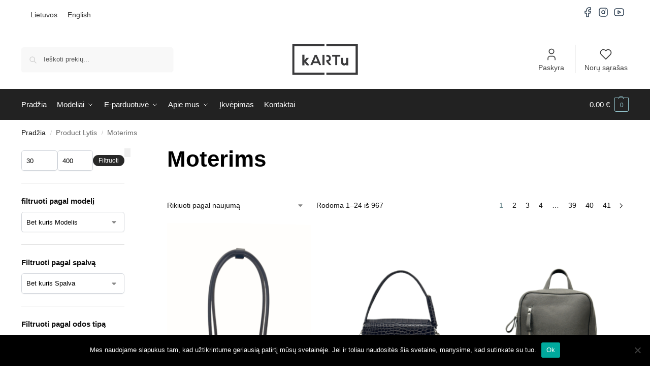

--- FILE ---
content_type: text/html; charset=UTF-8
request_url: https://kartustudio.com/lytis/moterims/
body_size: 66425
content:
<!doctype html>
<html lang="lt-LT">
<head><meta charset="UTF-8"><script>if(navigator.userAgent.match(/MSIE|Internet Explorer/i)||navigator.userAgent.match(/Trident\/7\..*?rv:11/i)){var href=document.location.href;if(!href.match(/[?&]nowprocket/)){if(href.indexOf("?")==-1){if(href.indexOf("#")==-1){document.location.href=href+"?nowprocket=1"}else{document.location.href=href.replace("#","?nowprocket=1#")}}else{if(href.indexOf("#")==-1){document.location.href=href+"&nowprocket=1"}else{document.location.href=href.replace("#","&nowprocket=1#")}}}}</script><script>(()=>{class RocketLazyLoadScripts{constructor(){this.v="2.0.2",this.userEvents=["keydown","keyup","mousedown","mouseup","mousemove","mouseover","mouseenter","mouseout","mouseleave","touchmove","touchstart","touchend","touchcancel","wheel","click","dblclick","input","visibilitychange"],this.attributeEvents=["onblur","onclick","oncontextmenu","ondblclick","onfocus","onmousedown","onmouseenter","onmouseleave","onmousemove","onmouseout","onmouseover","onmouseup","onmousewheel","onscroll","onsubmit"]}async t(){this.i(),this.o(),/iP(ad|hone)/.test(navigator.userAgent)&&this.h(),this.u(),this.l(this),this.m(),this.k(this),this.p(this),this._(),await Promise.all([this.R(),this.L()]),this.lastBreath=Date.now(),this.S(this),this.P(),this.D(),this.O(),this.M(),await this.C(this.delayedScripts.normal),await this.C(this.delayedScripts.defer),await this.C(this.delayedScripts.async),this.T("domReady"),await this.F(),await this.j(),await this.I(),this.T("windowLoad"),await this.A(),window.dispatchEvent(new Event("rocket-allScriptsLoaded")),this.everythingLoaded=!0,this.lastTouchEnd&&await new Promise((t=>setTimeout(t,500-Date.now()+this.lastTouchEnd))),this.H(),this.T("all"),this.U(),this.W()}i(){this.CSPIssue=sessionStorage.getItem("rocketCSPIssue"),document.addEventListener("securitypolicyviolation",(t=>{this.CSPIssue||"script-src-elem"!==t.violatedDirective||"data"!==t.blockedURI||(this.CSPIssue=!0,sessionStorage.setItem("rocketCSPIssue",!0))}),{isRocket:!0})}o(){window.addEventListener("pageshow",(t=>{this.persisted=t.persisted,this.realWindowLoadedFired=!0}),{isRocket:!0}),window.addEventListener("pagehide",(()=>{this.onFirstUserAction=null}),{isRocket:!0})}h(){let t;function e(e){t=e}window.addEventListener("touchstart",e,{isRocket:!0}),window.addEventListener("touchend",(function i(o){Math.abs(o.changedTouches[0].pageX-t.changedTouches[0].pageX)<10&&Math.abs(o.changedTouches[0].pageY-t.changedTouches[0].pageY)<10&&o.timeStamp-t.timeStamp<200&&(o.target.dispatchEvent(new PointerEvent("click",{target:o.target,bubbles:!0,cancelable:!0})),event.preventDefault(),window.removeEventListener("touchstart",e,{isRocket:!0}),window.removeEventListener("touchend",i,{isRocket:!0}))}),{isRocket:!0})}q(t){this.userActionTriggered||("mousemove"!==t.type||this.firstMousemoveIgnored?"keyup"===t.type||"mouseover"===t.type||"mouseout"===t.type||(this.userActionTriggered=!0,this.onFirstUserAction&&this.onFirstUserAction()):this.firstMousemoveIgnored=!0),"click"===t.type&&t.preventDefault(),this.savedUserEvents.length>0&&(t.stopPropagation(),t.stopImmediatePropagation()),"touchstart"===this.lastEvent&&"touchend"===t.type&&(this.lastTouchEnd=Date.now()),"click"===t.type&&(this.lastTouchEnd=0),this.lastEvent=t.type,this.savedUserEvents.push(t)}u(){this.savedUserEvents=[],this.userEventHandler=this.q.bind(this),this.userEvents.forEach((t=>window.addEventListener(t,this.userEventHandler,{passive:!1,isRocket:!0})))}U(){this.userEvents.forEach((t=>window.removeEventListener(t,this.userEventHandler,{passive:!1,isRocket:!0}))),this.savedUserEvents.forEach((t=>{t.target.dispatchEvent(new window[t.constructor.name](t.type,t))}))}m(){this.eventsMutationObserver=new MutationObserver((t=>{const e="return false";for(const i of t){if("attributes"===i.type){const t=i.target.getAttribute(i.attributeName);t&&t!==e&&(i.target.setAttribute("data-rocket-"+i.attributeName,t),i.target.setAttribute(i.attributeName,e))}"childList"===i.type&&i.addedNodes.forEach((t=>{if(t.nodeType===Node.ELEMENT_NODE)for(const i of t.attributes)this.attributeEvents.includes(i.name)&&i.value&&""!==i.value&&(t.setAttribute("data-rocket-"+i.name,i.value),t.setAttribute(i.name,e))}))}})),this.eventsMutationObserver.observe(document,{subtree:!0,childList:!0,attributeFilter:this.attributeEvents})}H(){this.eventsMutationObserver.disconnect(),this.attributeEvents.forEach((t=>{document.querySelectorAll("[data-rocket-"+t+"]").forEach((e=>{e.setAttribute(t,e.getAttribute("data-rocket-"+t)),e.removeAttribute("data-rocket-"+t)}))}))}k(t){Object.defineProperty(HTMLElement.prototype,"onclick",{get(){return this.rocketonclick},set(e){this.rocketonclick=e,this.setAttribute(t.everythingLoaded?"onclick":"data-rocket-onclick","this.rocketonclick(event)")}})}S(t){function e(e,i){let o=e[i];e[i]=null,Object.defineProperty(e,i,{get:()=>o,set(s){t.everythingLoaded?o=s:e["rocket"+i]=o=s}})}e(document,"onreadystatechange"),e(window,"onload"),e(window,"onpageshow");try{Object.defineProperty(document,"readyState",{get:()=>t.rocketReadyState,set(e){t.rocketReadyState=e},configurable:!0}),document.readyState="loading"}catch(t){console.log("WPRocket DJE readyState conflict, bypassing")}}l(t){this.originalAddEventListener=EventTarget.prototype.addEventListener,this.originalRemoveEventListener=EventTarget.prototype.removeEventListener,this.savedEventListeners=[],EventTarget.prototype.addEventListener=function(e,i,o){o&&o.isRocket||!t.B(e,this)&&!t.userEvents.includes(e)||t.B(e,this)&&!t.userActionTriggered||e.startsWith("rocket-")?t.originalAddEventListener.call(this,e,i,o):t.savedEventListeners.push({target:this,remove:!1,type:e,func:i,options:o})},EventTarget.prototype.removeEventListener=function(e,i,o){o&&o.isRocket||!t.B(e,this)&&!t.userEvents.includes(e)||t.B(e,this)&&!t.userActionTriggered||e.startsWith("rocket-")?t.originalRemoveEventListener.call(this,e,i,o):t.savedEventListeners.push({target:this,remove:!0,type:e,func:i,options:o})}}T(t){"all"===t&&(EventTarget.prototype.addEventListener=this.originalAddEventListener,EventTarget.prototype.removeEventListener=this.originalRemoveEventListener),this.savedEventListeners=this.savedEventListeners.filter((e=>{let i=e.type,o=e.target||window;return"domReady"===t&&"DOMContentLoaded"!==i&&"readystatechange"!==i||("windowLoad"===t&&"load"!==i&&"readystatechange"!==i&&"pageshow"!==i||(this.B(i,o)&&(i="rocket-"+i),e.remove?o.removeEventListener(i,e.func,e.options):o.addEventListener(i,e.func,e.options),!1))}))}p(t){let e;function i(e){return t.everythingLoaded?e:e.split(" ").map((t=>"load"===t||t.startsWith("load.")?"rocket-jquery-load":t)).join(" ")}function o(o){function s(e){const s=o.fn[e];o.fn[e]=o.fn.init.prototype[e]=function(){return this[0]===window&&t.userActionTriggered&&("string"==typeof arguments[0]||arguments[0]instanceof String?arguments[0]=i(arguments[0]):"object"==typeof arguments[0]&&Object.keys(arguments[0]).forEach((t=>{const e=arguments[0][t];delete arguments[0][t],arguments[0][i(t)]=e}))),s.apply(this,arguments),this}}if(o&&o.fn&&!t.allJQueries.includes(o)){const e={DOMContentLoaded:[],"rocket-DOMContentLoaded":[]};for(const t in e)document.addEventListener(t,(()=>{e[t].forEach((t=>t()))}),{isRocket:!0});o.fn.ready=o.fn.init.prototype.ready=function(i){function s(){parseInt(o.fn.jquery)>2?setTimeout((()=>i.bind(document)(o))):i.bind(document)(o)}return t.realDomReadyFired?!t.userActionTriggered||t.fauxDomReadyFired?s():e["rocket-DOMContentLoaded"].push(s):e.DOMContentLoaded.push(s),o([])},s("on"),s("one"),s("off"),t.allJQueries.push(o)}e=o}t.allJQueries=[],o(window.jQuery),Object.defineProperty(window,"jQuery",{get:()=>e,set(t){o(t)}})}P(){const t=new Map;document.write=document.writeln=function(e){const i=document.currentScript,o=document.createRange(),s=i.parentElement;let n=t.get(i);void 0===n&&(n=i.nextSibling,t.set(i,n));const a=document.createDocumentFragment();o.setStart(a,0),a.appendChild(o.createContextualFragment(e)),s.insertBefore(a,n)}}async R(){return new Promise((t=>{this.userActionTriggered?t():this.onFirstUserAction=t}))}async L(){return new Promise((t=>{document.addEventListener("DOMContentLoaded",(()=>{this.realDomReadyFired=!0,t()}),{isRocket:!0})}))}async I(){return this.realWindowLoadedFired?Promise.resolve():new Promise((t=>{window.addEventListener("load",t,{isRocket:!0})}))}M(){this.pendingScripts=[];this.scriptsMutationObserver=new MutationObserver((t=>{for(const e of t)e.addedNodes.forEach((t=>{"SCRIPT"!==t.tagName||t.noModule||t.isWPRocket||this.pendingScripts.push({script:t,promise:new Promise((e=>{const i=()=>{const i=this.pendingScripts.findIndex((e=>e.script===t));i>=0&&this.pendingScripts.splice(i,1),e()};t.addEventListener("load",i,{isRocket:!0}),t.addEventListener("error",i,{isRocket:!0}),setTimeout(i,1e3)}))})}))})),this.scriptsMutationObserver.observe(document,{childList:!0,subtree:!0})}async j(){await this.J(),this.pendingScripts.length?(await this.pendingScripts[0].promise,await this.j()):this.scriptsMutationObserver.disconnect()}D(){this.delayedScripts={normal:[],async:[],defer:[]},document.querySelectorAll("script[type$=rocketlazyloadscript]").forEach((t=>{t.hasAttribute("data-rocket-src")?t.hasAttribute("async")&&!1!==t.async?this.delayedScripts.async.push(t):t.hasAttribute("defer")&&!1!==t.defer||"module"===t.getAttribute("data-rocket-type")?this.delayedScripts.defer.push(t):this.delayedScripts.normal.push(t):this.delayedScripts.normal.push(t)}))}async _(){await this.L();let t=[];document.querySelectorAll("script[type$=rocketlazyloadscript][data-rocket-src]").forEach((e=>{let i=e.getAttribute("data-rocket-src");if(i&&!i.startsWith("data:")){i.startsWith("//")&&(i=location.protocol+i);try{const o=new URL(i).origin;o!==location.origin&&t.push({src:o,crossOrigin:e.crossOrigin||"module"===e.getAttribute("data-rocket-type")})}catch(t){}}})),t=[...new Map(t.map((t=>[JSON.stringify(t),t]))).values()],this.N(t,"preconnect")}async $(t){if(await this.G(),!0!==t.noModule||!("noModule"in HTMLScriptElement.prototype))return new Promise((e=>{let i;function o(){(i||t).setAttribute("data-rocket-status","executed"),e()}try{if(navigator.userAgent.includes("Firefox/")||""===navigator.vendor||this.CSPIssue)i=document.createElement("script"),[...t.attributes].forEach((t=>{let e=t.nodeName;"type"!==e&&("data-rocket-type"===e&&(e="type"),"data-rocket-src"===e&&(e="src"),i.setAttribute(e,t.nodeValue))})),t.text&&(i.text=t.text),t.nonce&&(i.nonce=t.nonce),i.hasAttribute("src")?(i.addEventListener("load",o,{isRocket:!0}),i.addEventListener("error",(()=>{i.setAttribute("data-rocket-status","failed-network"),e()}),{isRocket:!0}),setTimeout((()=>{i.isConnected||e()}),1)):(i.text=t.text,o()),i.isWPRocket=!0,t.parentNode.replaceChild(i,t);else{const i=t.getAttribute("data-rocket-type"),s=t.getAttribute("data-rocket-src");i?(t.type=i,t.removeAttribute("data-rocket-type")):t.removeAttribute("type"),t.addEventListener("load",o,{isRocket:!0}),t.addEventListener("error",(i=>{this.CSPIssue&&i.target.src.startsWith("data:")?(console.log("WPRocket: CSP fallback activated"),t.removeAttribute("src"),this.$(t).then(e)):(t.setAttribute("data-rocket-status","failed-network"),e())}),{isRocket:!0}),s?(t.fetchPriority="high",t.removeAttribute("data-rocket-src"),t.src=s):t.src="data:text/javascript;base64,"+window.btoa(unescape(encodeURIComponent(t.text)))}}catch(i){t.setAttribute("data-rocket-status","failed-transform"),e()}}));t.setAttribute("data-rocket-status","skipped")}async C(t){const e=t.shift();return e?(e.isConnected&&await this.$(e),this.C(t)):Promise.resolve()}O(){this.N([...this.delayedScripts.normal,...this.delayedScripts.defer,...this.delayedScripts.async],"preload")}N(t,e){this.trash=this.trash||[];let i=!0;var o=document.createDocumentFragment();t.forEach((t=>{const s=t.getAttribute&&t.getAttribute("data-rocket-src")||t.src;if(s&&!s.startsWith("data:")){const n=document.createElement("link");n.href=s,n.rel=e,"preconnect"!==e&&(n.as="script",n.fetchPriority=i?"high":"low"),t.getAttribute&&"module"===t.getAttribute("data-rocket-type")&&(n.crossOrigin=!0),t.crossOrigin&&(n.crossOrigin=t.crossOrigin),t.integrity&&(n.integrity=t.integrity),t.nonce&&(n.nonce=t.nonce),o.appendChild(n),this.trash.push(n),i=!1}})),document.head.appendChild(o)}W(){this.trash.forEach((t=>t.remove()))}async F(){try{document.readyState="interactive"}catch(t){}this.fauxDomReadyFired=!0;try{await this.G(),document.dispatchEvent(new Event("rocket-readystatechange")),await this.G(),document.rocketonreadystatechange&&document.rocketonreadystatechange(),await this.G(),document.dispatchEvent(new Event("rocket-DOMContentLoaded")),await this.G(),window.dispatchEvent(new Event("rocket-DOMContentLoaded"))}catch(t){console.error(t)}}async A(){try{document.readyState="complete"}catch(t){}try{await this.G(),document.dispatchEvent(new Event("rocket-readystatechange")),await this.G(),document.rocketonreadystatechange&&document.rocketonreadystatechange(),await this.G(),window.dispatchEvent(new Event("rocket-load")),await this.G(),window.rocketonload&&window.rocketonload(),await this.G(),this.allJQueries.forEach((t=>t(window).trigger("rocket-jquery-load"))),await this.G();const t=new Event("rocket-pageshow");t.persisted=this.persisted,window.dispatchEvent(t),await this.G(),window.rocketonpageshow&&window.rocketonpageshow({persisted:this.persisted})}catch(t){console.error(t)}}async G(){Date.now()-this.lastBreath>45&&(await this.J(),this.lastBreath=Date.now())}async J(){return document.hidden?new Promise((t=>setTimeout(t))):new Promise((t=>requestAnimationFrame(t)))}B(t,e){return e===document&&"readystatechange"===t||(e===document&&"DOMContentLoaded"===t||(e===window&&"DOMContentLoaded"===t||(e===window&&"load"===t||e===window&&"pageshow"===t)))}static run(){(new RocketLazyLoadScripts).t()}}RocketLazyLoadScripts.run()})();</script>

<meta name="viewport" content="height=device-height, width=device-width, initial-scale=1">
<link rel="profile" href="https://gmpg.org/xfn/11">
<link rel="pingback" href="https://kartustudio.com/xmlrpc.php">

<meta name='robots' content='index, follow, max-image-preview:large, max-snippet:-1, max-video-preview:-1' />
	<style>img:is([sizes="auto" i], [sizes^="auto," i]) { contain-intrinsic-size: 3000px 1500px }</style>
	<link rel="alternate" hreflang="lt" href="https://kartustudio.com/lytis/moterims/" />
<link rel="alternate" hreflang="en" href="https://kartustudio.com/lytis/moterims-en/?lang=en" />
<link rel="alternate" hreflang="x-default" href="https://kartustudio.com/lytis/moterims/" />

	<!-- This site is optimized with the Yoast SEO plugin v24.7 - https://yoast.com/wordpress/plugins/seo/ -->
	<title>Moterims - Kartu studio</title>
	<link rel="canonical" href="https://kartustudio.com/lytis/moterims/" />
	<link rel="next" href="https://kartustudio.com/lytis/moterims/page/2/" />
	<meta property="og:locale" content="lt_LT" />
	<meta property="og:type" content="article" />
	<meta property="og:title" content="Moterims - Kartu studio" />
	<meta property="og:url" content="https://kartustudio.com/lytis/moterims/" />
	<meta property="og:site_name" content="Kartu studio" />
	<meta name="twitter:card" content="summary_large_image" />
	<script type="application/ld+json" class="yoast-schema-graph">{"@context":"https://schema.org","@graph":[{"@type":"CollectionPage","@id":"https://kartustudio.com/lytis/moterims/","url":"https://kartustudio.com/lytis/moterims/","name":"Moterims - Kartu studio","isPartOf":{"@id":"https://kartustudio.com/#website"},"primaryImageOfPage":{"@id":"https://kartustudio.com/lytis/moterims/#primaryimage"},"image":{"@id":"https://kartustudio.com/lytis/moterims/#primaryimage"},"thumbnailUrl":"https://kartustudio.com/wp-content/uploads/2026/01/Saltalankis-10.png","breadcrumb":{"@id":"https://kartustudio.com/lytis/moterims/#breadcrumb"},"inLanguage":"lt-LT"},{"@type":"ImageObject","inLanguage":"lt-LT","@id":"https://kartustudio.com/lytis/moterims/#primaryimage","url":"https://kartustudio.com/wp-content/uploads/2026/01/Saltalankis-10.png","contentUrl":"https://kartustudio.com/wp-content/uploads/2026/01/Saltalankis-10.png","width":800,"height":800},{"@type":"BreadcrumbList","@id":"https://kartustudio.com/lytis/moterims/#breadcrumb","itemListElement":[{"@type":"ListItem","position":1,"name":"Pradžia","item":"https://kartustudio.com/"},{"@type":"ListItem","position":2,"name":"Moterims"}]},{"@type":"WebSite","@id":"https://kartustudio.com/#website","url":"https://kartustudio.com/","name":"Kartu studio","description":"lietuviškos rankų darbo odinės rankinės ir kuprinės","publisher":{"@id":"https://kartustudio.com/#organization"},"potentialAction":[{"@type":"SearchAction","target":{"@type":"EntryPoint","urlTemplate":"https://kartustudio.com/?s={search_term_string}"},"query-input":{"@type":"PropertyValueSpecification","valueRequired":true,"valueName":"search_term_string"}}],"inLanguage":"lt-LT"},{"@type":"Organization","@id":"https://kartustudio.com/#organization","name":"Kartu studio","url":"https://kartustudio.com/","logo":{"@type":"ImageObject","inLanguage":"lt-LT","@id":"https://kartustudio.com/#/schema/logo/image/","url":"https://kartustudio.com/wp-content/uploads/2023/07/kartu-logotipas.png","contentUrl":"https://kartustudio.com/wp-content/uploads/2023/07/kartu-logotipas.png","width":926,"height":432,"caption":"Kartu studio"},"image":{"@id":"https://kartustudio.com/#/schema/logo/image/"}}]}</script>
	<!-- / Yoast SEO plugin. -->


<link rel='dns-prefetch' href='//omnisnippet1.com' />
<link rel='dns-prefetch' href='//ajax.googleapis.com' />
<link rel='dns-prefetch' href='//cdnjs.cloudflare.com' />
<link data-minify="1" rel='stylesheet' id='omnisend-woocommerce-checkout-block-checkout-newsletter-subscription-block-css' href='https://kartustudio.com/wp-content/cache/min/1/wp-content/plugins/omnisend-connect/includes/blocks/build/omnisend-checkout-block.css?ver=1762873527' type='text/css' media='all' />
<link data-minify="1" rel='stylesheet' id='omnisend-woocommerce-checkout-block-blocks-integration-css' href='https://kartustudio.com/wp-content/cache/min/1/wp-content/plugins/omnisend-connect/includes/blocks/build/omnisend-checkout-block.css?ver=1762873527' type='text/css' media='all' />
<link data-minify="1" rel='stylesheet' id='plugin_name-admin-ui-css-css' href='https://kartustudio.com/wp-content/cache/min/1/ajax/libs/jqueryui/1.13.3/themes/smoothness/jquery-ui.css?ver=1762873527' type='text/css' media='' />
<link rel='stylesheet' id='tooltipster-css-css' href='https://kartustudio.com/wp-content/plugins/arscode-ninja-popups/tooltipster/tooltipster.bundle.min.css?ver=6.7.4' type='text/css' media='all' />
<link rel='stylesheet' id='tooltipster-css-theme-css' href='https://kartustudio.com/wp-content/plugins/arscode-ninja-popups/tooltipster/plugins/tooltipster/sideTip/themes/tooltipster-sideTip-light.min.css?ver=6.7.4' type='text/css' media='all' />
<link data-minify="1" rel='stylesheet' id='material-design-css-css' href='https://kartustudio.com/wp-content/cache/min/1/wp-content/plugins/arscode-ninja-popups/themes/jquery.material.form.css?ver=1762873527' type='text/css' media='all' />
<link rel='stylesheet' id='jquery-intl-phone-input-css-css' href='https://kartustudio.com/wp-content/plugins/arscode-ninja-popups/assets/vendor/intl-tel-input/css/intlTelInput.min.css?ver=6.7.4' type='text/css' media='all' />
<link rel='stylesheet' id='snp_styles_reset-css' href='https://kartustudio.com/wp-content/plugins/arscode-ninja-popups/themes/reset.min.css?ver=6.7.4' type='text/css' media='all' />
<link data-minify="1" rel='stylesheet' id='snp_styles_builder-css' href='https://kartustudio.com/wp-content/cache/min/1/wp-content/plugins/arscode-ninja-popups/themes/builder/style.css?ver=1762873527' type='text/css' media='all' />
<link rel='stylesheet' id='wp-block-library-css' href='https://kartustudio.com/wp-includes/css/dist/block-library/style.min.css?ver=6.7.4' type='text/css' media='all' />
<link data-minify="1" rel='stylesheet' id='commercekit-wishlist-css-css' href='https://kartustudio.com/wp-content/cache/min/1/wp-content/plugins/commercegurus-commercekit/assets/css/wishlist.css?ver=1762873527' type='text/css' media='all' />
<link data-minify="1" rel='stylesheet' id='commercekit-ajax-search-css-css' href='https://kartustudio.com/wp-content/cache/min/1/wp-content/plugins/commercegurus-commercekit/assets/css/ajax-search.css?ver=1762873527' type='text/css' media='all' />
<link rel='stylesheet' id='cookie-notice-front-css' href='https://kartustudio.com/wp-content/plugins/cookie-notice/css/front.min.css?ver=2.5.5' type='text/css' media='all' />
<link data-minify="1" rel='stylesheet' id='mailjet-front-css' href='https://kartustudio.com/wp-content/cache/min/1/wp-content/plugins/mailjet-for-wordpress/src/front/css/mailjet-front.css?ver=1762873527' type='text/css' media='all' />
<style id='woocommerce-inline-inline-css' type='text/css'>
.woocommerce form .form-row .required { visibility: visible; }
</style>
<link rel='stylesheet' id='wpml-legacy-dropdown-0-css' href='https://kartustudio.com/wp-content/plugins/sitepress-multilingual-cms/templates/language-switchers/legacy-dropdown/style.min.css?ver=1' type='text/css' media='all' />
<link rel='stylesheet' id='wpml-legacy-horizontal-list-0-css' href='https://kartustudio.com/wp-content/plugins/sitepress-multilingual-cms/templates/language-switchers/legacy-list-horizontal/style.min.css?ver=1' type='text/css' media='all' />
<link data-minify="1" rel='stylesheet' id='select2css-css' href='https://kartustudio.com/wp-content/cache/min/1/ajax/libs/select2/4.0.7/css/select2.css?ver=1762873527' type='text/css' media='all' />
<link data-minify="1" rel='stylesheet' id='brands-styles-css' href='https://kartustudio.com/wp-content/cache/min/1/wp-content/plugins/woocommerce/assets/css/brands.css?ver=1762873527' type='text/css' media='all' />
<link rel='stylesheet' id='shoptimizer-style-css' href='https://kartustudio.com/wp-content/themes/shoptimizer/style.css?ver=2.8.5' type='text/css' media='all' />
<link data-minify="1" rel='stylesheet' id='shoptimizer-child-style-css' href='https://kartustudio.com/wp-content/cache/min/1/wp-content/themes/shoptimizer-child-theme/style.css?ver=1762873527' type='text/css' media='all' />
<link rel='stylesheet' id='shoptimizer-main-min-css' href='https://kartustudio.com/wp-content/themes/shoptimizer/assets/css/main/main.min.css?ver=2.8.5' type='text/css' media='all' />
<link rel='stylesheet' id='shoptimizer-blog-min-css' href='https://kartustudio.com/wp-content/themes/shoptimizer/assets/css/main/blog.min.css?ver=2.8.5' type='text/css' media='all' />
<link rel='stylesheet' id='shoptimizer-dynamic-style-css' href='https://kartustudio.com/wp-content/themes/shoptimizer/assets/css/main/dynamic.css?ver=2.8.5' type='text/css' media='all' />
<link rel='stylesheet' id='shoptimizer-blocks-min-css' href='https://kartustudio.com/wp-content/themes/shoptimizer/assets/css/main/blocks.min.css?ver=2.8.5' type='text/css' media='all' />
<link data-minify="1" rel='stylesheet' id='wp_mailjet_form_builder_widget-widget-front-styles-css' href='https://kartustudio.com/wp-content/cache/min/1/wp-content/plugins/mailjet-for-wordpress/src/widgetformbuilder/css/front-widget.css?ver=1762873527' type='text/css' media='all' />
<link data-minify="1" rel='stylesheet' id='shoptimizer-elementor-pro-css' href='https://kartustudio.com/wp-content/cache/min/1/wp-content/themes/shoptimizer/inc/compatibility/elementor-pro/elementor-pro.css?ver=1762873527' type='text/css' media='all' />
<link rel='stylesheet' id='__EPYT__style-css' href='https://kartustudio.com/wp-content/plugins/youtube-embed-plus/styles/ytprefs.min.css?ver=14.2.1.3' type='text/css' media='all' />
<style id='__EPYT__style-inline-css' type='text/css'>

                .epyt-gallery-thumb {
                        width: 33.333%;
                }
                
</style>
<link rel='stylesheet' id='elementor-frontend-css' href='https://kartustudio.com/wp-content/plugins/elementor/assets/css/frontend.min.css?ver=3.28.0' type='text/css' media='all' />
<link rel='stylesheet' id='eael-general-css' href='https://kartustudio.com/wp-content/plugins/essential-addons-for-elementor-lite/assets/front-end/css/view/general.min.css?ver=6.1.5' type='text/css' media='all' />
<script type="text/javascript" src="https://kartustudio.com/wp-includes/js/jquery/jquery.min.js?ver=3.7.1" id="jquery-core-js"></script>
<script type="text/javascript" src="https://kartustudio.com/wp-includes/js/jquery/jquery-migrate.min.js?ver=3.4.1" id="jquery-migrate-js"></script>
<script data-minify="1" type="text/javascript" src="https://kartustudio.com/wp-content/cache/min/1/wp-content/plugins/arscode-ninja-popups/assets/js/cookie.js?ver=1762873527" id="js-cookie-js" defer="defer" data-wp-strategy="defer"></script>
<script type="text/javascript" id="cookie-notice-front-js-before">
/* <![CDATA[ */
var cnArgs = {"ajaxUrl":"https:\/\/kartustudio.com\/wp-admin\/admin-ajax.php","nonce":"19f50390ca","hideEffect":"slide","position":"bottom","onScroll":false,"onScrollOffset":100,"onClick":false,"cookieName":"cookie_notice_accepted","cookieTime":2592000,"cookieTimeRejected":2592000,"globalCookie":false,"redirection":false,"cache":true,"revokeCookies":false,"revokeCookiesOpt":"automatic"};
/* ]]> */
</script>
<script type="text/javascript" src="https://kartustudio.com/wp-content/plugins/cookie-notice/js/front.min.js?ver=2.5.5" id="cookie-notice-front-js" data-rocket-defer defer></script>
<script type="text/javascript" src="https://kartustudio.com/wp-content/plugins/woocommerce/assets/js/jquery-blockui/jquery.blockUI.min.js?ver=2.7.0-wc.9.7.2" id="jquery-blockui-js" defer="defer" data-wp-strategy="defer"></script>
<script type="text/javascript" id="wc-add-to-cart-js-extra">
/* <![CDATA[ */
var wc_add_to_cart_params = {"ajax_url":"\/wp-admin\/admin-ajax.php","wc_ajax_url":"\/?wc-ajax=%%endpoint%%","i18n_view_cart":"Krep\u0161elis","cart_url":"https:\/\/kartustudio.com\/krepselis\/","is_cart":"","cart_redirect_after_add":"no"};
/* ]]> */
</script>
<script type="rocketlazyloadscript" data-rocket-type="text/javascript" data-rocket-src="https://kartustudio.com/wp-content/plugins/woocommerce/assets/js/frontend/add-to-cart.min.js?ver=9.7.2" id="wc-add-to-cart-js" defer="defer" data-wp-strategy="defer"></script>
<script type="text/javascript" id="woocommerce-js-extra">
/* <![CDATA[ */
var woocommerce_params = {"ajax_url":"\/wp-admin\/admin-ajax.php","wc_ajax_url":"\/?wc-ajax=%%endpoint%%","i18n_password_show":"Show password","i18n_password_hide":"Hide password","currency":"EUR"};
/* ]]> */
</script>
<script type="rocketlazyloadscript" data-rocket-type="text/javascript" data-rocket-src="https://kartustudio.com/wp-content/plugins/woocommerce/assets/js/frontend/woocommerce.min.js?ver=9.7.2" id="woocommerce-js" defer="defer" data-wp-strategy="defer"></script>
<script type="rocketlazyloadscript" data-rocket-type="text/javascript" data-rocket-src="https://kartustudio.com/wp-content/plugins/sitepress-multilingual-cms/templates/language-switchers/legacy-dropdown/script.min.js?ver=1" id="wpml-legacy-dropdown-0-js" data-rocket-defer defer></script>
<script type="text/javascript" id="__ytprefs__-js-extra">
/* <![CDATA[ */
var _EPYT_ = {"ajaxurl":"https:\/\/kartustudio.com\/wp-admin\/admin-ajax.php","security":"42685c485c","gallery_scrolloffset":"20","eppathtoscripts":"https:\/\/kartustudio.com\/wp-content\/plugins\/youtube-embed-plus\/scripts\/","eppath":"https:\/\/kartustudio.com\/wp-content\/plugins\/youtube-embed-plus\/","epresponsiveselector":"[\"iframe.__youtube_prefs__\",\"iframe[src*='youtube.com']\",\"iframe[src*='youtube-nocookie.com']\",\"iframe[data-ep-src*='youtube.com']\",\"iframe[data-ep-src*='youtube-nocookie.com']\",\"iframe[data-ep-gallerysrc*='youtube.com']\"]","epdovol":"1","version":"14.2.1.3","evselector":"iframe.__youtube_prefs__[src], iframe[src*=\"youtube.com\/embed\/\"], iframe[src*=\"youtube-nocookie.com\/embed\/\"]","ajax_compat":"","maxres_facade":"eager","ytapi_load":"light","pause_others":"","stopMobileBuffer":"1","facade_mode":"","not_live_on_channel":"","vi_active":"","vi_js_posttypes":[]};
/* ]]> */
</script>
<script type="rocketlazyloadscript" data-rocket-type="text/javascript" data-rocket-src="https://kartustudio.com/wp-content/plugins/youtube-embed-plus/scripts/ytprefs.min.js?ver=14.2.1.3" id="__ytprefs__-js" data-rocket-defer defer></script>
		<script type="rocketlazyloadscript">
			window.wc_ga_pro = {};

			window.wc_ga_pro.ajax_url = 'https://kartustudio.com/wp-admin/admin-ajax.php';

			window.wc_ga_pro.available_gateways = {"bacs":"Paprastas bankinis pavedimas","opay":"El. bankininkyst\u0117 ir kiti b\u016bdai","stripe":"Kreditin\u0117 kortel\u0117","cod":"Apmok\u0117jimas grynais atsiimant (COD)","ppcp-gateway":"PayPal"};

			// interpolate json by replacing placeholders with variables (only used by UA tracking)
			window.wc_ga_pro.interpolate_json = function( object, variables ) {

				if ( ! variables ) {
					return object;
				}

				let j = JSON.stringify( object );

				for ( let k in variables ) {
					j = j.split( '{$' + k + '}' ).join( variables[ k ] );
				}

				return JSON.parse( j );
			};

			// return the title for a payment gateway
			window.wc_ga_pro.get_payment_method_title = function( payment_method ) {
				return window.wc_ga_pro.available_gateways[ payment_method ] || payment_method;
			};

			// check if an email is valid
			window.wc_ga_pro.is_valid_email = function( email ) {
				return /[^\s@]+@[^\s@]+\.[^\s@]+/.test( email );
			};
		</script>
				<!-- Start WooCommerce Google Analytics Pro -->
				<script type="rocketlazyloadscript">
			(function(i,s,o,g,r,a,m){i['GoogleAnalyticsObject']=r;i[r]=i[r]||function(){
				(i[r].q=i[r].q||[]).push(arguments)},i[r].l=1*new Date();a=s.createElement(o),
				m=s.getElementsByTagName(o)[0];a.async=1;a.src=g;m.parentNode.insertBefore(a,m)
			})(window,document,'script','https://www.google-analytics.com/analytics.js','ga');
						ga( 'create', 'UA-76829255-1', {"cookieDomain":"auto"} );
			ga( 'set', 'forceSSL', true );
									ga( 'set', 'anonymizeIp', true );
									ga( 'require', 'displayfeatures' );
									ga( 'require', 'linkid' );
									ga( 'require', 'ec' );

			
			(function() {

				// trigger an event the old-fashioned way to avoid a jQuery dependency and still support IE
				const event = document.createEvent('Event');

				event.initEvent( 'wc_google_analytics_pro_loaded', true, true );

				document.dispatchEvent( event );
			})();
		</script>
				<!-- end WooCommerce Google Analytics Pro -->
		<meta name="generator" content="WPML ver:4.7.2 stt:1,32;" />
	<script type="rocketlazyloadscript" data-rocket-type="text/javascript"> var commercekit_ajs = {"ajax_url":"\/?commercekit-ajax","ajax_search":1,"char_count":3,"action":"commercekit_ajax_search","loader_icon":"https:\/\/kartustudio.com\/wp-content\/plugins\/commercegurus-commercekit\/assets\/images\/loader2.gif","no_results_text":"Produkt\u0173 nerasta","placeholder_text":"Ie\u0161koti preki\u0173...","other_result_text":"Other results","view_all_text":"Per\u017ei\u016br\u0117ti visus produktus","no_other_text":"No other results","other_all_text":"View all other results","ajax_url_product":"https:\/\/kartustudio.com\/?cgkit_ajax_search_product=1","ajax_url_post":"https:\/\/kartustudio.com\/?cgkit_ajax_search_post=1","fast_ajax_search":0,"ajs_other_results":0,"layout":"product","ajax_nonce":0}; var commercekit_pdp = {"pdp_thumbnails":4,"pdp_m_thumbs":4,"pdp_v_thumbs":5,"pdp_lightbox":1,"pdp_lightbox_cap":0,"pdp_gallery_layout":"horizontal","pdp_sticky_atc":1,"cgkit_sticky_hdr_class":"body.sticky-m header.site-header","pdp_mobile_layout":"default","pdp_showedge_percent":"1.1","pdp_json_data":0,"pdp_gal_loaded":0}; var commercekit_as = []; </script>
					<meta name="omnisend-site-verification" content="62af1e77c417a2c44bd24eaa"/>
					<link rel="stylesheet" id="google-fonts-1-css" href="https://fonts.googleapis.com/css?family=IBM+Plex+Sans%3A100%2C100italic%2C200%2C200italic%2C300%2C300italic%2C400%2C400italic%2C500%2C500italic%2C600%2C600italic%2C700%2C700italic%2C800%2C800italic%2C900%2C900italic&amp;display=swap&amp;subset=latin-ext&amp;ver=6.4.3" type="text/css" media="all">
<link rel="stylesheet" id="google-fonts-1-css" href="https://fonts.googleapis.com/css?family=Roboto%3A100%2C100italic%2C200%2C200italic%2C300%2C300italic%2C400%2C400italic%2C500%2C500italic%2C600%2C600italic%2C700%2C700italic%2C800%2C800italic%2C900%2C900italic&amp;display=swap&amp;subset=latin-ext&amp;ver=6.4.3">
<link rel="preconnect" href="https://fonts.gstatic.com/" crossorigin="">
	
	<!-- Hotjar Tracking Code for https://kartustudio.com -->
	<script type="rocketlazyloadscript">
		(function(h,o,t,j,a,r){
			h.hj=h.hj||function(){(h.hj.q=h.hj.q||[]).push(arguments)};
			h._hjSettings={hjid:3255814,hjsv:6};
			a=o.getElementsByTagName('head')[0];
			r=o.createElement('script');r.async=1;
			r.src=t+h._hjSettings.hjid+j+h._hjSettings.hjsv;
			a.appendChild(r);
		})(window,document,'https://static.hotjar.com/c/hotjar-','.js?sv=');
	</script>
	<!-- Google Tag Manager -->
	<script type="rocketlazyloadscript">(function(w,d,s,l,i){w[l]=w[l]||[];w[l].push({'gtm.start':
	new Date().getTime(),event:'gtm.js'});var f=d.getElementsByTagName(s)[0],
	j=d.createElement(s),dl=l!='dataLayer'?'&l='+l:'';j.async=true;j.src=
	'https://www.googletagmanager.com/gtm.js?id='+i+dl;f.parentNode.insertBefore(j,f);
	})(window,document,'script','dataLayer','GTM-56M4LF5');</script>
	<!-- End Google Tag Manager -->
    <!-- Global site tag (gtag.js) - Google Ads: 836394633 -->
    <script type="rocketlazyloadscript" async data-rocket-src="https://www.googletagmanager.com/gtag/js?id=AW-836394633"></script>
    <script type="rocketlazyloadscript">
        window.dataLayer = window.dataLayer || [];

        function gtag() {
            dataLayer.push(arguments);
        }
        gtag('js', new Date());
        gtag('config', 'AW-836394633');
    </script>

    <!--Start of Tawk.to Script-->
    <script type="rocketlazyloadscript" data-rocket-type="text/javascript">
        var Tawk_API = Tawk_API || {},
            Tawk_LoadStart = new Date();
        (function () {
            var s1 = document.createElement("script"),
                s0 = document.getElementsByTagName("script")[0];
            s1.async = true;
            s1.src = 'https://embed.tawk.to/603a1504385de407571aa67a/1evhe46c9';
            s1.charset = 'UTF-8';
            s1.setAttribute('crossorigin', '*');
            s0.parentNode.insertBefore(s1, s0);
        })();
    </script>
    <!--End of Tawk.to Script-->
    
	<noscript><style>.woocommerce-product-gallery{ opacity: 1 !important; }</style></noscript>
	<meta name="generator" content="Elementor 3.28.0; features: additional_custom_breakpoints, e_local_google_fonts; settings: css_print_method-external, google_font-enabled, font_display-swap">
			<script type="rocketlazyloadscript" data-rocket-type="text/javascript">
				!function(f,b,e,v,n,t,s){if(f.fbq)return;n=f.fbq=function(){n.callMethod?
					n.callMethod.apply(n,arguments):n.queue.push(arguments)};if(!f._fbq)f._fbq=n;
					n.push=n;n.loaded=!0;n.version='2.0';n.queue=[];t=b.createElement(e);t.async=!0;
					t.src=v;s=b.getElementsByTagName(e)[0];s.parentNode.insertBefore(t,s)}(window,
					document,'script','https://connect.facebook.net/en_US/fbevents.js');
			</script>
			<!-- WooCommerce Facebook Integration Begin -->
			<script type="rocketlazyloadscript" data-rocket-type="text/javascript">

				fbq('init', '383608503067360', {}, {
    "agent": "woocommerce-9.7.2-3.4.2"
});

				fbq( 'track', 'PageView', {
    "source": "woocommerce",
    "version": "9.7.2",
    "pluginVersion": "3.4.2"
} );

				document.addEventListener( 'DOMContentLoaded', function() {
					// Insert placeholder for events injected when a product is added to the cart through AJAX.
					document.body.insertAdjacentHTML( 'beforeend', '<div class=\"wc-facebook-pixel-event-placeholder\"></div>' );
				}, false );

			</script>
			<!-- WooCommerce Facebook Integration End -->
						<style>
				.e-con.e-parent:nth-of-type(n+4):not(.e-lazyloaded):not(.e-no-lazyload),
				.e-con.e-parent:nth-of-type(n+4):not(.e-lazyloaded):not(.e-no-lazyload) * {
					background-image: none !important;
				}
				@media screen and (max-height: 1024px) {
					.e-con.e-parent:nth-of-type(n+3):not(.e-lazyloaded):not(.e-no-lazyload),
					.e-con.e-parent:nth-of-type(n+3):not(.e-lazyloaded):not(.e-no-lazyload) * {
						background-image: none !important;
					}
				}
				@media screen and (max-height: 640px) {
					.e-con.e-parent:nth-of-type(n+2):not(.e-lazyloaded):not(.e-no-lazyload),
					.e-con.e-parent:nth-of-type(n+2):not(.e-lazyloaded):not(.e-no-lazyload) * {
						background-image: none !important;
					}
				}
			</style>
			<style class='wp-fonts-local' type='text/css'>
@font-face{font-family:Inter;font-style:normal;font-weight:300 900;font-display:fallback;src:url('https://kartustudio.com/wp-content/plugins/woocommerce/assets/fonts/Inter-VariableFont_slnt,wght.woff2') format('woff2');font-stretch:normal;}
@font-face{font-family:Cardo;font-style:normal;font-weight:400;font-display:fallback;src:url('https://kartustudio.com/wp-content/plugins/woocommerce/assets/fonts/cardo_normal_400.woff2') format('woff2');}
</style>
<link rel="icon" href="https://kartustudio.com/wp-content/uploads/2020/10/cropped-cropped-kartu-ikona-1-100x100.png" sizes="32x32" />
<link rel="icon" href="https://kartustudio.com/wp-content/uploads/2020/10/cropped-cropped-kartu-ikona-1.png" sizes="192x192" />
<link rel="apple-touch-icon" href="https://kartustudio.com/wp-content/uploads/2020/10/cropped-cropped-kartu-ikona-1.png" />
<meta name="msapplication-TileImage" content="https://kartustudio.com/wp-content/uploads/2020/10/cropped-cropped-kartu-ikona-1.png" />
		<!-- Facebook Pixel Code -->
		<script type="rocketlazyloadscript">
			var aepc_pixel = {"pixel_id":"383608503067360","user":{},"enable_advanced_events":"no","fire_delay":"0","can_use_sku":"yes","enable_viewcontent":"yes","enable_addtocart":"yes","enable_addtowishlist":"no","enable_initiatecheckout":"yes","enable_addpaymentinfo":"yes","enable_purchase":"yes","allowed_params":{"AddToCart":["value","currency","content_category","content_name","content_type","content_ids"],"AddToWishlist":["value","currency","content_category","content_name","content_type","content_ids"]}},
				aepc_pixel_args = [],
				aepc_extend_args = function( args ) {
					if ( typeof args === 'undefined' ) {
						args = {};
					}

					for(var key in aepc_pixel_args)
						args[key] = aepc_pixel_args[key];

					return args;
				};

			// Extend args
			if ( 'yes' === aepc_pixel.enable_advanced_events ) {
				aepc_pixel_args.userAgent = navigator.userAgent;
				aepc_pixel_args.language = navigator.language;

				if ( document.referrer.indexOf( document.domain ) < 0 ) {
					aepc_pixel_args.referrer = document.referrer;
				}
			}

						!function(f,b,e,v,n,t,s){if(f.fbq)return;n=f.fbq=function(){n.callMethod?
				n.callMethod.apply(n,arguments):n.queue.push(arguments)};if(!f._fbq)f._fbq=n;
				n.push=n;n.loaded=!0;n.version='2.0';n.agent='dvpixelcaffeinewordpress';n.queue=[];t=b.createElement(e);t.async=!0;
				t.src=v;s=b.getElementsByTagName(e)[0];s.parentNode.insertBefore(t,s)}(window,
				document,'script','https://connect.facebook.net/en_US/fbevents.js');
			
						fbq('init', aepc_pixel.pixel_id, aepc_pixel.user);

							setTimeout( function() {
				fbq('track', "PageView", aepc_pixel_args);
			}, aepc_pixel.fire_delay * 1000 );
					</script>
		<!-- End Facebook Pixel Code -->
				<style type="text/css" id="wp-custom-css">
			.snp-builder .bld-el-cont.bld-el-text, .snp-builder .bld-el-cont.bld-el-input{
	width:calc(75% - 40px) !important;
	left:calc(25% + 20px) !important;
}
.snp-builder .bld-el-cont.bld-el-input input,.snp-builder .bld-el-cont.bld-el-button button{
	font-size:1.2em !important;
}
.snp-builder .bld-el-cont.bld-el-button{
	right:20px;
	left:unset;
}
.snp-builder .bld-el-cont.bld-el-img:has(.image){
	width:25% !important;
}
.snp-builder .bld-el-cont.bld-el-img .image{
	width:100%;
	object-fit:cover;
}
.cart .single_add_to_cart_button {
border-radius: 25px;
}

.site #cgkit-tab-commercekit-sticky-atc-title button {
	border-radius: 25px;
}

body .main-navigation ul.menu li.menu-item-has-children.full-width>.sub-menu-wrapper li a.button, body ul.products li.product .added_to_cart, body ul.products li.product .button {
	border-radius: 25px;
}

.widget_shopping_cart a.button {
	border-radius: 25px;
}

#payment .place-order .button, body .woocommerce a.checkout-button.button.alt {
border-radius: 25px;
}

.paypal-button.paypal-button-shape-rect {
	border-radius: 25px !important;
}

.blog-loop-content-wrapper time.entry-date.published {
    display: none;
}

.type-post time.entry-date.published {
    display: none;
}

.gift-card-content-editor {
	display:none;
}		</style>
		<style id="kirki-inline-styles">.site-header .custom-logo-link img{height:60px;}.is_stuck .logo-mark{width:60px;}.price ins, .summary .yith-wcwl-add-to-wishlist a:before, .site .commercekit-wishlist a i:before, .commercekit-wishlist-table .price, .commercekit-wishlist-table .price ins, .commercekit-ajs-product-price, .commercekit-ajs-product-price ins, .widget-area .widget.widget_categories a:hover, #secondary .widget ul li a:hover, #secondary.widget-area .widget li.chosen a, .widget-area .widget a:hover, #secondary .widget_recent_comments ul li a:hover, .woocommerce-pagination .page-numbers li .page-numbers.current, div.product p.price, body:not(.mobile-toggled) .main-navigation ul.menu li.full-width.menu-item-has-children ul li.highlight > a, body:not(.mobile-toggled) .main-navigation ul.menu li.full-width.menu-item-has-children ul li.highlight > a:hover, #secondary .widget ins span.amount, #secondary .widget ins span.amount span, .search-results article h2 a:hover{color:#5f7f84;}.spinner > div, .widget_price_filter .ui-slider .ui-slider-range, .widget_price_filter .ui-slider .ui-slider-handle, #page .woocommerce-tabs ul.tabs li span, #secondary.widget-area .widget .tagcloud a:hover, .widget-area .widget.widget_product_tag_cloud a:hover, footer .mc4wp-form input[type="submit"], #payment .payment_methods li.woocommerce-PaymentMethod > input[type=radio]:first-child:checked + label:before, #payment .payment_methods li.wc_payment_method > input[type=radio]:first-child:checked + label:before, #shipping_method > li > input[type=radio]:first-child:checked + label:before, ul#shipping_method li:only-child label:before, .image-border .elementor-image:after, ul.products li.product .yith-wcwl-wishlistexistsbrowse a:before, ul.products li.product .yith-wcwl-wishlistaddedbrowse a:before, ul.products li.product .yith-wcwl-add-button a:before, .summary .yith-wcwl-add-to-wishlist a:before, li.product .commercekit-wishlist a em.cg-wishlist-t:before, li.product .commercekit-wishlist a em.cg-wishlist:before, .site .commercekit-wishlist a i:before, .summary .commercekit-wishlist a i.cg-wishlist-t:before, .woocommerce-tabs ul.tabs li a span, .commercekit-atc-tab-links li a span, .main-navigation ul li a span strong, .widget_layered_nav ul.woocommerce-widget-layered-nav-list li.chosen:before{background-color:#5f7f84;}.woocommerce-tabs .tabs li a::after, .commercekit-atc-tab-links li a:after{border-color:#5f7f84;}a{color:#5f7f84;}a:hover{color:#111;}body{background-color:#fff;}.col-full.topbar-wrapper{background-color:#fff;border-bottom-color:#eee;}.top-bar, .top-bar a{color:#323232;}body:not(.header-4) .site-header, .header-4-container{background-color:#fff;}.fa.menu-item, .ri.menu-item{border-left-color:#eee;}.header-4 .search-trigger span{border-right-color:#eee;}.header-widget-region{background-color:#93c4cd;font-size:14px;}.header-widget-region, .header-widget-region a{color:#fff;}.button, .button:hover, .message-inner a.button, .wc-proceed-to-checkout a.button, .wc-proceed-to-checkout .checkout-button.button:hover, .commercekit-wishlist-table button, input[type=submit], ul.products li.product .button, ul.products li.product .added_to_cart, ul.wc-block-grid__products .wp-block-button__link, ul.wc-block-grid__products .wp-block-button__link:hover, .site .widget_shopping_cart a.button.checkout, .woocommerce #respond input#submit.alt, .main-navigation ul.menu ul li a.button, .main-navigation ul.menu ul li a.button:hover, body .main-navigation ul.menu li.menu-item-has-children.full-width > .sub-menu-wrapper li a.button:hover, .main-navigation ul.menu li.menu-item-has-children.full-width > .sub-menu-wrapper li:hover a.added_to_cart, .site div.wpforms-container-full .wpforms-form button[type=submit], .product .cart .single_add_to_cart_button, .woocommerce-cart p.return-to-shop a, .elementor-row .feature p a, .image-feature figcaption span, .wp-element-button.wc-block-cart__submit-button, .wp-element-button.wc-block-components-button.wc-block-components-checkout-place-order-button{color:#fff;}.single-product div.product form.cart .button.added::before, #payment .place-order .button:before, .cart-collaterals .checkout-button:before, .widget_shopping_cart .buttons .checkout:before{background-color:#fff;}.button, input[type=submit], ul.products li.product .button, .commercekit-wishlist-table button, .woocommerce #respond input#submit.alt, .product .cart .single_add_to_cart_button, .widget_shopping_cart a.button.checkout, .main-navigation ul.menu li.menu-item-has-children.full-width > .sub-menu-wrapper li a.added_to_cart, .site div.wpforms-container-full .wpforms-form button[type=submit], ul.products li.product .added_to_cart, ul.wc-block-grid__products .wp-block-button__link, .woocommerce-cart p.return-to-shop a, .elementor-row .feature a, .image-feature figcaption span, .wp-element-button.wc-block-cart__submit-button, .wp-element-button.wc-block-components-button.wc-block-components-checkout-place-order-button{background-color:#93c4cd;}.widget_shopping_cart a.button.checkout{border-color:#93c4cd;}.button:hover, [type="submit"]:hover, .commercekit-wishlist-table button:hover, ul.products li.product .button:hover, #place_order[type="submit"]:hover, body .woocommerce #respond input#submit.alt:hover, .product .cart .single_add_to_cart_button:hover, .main-navigation ul.menu li.menu-item-has-children.full-width > .sub-menu-wrapper li a.added_to_cart:hover, .site div.wpforms-container-full .wpforms-form button[type=submit]:hover, .site div.wpforms-container-full .wpforms-form button[type=submit]:focus, ul.products li.product .added_to_cart:hover, ul.wc-block-grid__products .wp-block-button__link:hover, .widget_shopping_cart a.button.checkout:hover, .woocommerce-cart p.return-to-shop a:hover, .wp-element-button.wc-block-cart__submit-button:hover, .wp-element-button.wc-block-components-button.wc-block-components-checkout-place-order-button:hover{background-color:#5f7f84;}.widget_shopping_cart a.button.checkout:hover{border-color:#5f7f84;}.onsale, .product-label, .wc-block-grid__product-onsale{background-color:#3bb54a;color:#fff;}.content-area .summary .onsale{color:#3bb54a;}.summary .product-label:before, .product-details-wrapper .product-label:before{border-right-color:#3bb54a;}.rtl .product-details-wrapper .product-label:before{border-left-color:#3bb54a;}.entry-content .testimonial-entry-title:after, .cart-summary .widget li strong::before, p.stars.selected a.active::before, p.stars:hover a::before, p.stars.selected a:not(.active)::before{color:#93c4cd;}.star-rating > span:before{background-color:#93c4cd;}header.woocommerce-products-header, .shoptimizer-category-banner{background-color:#efeee3;}.term-description p, .term-description a, .term-description a:hover, .shoptimizer-category-banner h1, .shoptimizer-category-banner .taxonomy-description p{color:#222;}.single-product .site-content .col-full{background-color:#f8f8f8;}.call-back-feature button{background-color:#dc9814;}.call-back-feature button, .site-content div.call-back-feature button:hover{color:#fff;}ul.checkout-bar:before, .woocommerce-checkout .checkout-bar li.active:after, ul.checkout-bar li.visited:after{background-color:#93c4cd;}.below-content .widget .ri{color:#999;}.below-content .widget svg{stroke:#999;}footer.site-footer, footer.copyright{background-color:#111;color:#ccc;}.site footer.site-footer .widget .widget-title, .site-footer .widget.widget_block h2{color:#fff;}footer.site-footer a:not(.button), footer.copyright a{color:#999;}footer.site-footer a:not(.button):hover, footer.copyright a:hover{color:#fff;}footer.site-footer li a:after{border-color:#fff;}.top-bar{font-size:14px;}.menu-primary-menu-container > ul > li > a span:before{border-color:#93c4cd;}.secondary-navigation .menu a, .ri.menu-item:before, .fa.menu-item:before{color:#404040;}.secondary-navigation .icon-wrapper svg{stroke:#404040;}.shoptimizer-cart a.cart-contents .count, .shoptimizer-cart a.cart-contents .count:after{border-color:#93c4cd;}.shoptimizer-cart a.cart-contents .count, .shoptimizer-cart-icon i{color:#93c4cd;}.shoptimizer-cart a.cart-contents:hover .count, .shoptimizer-cart a.cart-contents:hover .count{background-color:#93c4cd;}.shoptimizer-cart .cart-contents{color:#fff;}.header-widget-region .widget{padding-top:12px;padding-bottom:12px;}.col-full, .single-product .site-content .shoptimizer-sticky-add-to-cart .col-full, body .woocommerce-message, .single-product .site-content .commercekit-sticky-add-to-cart .col-full, .wc-block-components-notice-banner{max-width:1380px;}.product-details-wrapper, .single-product .woocommerce:has(.woocommerce-message), .single-product .woocommerce-Tabs-panel, .single-product .archive-header .woocommerce-breadcrumb, .plp-below.archive.woocommerce .archive-header .woocommerce-breadcrumb, .related.products, .site-content #sspotReviews:not([data-shortcode="1"]), .upsells.products, .composite_summary, .composite_wrap, .wc-prl-recommendations, .yith-wfbt-section.woocommerce{max-width:calc(1380px + 5.2325em);}.main-navigation ul li.menu-item-has-children.full-width .container, .single-product .woocommerce-error{max-width:1380px;}.below-content .col-full, footer .col-full{max-width:calc(1380px + 40px);}body, button, input, select, option, textarea, :root :where(body){font-family:sans-serif;}:root{font-family:sans-serif;}.menu-primary-menu-container > ul > li > a, .shoptimizer-cart .cart-contents{font-family:sans-serif;font-size:15px;letter-spacing:0px;}.main-navigation ul.menu ul li > a, .main-navigation ul.nav-menu ul li > a, .main-navigation ul.menu ul li.nolink{font-family:sans-serif;}.main-navigation ul.menu li.menu-item-has-children.full-width > .sub-menu-wrapper li.menu-item-has-children > a, .main-navigation ul.menu li.menu-item-has-children.full-width > .sub-menu-wrapper li.heading > a, .main-navigation ul.menu li.menu-item-has-children.full-width > .sub-menu-wrapper li.nolink > span{font-family:sans-serif;font-size:15px;font-weight:600;letter-spacing:0px;color:#111;}.entry-content{font-family:sans-serif;}h1{font-family:sans-serif;}h2{font-family:sans-serif;}h3{font-family:sans-serif;}h4{font-family:sans-serif;}h5{font-family:sans-serif;}blockquote p{font-family:sans-serif;}.widget .widget-title, .widget .widgettitle, .widget.widget_block h2{font-family:sans-serif;font-size:15px;font-weight:600;}.single-post h1{font-family:sans-serif;}.term-description, .shoptimizer-category-banner .taxonomy-description{font-family:sans-serif;}ul.products li.product .woocommerce-loop-product__title, ul.products li.product:not(.product-category) h2, ul.products li.product .woocommerce-loop-product__title, ul.products li.product .woocommerce-loop-product__title, .main-navigation ul.menu ul li.product .woocommerce-loop-product__title a, .wc-block-grid__product .wc-block-grid__product-title{font-family:sans-serif;font-size:15px;font-weight:600;}.summary h1{font-family:sans-serif;font-weight:600;}body .woocommerce #respond input#submit.alt, body .woocommerce a.button.alt, body .woocommerce button.button.alt, body .woocommerce input.button.alt, .product .cart .single_add_to_cart_button, .shoptimizer-sticky-add-to-cart__content-button a.button, #cgkit-tab-commercekit-sticky-atc-title button, #cgkit-mobile-commercekit-sticky-atc button, .widget_shopping_cart a.button.checkout{font-family:sans-serif;font-weight:600;letter-spacing:0px;text-transform:none;}@media (min-width: 993px){.is_stuck .primary-navigation.with-logo .menu-primary-menu-container{margin-left:60px;}.col-full-nav{background-color:#222;}.col-full.main-header{padding-top:30px;padding-bottom:30px;}.menu-primary-menu-container > ul > li > a, .site-header-cart, .logo-mark{line-height:60px;}.site-header-cart, .menu-primary-menu-container > ul > li.menu-button{height:60px;}.menu-primary-menu-container > ul > li > a{color:#fff;}.main-navigation ul.menu > li.menu-item-has-children > a::after{background-color:#fff;}.menu-primary-menu-container > ul.menu:hover > li > a{opacity:0.65;}.main-navigation ul.menu ul.sub-menu{background-color:#fff;}.main-navigation ul.menu ul li a, .main-navigation ul.nav-menu ul li a{color:#323232;}.main-navigation ul.menu ul li.menu-item:not(.menu-item-image):not(.heading) > a:hover{color:#5f7f84;}.shoptimizer-cart-icon svg{stroke:#93c4cd;}.shoptimizer-cart a.cart-contents:hover .count{color:#fff;}body.header-4:not(.full-width-header) .header-4-inner, .summary form.cart.commercekit_sticky-atc .commercekit-pdp-sticky-inner, .commercekit-atc-sticky-tabs ul.commercekit-atc-tab-links, .h-ckit-filters.no-woocommerce-sidebar .commercekit-product-filters{max-width:1380px;}#secondary{width:17%;}.content-area{width:76%;}}@media (max-width: 992px){.main-header, .site-branding{height:70px;}.main-header .site-header-cart{top:calc(-14px + 70px / 2);}.sticky-m .mobile-filter, .sticky-m #cgkitpf-horizontal{top:70px;}.sticky-m .commercekit-atc-sticky-tabs{top:calc(70px - 1px);}.m-search-bh.sticky-m .commercekit-atc-sticky-tabs, .m-search-toggled.sticky-m .commercekit-atc-sticky-tabs{top:calc(70px + 60px - 1px);}.m-search-bh.sticky-m .mobile-filter, .m-search-toggled.sticky-m .mobile-filter, .m-search-bh.sticky-m #cgkitpf-horizontal, .m-search-toggled.sticky-m #cgkitpf-horizontal{top:calc(70px + 60px);}.sticky-m .cg-layout-vertical-scroll .cg-thumb-swiper{top:calc(70px + 10px);}body.theme-shoptimizer .site-header .custom-logo-link img, body.wp-custom-logo .site-header .custom-logo-link img{height:34px;}.m-search-bh .site-search, .m-search-toggled .site-search, .site-branding button.menu-toggle, .site-branding button.menu-toggle:hover{background-color:#fff;}.menu-toggle .bar, .shoptimizer-cart a.cart-contents:hover .count{background-color:#111;}.menu-toggle .bar-text, .menu-toggle:hover .bar-text, .shoptimizer-cart a.cart-contents .count{color:#111;}.mobile-search-toggle svg, .shoptimizer-myaccount svg{stroke:#111;}.shoptimizer-cart a.cart-contents:hover .count{background-color:#5f7f84;}.shoptimizer-cart a.cart-contents:not(:hover) .count{color:#5f7f84;}.shoptimizer-cart-icon svg{stroke:#5f7f84;}.shoptimizer-cart a.cart-contents .count, .shoptimizer-cart a.cart-contents .count:after{border-color:#5f7f84;}.col-full-nav{background-color:#fff;}.main-navigation ul li a, body .main-navigation ul.menu > li.menu-item-has-children > span.caret::after, .main-navigation .woocommerce-loop-product__title, .main-navigation ul.menu li.product, body .main-navigation ul.menu li.menu-item-has-children.full-width>.sub-menu-wrapper li h6 a, body .main-navigation ul.menu li.menu-item-has-children.full-width>.sub-menu-wrapper li h6 a:hover, .main-navigation ul.products li.product .price, body .main-navigation ul.menu li.menu-item-has-children li.menu-item-has-children span.caret, body.mobile-toggled .main-navigation ul.menu li.menu-item-has-children.full-width > .sub-menu-wrapper li p.product__categories a, body.mobile-toggled ul.products li.product p.product__categories a, body li.menu-item-product p.product__categories, main-navigation ul.menu li.menu-item-has-children.full-width > .sub-menu-wrapper li.menu-item-has-children > a, .main-navigation ul.menu li.menu-item-has-children.full-width > .sub-menu-wrapper li.heading > a, .mobile-extra, .mobile-extra h4, .mobile-extra a:not(.button){color:#222;}.main-navigation ul.menu li.menu-item-has-children span.caret::after{background-color:#222;}.main-navigation ul.menu > li.menu-item-has-children.dropdown-open > .sub-menu-wrapper{border-bottom-color:#eee;}}@media (min-width: 992px){.top-bar .textwidget{padding-top:8px;padding-bottom:8px;}}</style>
<meta name="generator" content="WP Rocket 3.18.1.4" data-wpr-features="wpr_delay_js wpr_defer_js wpr_minify_js wpr_image_dimensions wpr_minify_css wpr_desktop wpr_preload_links" /></head>

<body class="archive tax-pa_lytis term-moterims term-570 wp-custom-logo theme-shoptimizer cookies-not-set woocommerce woocommerce-page woocommerce-no-js sticky-m sticky-d m-grid-2 header-2 plp-below wc-active product-align-center left-woocommerce-sidebar elementor-default elementor-kit-47188">

<!-- Google Tag Manager (noscript) -->
<noscript><iframe src="https://www.googletagmanager.com/ns.html?id=GTM-56M4LF5"
height="0" width="0" style="display:none;visibility:hidden"></iframe></noscript>
<!-- End Google Tag Manager (noscript) -->
<button class="mobile-menu close-drawer" aria-label="Close menu">
				<span aria-hidden="true">
					<svg xmlns="http://www.w3.org/2000/svg" fill="none" viewBox="0 0 24 24" stroke="currentColor" stroke-width="1.5"><path stroke-linecap="round" stroke-linejoin="round" d="M6 18L18 6M6 6l12 12"></path></svg>
				</span>
		</button>
<div data-rocket-location-hash="57eb0956558bf7ad8062fd5c02b81560" id="page" class="hfeed site">

			<a class="skip-link screen-reader-text" href="#site-navigation">Skip to navigation</a>
		<a class="skip-link screen-reader-text" href="#content">Skip to content</a>
				<div data-rocket-location-hash="4cfd0272381c62671270d4d6caafe1b0" tabindex="-1" id="shoptimizerCartDrawer" class="shoptimizer-mini-cart-wrap" role="dialog" aria-label="Cart drawer">
			<div data-rocket-location-hash="2dd5a9490dac8c8c2ee4c32038f4ed25" id="ajax-loading">
				<div class="shoptimizer-loader">
					<div class="spinner">
					<div class="bounce1"></div>
					<div class="bounce2"></div>
					<div class="bounce3"></div>
					</div>
				</div>
			</div>
			<div data-rocket-location-hash="fe3087d6ecd646fe6bebc5433a3f097d" class="cart-drawer-heading">Jūsų krepšelis</div>
			<button type="button" aria-label="Close drawer" class="close-drawer">
				<span aria-hidden="true">
					<svg xmlns="http://www.w3.org/2000/svg" fill="none" viewBox="0 0 24 24" stroke="currentColor" stroke-width="1"><path stroke-linecap="round" stroke-linejoin="round" d="M6 18L18 6M6 6l12 12"></path></svg>
				</span>
			</button>

				<div data-rocket-location-hash="fb33b1721c37f969dcc6777b468181c8" class="widget woocommerce widget_shopping_cart"><div class="widget_shopping_cart_content"></div></div>
			</div>

			
	
		
					<div data-rocket-location-hash="6f8d152e14dea4321d3ccdcea10652c9" class="col-full topbar-wrapper hide-on-mobile">
				
			<div data-rocket-location-hash="47eccc8fd96efd26ecec4d5cbf4d48c7" class="top-bar">
				<div data-rocket-location-hash="b008f726ccaf1d07682ac080b4656890" class="col-full">
					<div class="top-bar-left  widget_text">			<div class="textwidget">
<div class="wpml-ls-statics-shortcode_actions wpml-ls wpml-ls-legacy-list-horizontal">
	<ul><li class="wpml-ls-slot-shortcode_actions wpml-ls-item wpml-ls-item-lt wpml-ls-current-language wpml-ls-first-item wpml-ls-item-legacy-list-horizontal">
				<a href="https://kartustudio.com/lytis/moterims/" class="wpml-ls-link">
                    <span class="wpml-ls-native">Lietuvos</span></a>
			</li><li class="wpml-ls-slot-shortcode_actions wpml-ls-item wpml-ls-item-en wpml-ls-last-item wpml-ls-item-legacy-list-horizontal">
				<a href="https://kartustudio.com/lytis/moterims-en/?lang=en" class="wpml-ls-link">
                    <span class="wpml-ls-native" lang="en">English</span></a>
			</li></ul>
</div>

</div>
		</div>										<div class="top-bar-right  widget_block"><div class="top-bar-social">
            <a target="_blank" href="https://www.facebook.com/kartustudio/"><svg
                    xmlns="http://www.w3.org/2000/svg"
                    class="icon icon-tabler icon-tabler-brand-facebook"
                    width="28" height="28" viewBox="0 0 28 28"
                    stroke-width="1.5" stroke="#2c3e50" fill="none"
                    stroke-linecap="round" stroke-linejoin="round">
                    <path stroke="none" d="M0 0h24v24H0z" fill="none" />
                    <path
                        d="M7 10v4h3v7h4v-7h3l1 -4h-4v-2a1 1 0 0 1 1 -1h3v-4h-3a5 5 0 0 0 -5 5v2h-3" />
                </svg></a><br />
            <a target="_blank" href="https://www.instagram.com/kartu_studio/"><svg
                    xmlns="http://www.w3.org/2000/svg"
                    class="icon icon-tabler icon-tabler-brand-instagram"
                    width="28" height="28" viewBox="0 0 28 28"
                    stroke-width="1.5" stroke="#2c3e50" fill="none"
                    stroke-linecap="round" stroke-linejoin="round">
                    <path stroke="none" d="M0 0h24v24H0z" fill="none" />
                    <path
                        d="M4 4m0 4a4 4 0 0 1 4 -4h8a4 4 0 0 1 4 4v8a4 4 0 0 1 -4 4h-8a4 4 0 0 1 -4 -4z" />
                    <path d="M12 12m-3 0a3 3 0 1 0 6 0a3 3 0 1 0 -6 0" />
                    <path d="M16.5 7.5l0 .01" />
                </svg></a><br />
            <a target="_blank" href="https://www.youtube.com/@kartuhandmade7566"><svg
                    xmlns="http://www.w3.org/2000/svg"
                    class="icon icon-tabler icon-tabler-brand-youtube"
                    width="28" height="28" viewBox="0 0 28 28"
                    stroke-width="1.5" stroke="#2c3e50" fill="none"
                    stroke-linecap="round" stroke-linejoin="round">
                    <path stroke="none" d="M0 0h24v24H0z" fill="none" />
                    <path
                        d="M3 5m0 4a4 4 0 0 1 4 -4h10a4 4 0 0 1 4 4v6a4 4 0 0 1 -4 4h-10a4 4 0 0 1 -4 -4z" />
                    <path d="M10 9l5 3l-5 3z" />
                </svg></a>
        </div></div>				</div>
			</div>
		</div>
			
		
	<header data-rocket-location-hash="a5d664ae3ac33974fe54bea3f637f12b" id="masthead" class="site-header">

		<div data-rocket-location-hash="fe91fcb7c5d5bb3caccd42a9af71fd5a" class="menu-overlay"></div>

		<div data-rocket-location-hash="25555616705c914df78f81b3af1c792f" class="main-header col-full">

					<div class="site-branding">
			<button class="menu-toggle" aria-label="Menu" aria-controls="site-navigation" aria-expanded="false">
				<span class="bar"></span><span class="bar"></span><span class="bar"></span>
								<span class="bar-text">MENIU</span>
					
			</button>
			<a href="https://kartustudio.com/" class="custom-logo-link"><img fetchpriority="high" width="926" height="432" src="https://kartustudio.com/wp-content/uploads/2023/07/kartu-logotipas.png" class="custom-logo" alt="Kartu studio" srcset="https://kartustudio.com/wp-content/uploads/2023/07/kartu-logotipas.png 926w, https://kartustudio.com/wp-content/uploads/2023/07/kartu-logotipas-300x140.png 300w, https://kartustudio.com/wp-content/uploads/2023/07/kartu-logotipas-768x358.png 768w, https://kartustudio.com/wp-content/uploads/2023/07/kartu-logotipas-441x206.png 441w, https://kartustudio.com/wp-content/uploads/2023/07/kartu-logotipas-600x280.png 600w, https://kartustudio.com/wp-content/uploads/2023/07/kartu-logotipas-150x70.png 150w" sizes="(max-width: 926px) 100vw, 926px" /></a>		</div>
					
									
												<div class="site-search">
						
							<div class="widget woocommerce widget_product_search"><form role="search" method="get" class="woocommerce-product-search" action="https://kartustudio.com/">
	<label class="screen-reader-text" for="woocommerce-product-search-field-0">Ieškoti:</label>
	<input type="search" id="woocommerce-product-search-field-0" class="search-field" placeholder="Ieškoti prekių..." value="" name="s" />
	<button type="submit" value="Ieškoti" class="">Ieškoti</button>
	<input type="hidden" name="post_type" value="product" />
<input type='hidden' name='lang' value='lt' /></form>
</div>						</div>
													<nav class="secondary-navigation" aria-label="Secondary Navigation">
					<div class="menu-secondary-menu-container"><ul id="menu-secondary-menu" class="menu"><li id="menu-item-47282" class="menu-item menu-item-type-post_type menu-item-object-page menu-item-47282"><a href="https://kartustudio.com/paskyra-2/">Paskyra<div class="icon-wrapper"> <svg xmlns="http://www.w3.org/2000/svg" class="icon icon-tabler icon-tabler-user" width="24" height="24" viewBox="0 0 24 24" stroke-width="1.5" stroke="#2c3e50" fill="none" stroke-linecap="round" stroke-linejoin="round">
  <path stroke="none" d="M0 0h24v24H0z" fill="none"/>
  <path d="M8 7a4 4 0 1 0 8 0a4 4 0 0 0 -8 0" />
  <path d="M6 21v-2a4 4 0 0 1 4 -4h4a4 4 0 0 1 4 4v2" />
</svg></div></a></li>
<li id="menu-item-47283" class="menu-item menu-item-type-post_type menu-item-object-page menu-item-47283"><a href="https://kartustudio.com/noru-sarasas/">Norų sąrašas<div class="icon-wrapper"> <svg xmlns="http://www.w3.org/2000/svg" class="icon icon-tabler icon-tabler-heart" width="24" height="24" viewBox="0 0 24 24" stroke-width="1.5" stroke="#2c3e50" fill="none" stroke-linecap="round" stroke-linejoin="round">
  <path stroke="none" d="M0 0h24v24H0z" fill="none"/>
  <path d="M19.5 12.572l-7.5 7.428l-7.5 -7.428a5 5 0 1 1 7.5 -6.566a5 5 0 1 1 7.5 6.572" />
</svg></div></a></li>
</ul></div>				</nav><!-- #site-navigation -->
								
			<nav class="site-header-cart menu" aria-label="Cart contents">
							
	<div class="shoptimizer-cart">
					<a class="cart-contents" role="button" href="#" title="Peržiūrėti pirkinių krepšelį">
		
		<span class="amount"><span class="woocommerce-Price-amount amount">0.00&nbsp;<span class="woocommerce-Price-currencySymbol">&euro;</span></span></span>

		
		<span class="count">0</span>
		
		
		
		</a>
	</div>	
					</nav>
		
								<div class="s-observer"></div>
		
		</div>


	</header><!-- #masthead -->

	
	<div data-rocket-location-hash="d79a6ca3000a6e16116a644039bc5429" class="col-full-nav">

	<div data-rocket-location-hash="bfd570cec1f0b03a3a5a734f48d3635f" class="shoptimizer-primary-navigation col-full">			
									
												<div class="site-search">
						
							<div class="widget woocommerce widget_product_search"><form role="search" method="get" class="woocommerce-product-search" action="https://kartustudio.com/">
	<label class="screen-reader-text" for="woocommerce-product-search-field-1">Ieškoti:</label>
	<input type="search" id="woocommerce-product-search-field-1" class="search-field" placeholder="Ieškoti prekių..." value="" name="s" />
	<button type="submit" value="Ieškoti" class="">Ieškoti</button>
	<input type="hidden" name="post_type" value="product" />
<input type='hidden' name='lang' value='lt' /></form>
</div>						</div>
											
			
			<nav id="site-navigation" class="main-navigation hover-intent" aria-label="Primary Navigation">

			
			
			<div class="primary-navigation">				
			
					
						<div class="menu-primary-menu-container">
				<ul id="menu-main-menu" class="menu"><li id="nav-menu-item-7285" class="menu-item menu-item-type-post_type menu-item-object-page menu-item-home" ><a href="https://kartustudio.com/" class="cg-menu-link main-menu-link"><span>Pradžia</span></a></li>
<li id="nav-menu-item-49200" class="menu-item menu-item-type-post_type menu-item-object-page menu-item-has-children"  aria-haspopup="true" aria-expanded="false"><a href="https://kartustudio.com/odiniu-rankiniu-modeliai/" class="cg-menu-link main-menu-link"><span>Modeliai</span></a><span class="caret"></span>
<div class='sub-menu-wrapper'><div class='container'><ul class='sub-menu'>
<li id="nav-menu-item-49452" class="menu-item menu-item-type-post_type menu-item-object-page" ><a href="https://kartustudio.com/odiniu-rankiniu-modeliai/moteriski-modeliai/" class="cg-menu-link sub-menu-link"><span>Moteriški modeliai<span class="sub"> </span></span></a></li>
<li id="nav-menu-item-49451" class="menu-item menu-item-type-post_type menu-item-object-page" ><a href="https://kartustudio.com/odiniu-rankiniu-modeliai/vyriski-modeliai/" class="cg-menu-link sub-menu-link"><span>Vyriški modeliai<span class="sub"> </span></span></a></li>
</ul></div></div>
</li>
<li id="nav-menu-item-1002" class="menu-item menu-item-type-post_type menu-item-object-page menu-item-has-children"  aria-haspopup="true" aria-expanded="false"><a href="https://kartustudio.com/odines-rankines-ir-kuprines-eparduotuve/" class="cg-menu-link main-menu-link"><span>E-parduotuvė</span></a><span class="caret"></span>
<div class='sub-menu-wrapper'><div class='container'><ul class='sub-menu'>
<li id="nav-menu-item-38532" class="menu-item menu-item-type-taxonomy menu-item-object-product_cat" ><a href="https://kartustudio.com/produkto-kategorija/naujausia-kolekcija/" class="cg-menu-link sub-menu-link"><span>Naujausia kolekcija<span class="sub"> </span></span></a></li>
<li id="nav-menu-item-38229" class="menu-item menu-item-type-taxonomy menu-item-object-product_cat" ><a href="https://kartustudio.com/produkto-kategorija/studijoje-rasite-2/" class="cg-menu-link sub-menu-link"><span>Studijoje rasite<span class="sub"> </span></span></a></li>
<li id="nav-menu-item-56150" class="menu-item menu-item-type-taxonomy menu-item-object-product_cat" ><a href="https://kartustudio.com/produkto-kategorija/jusu-mylimiausios/" class="cg-menu-link sub-menu-link"><span>Jūsų mylimiausios<span class="sub"> </span></span></a></li>
<li id="nav-menu-item-38230" class="menu-item menu-item-type-taxonomy menu-item-object-product_cat" ><a href="https://kartustudio.com/produkto-kategorija/vienetiniai-gaminiai/" class="cg-menu-link sub-menu-link"><span>Vienetiniai gaminiai<span class="sub"> </span></span></a></li>
<li id="nav-menu-item-5224" class="menu-item menu-item-type-taxonomy menu-item-object-product_cat" ><a href="https://kartustudio.com/produkto-kategorija/rankines/" class="cg-menu-link sub-menu-link"><span>Rankinės<span class="sub"> </span></span></a></li>
<li id="nav-menu-item-5225" class="menu-item menu-item-type-taxonomy menu-item-object-product_cat" ><a href="https://kartustudio.com/produkto-kategorija/kuprines/" class="cg-menu-link sub-menu-link"><span>Kuprinės<span class="sub"> </span></span></a></li>
<li id="nav-menu-item-5226" class="menu-item menu-item-type-taxonomy menu-item-object-product_cat" ><a href="https://kartustudio.com/produkto-kategorija/pinigines/" class="cg-menu-link sub-menu-link"><span>Piniginės<span class="sub"> </span></span></a></li>
<li id="nav-menu-item-5227" class="menu-item menu-item-type-taxonomy menu-item-object-product_cat" ><a href="https://kartustudio.com/produkto-kategorija/rankines-kuprines-vyrams/" class="cg-menu-link sub-menu-link"><span>Rankinės/kuprinės vyrams<span class="sub"> </span></span></a></li>
<li id="nav-menu-item-5228" class="menu-item menu-item-type-taxonomy menu-item-object-product_cat" ><a href="https://kartustudio.com/produkto-kategorija/rankines/delnines/" class="cg-menu-link sub-menu-link"><span>Delninės<span class="sub"> </span></span></a></li>
<li id="nav-menu-item-5229" class="menu-item menu-item-type-taxonomy menu-item-object-product_cat" ><a href="https://kartustudio.com/produkto-kategorija/kosmetine/" class="cg-menu-link sub-menu-link"><span>Kosmetinės<span class="sub"> </span></span></a></li>
<li id="nav-menu-item-5230" class="menu-item menu-item-type-taxonomy menu-item-object-product_cat" ><a href="https://kartustudio.com/produkto-kategorija/rankines/mini-rankines/" class="cg-menu-link sub-menu-link"><span>Mini rankinės<span class="sub"> </span></span></a></li>
<li id="nav-menu-item-5232" class="menu-item menu-item-type-taxonomy menu-item-object-product_cat" ><a href="https://kartustudio.com/produkto-kategorija/deklai/" class="cg-menu-link sub-menu-link"><span>Dėklai<span class="sub"> </span></span></a></li>
<li id="nav-menu-item-5231" class="menu-item menu-item-type-taxonomy menu-item-object-product_cat" ><a href="https://kartustudio.com/produkto-kategorija/dovanu-kuponai/" class="cg-menu-link sub-menu-link"><span>Dovanų kuponai<span class="sub"> </span></span></a></li>
<li id="nav-menu-item-17944" class="menu-item menu-item-type-taxonomy menu-item-object-product_cat" ><a href="https://kartustudio.com/produkto-kategorija/aksesuarai/" class="cg-menu-link sub-menu-link"><span>Aksesuarai<span class="sub"> </span></span></a></li>
<li id="nav-menu-item-17946" class="menu-item menu-item-type-taxonomy menu-item-object-product_cat" ><a href="https://kartustudio.com/produkto-kategorija/bendradarbiavimas/" class="cg-menu-link sub-menu-link"><span>Bendradarbiavimas<span class="sub"> </span></span></a></li>
</ul></div></div>
</li>
<li id="nav-menu-item-1033" class="menu-item menu-item-type-post_type menu-item-object-page menu-item-has-children"  aria-haspopup="true" aria-expanded="false"><a href="https://kartustudio.com/lietuviskos-odines-rankines-ir-kuprines/" class="cg-menu-link main-menu-link"><span>Apie mus</span></a><span class="caret"></span>
<div class='sub-menu-wrapper'><div class='container'><ul class='sub-menu'>
<li id="nav-menu-item-31157" class="menu-item menu-item-type-post_type menu-item-object-page" ><a href="https://kartustudio.com/tvarumas/" class="cg-menu-link sub-menu-link"><span>Tvarumas<span class="sub"> </span></span></a></li>
<li id="nav-menu-item-10336" class="menu-item menu-item-type-post_type menu-item-object-page" ><a href="https://kartustudio.com/lietuviskos-odines-rankines-ir-kuprines/" class="cg-menu-link sub-menu-link"><span>Apie mus<span class="sub"> </span></span></a></li>
<li id="nav-menu-item-9898" class="menu-item menu-item-type-post_type menu-item-object-page" ><a href="https://kartustudio.com/duk/" class="cg-menu-link sub-menu-link"><span>D.U.K<span class="sub"> </span></span></a></li>
<li id="nav-menu-item-11025" class="menu-item menu-item-type-post_type menu-item-object-page" ><a href="https://kartustudio.com/personalizacija/" class="cg-menu-link sub-menu-link"><span>Personalizacija<span class="sub"> </span></span></a></li>
<li id="nav-menu-item-5284" class="menu-item menu-item-type-post_type menu-item-object-page" ><a href="https://kartustudio.com/odiniu-rankiniu-gamybos-procesas/" class="cg-menu-link sub-menu-link"><span>Kūryba<span class="sub"> </span></span></a></li>
<li id="nav-menu-item-7279" class="menu-item menu-item-type-post_type menu-item-object-page" ><a href="https://kartustudio.com/naturali-oda/" class="cg-menu-link sub-menu-link"><span>Natūrali oda<span class="sub"> </span></span></a></li>
<li id="nav-menu-item-5343" class="menu-item menu-item-type-post_type menu-item-object-page" ><a href="https://kartustudio.com/spaudoje/" class="cg-menu-link sub-menu-link"><span>Spaudoje<span class="sub"> </span></span></a></li>
<li id="nav-menu-item-9915" class="menu-item menu-item-type-post_type menu-item-object-page menu-item-has-children"  aria-haspopup="true" aria-expanded="false"><a href="https://kartustudio.com/kolekcijos/" class="cg-menu-link sub-menu-link"><span>Kolekcijos<span class="sub"> </span></span></a><span class="caret"></span>
	<div class='sub-menu-wrapper'><div class='container'><ul class='sub-menu'>
<li id="nav-menu-item-56151" class="menu-item menu-item-type-post_type menu-item-object-page" ><a href="https://kartustudio.com/vasara-2024/" class="cg-menu-link sub-menu-link"><span>SUMMER 24</span></a></li>
<li id="nav-menu-item-47067" class="menu-item menu-item-type-post_type menu-item-object-page" ><a href="https://kartustudio.com/kolekcija-summer-2023/" class="cg-menu-link sub-menu-link"><span>SUMMER 23</span></a></li>
<li id="nav-menu-item-38797" class="menu-item menu-item-type-post_type menu-item-object-page" ><a href="https://kartustudio.com/ziemos-rankiniu-kolekcija-22-23/" class="cg-menu-link sub-menu-link"><span>WINTER 22/23</span></a></li>
<li id="nav-menu-item-33867" class="menu-item menu-item-type-post_type menu-item-object-page" ><a href="https://kartustudio.com/kolekcija-vasara-2022/" class="cg-menu-link sub-menu-link"><span>SUMMER 22</span></a></li>
<li id="nav-menu-item-27361" class="menu-item menu-item-type-post_type menu-item-object-page" ><a href="https://kartustudio.com/kolekcija-autumn-winter-21-22/" class="cg-menu-link sub-menu-link"><span>AUTUMN WINTER 21/22</span></a></li>
<li id="nav-menu-item-21441" class="menu-item menu-item-type-post_type menu-item-object-page" ><a href="https://kartustudio.com/kolekcija-s-s-21/" class="cg-menu-link sub-menu-link"><span>SPRING/SUMMER 21</span></a></li>
<li id="nav-menu-item-12071" class="menu-item menu-item-type-post_type menu-item-object-page" ><a href="https://kartustudio.com/kolekcija-a-w-20-21/" class="cg-menu-link sub-menu-link"><span>AUTUMN WINTER 20/21</span></a></li>
<li id="nav-menu-item-8638" class="menu-item menu-item-type-post_type menu-item-object-page" ><a href="https://kartustudio.com/kartu-summer-20/" class="cg-menu-link sub-menu-link"><span>SUMMER 20</span></a></li>
<li id="nav-menu-item-9917" class="menu-item menu-item-type-post_type menu-item-object-page" ><a href="https://kartustudio.com/kolekcija-winter-19-20/" class="cg-menu-link sub-menu-link"><span>WINTER 19/20</span></a></li>
<li id="nav-menu-item-6520" class="menu-item menu-item-type-post_type menu-item-object-page" ><a href="https://kartustudio.com/kolekcija-s-s19/" class="cg-menu-link sub-menu-link"><span>SPRING/SUMMER 19</span></a></li>
<li id="nav-menu-item-6519" class="menu-item menu-item-type-post_type menu-item-object-page" ><a href="https://kartustudio.com/kolekcija-a-w18-19/" class="cg-menu-link sub-menu-link"><span>AUTUMN WINTER 18/19</span></a></li>
<li id="nav-menu-item-6518" class="menu-item menu-item-type-post_type menu-item-object-page" ><a href="https://kartustudio.com/kolekcija-s-s18/" class="cg-menu-link sub-menu-link"><span>SPRING/SUMMER 18</span></a></li>
<li id="nav-menu-item-6517" class="menu-item menu-item-type-post_type menu-item-object-page" ><a href="https://kartustudio.com/kolekcija-a-w17-18/" class="cg-menu-link sub-menu-link"><span>AUTUMN WINTER 17/18</span></a></li>
	</ul></div></div>
</li>
</ul></div></div>
</li>
<li id="nav-menu-item-5802" class="menu-item menu-item-type-post_type menu-item-object-page" ><a href="https://kartustudio.com/ikvepimas/" class="cg-menu-link main-menu-link"><span>Įkvėpimas</span></a></li>
<li id="nav-menu-item-5297" class="menu-item menu-item-type-post_type menu-item-object-page" ><a href="https://kartustudio.com/kontaktai/" class="cg-menu-link main-menu-link"><span>Kontaktai</span></a></li>
</ul>			</div>
				
				</div>
		</nav><!-- #site-navigation -->
		<div class="mobile-extra"><div id="custom_html-7" class="widget_text widget widget_custom_html"><div class="textwidget custom-html-widget"><h2>
Nuorodos
</h2><ul>
<li><a href="/paskyra-2">Mano paskyra</a></li>
<li><a href="/noru-sarasas">Norų sąrašas</a></li>
</ul></div></div><div id="custom_html-6" class="widget_text widget widget_custom_html"><div class="textwidget custom-html-widget"><h2>
Soc. tinklai
</h2>
<ul>
<li><a href="https://www.facebook.com/kartustudio/" >Facebook</a></li>
<li><a href="https://www.instagram.com/kartu_studio/" >Instagram</a></li>
<li><a href="https://www.youtube.com/@kartuhandmade7566" >Youtube</a></li>
</ul></div></div><div id="custom_html-8" class="widget_text widget widget_custom_html"><div class="textwidget custom-html-widget"><h2>
Pasirinkite kalbą
</h2></div></div><div id="icl_lang_sel_widget-3" class="widget widget_icl_lang_sel_widget">
<div
	 class="wpml-ls-sidebars-mobile-extra wpml-ls wpml-ls-legacy-dropdown js-wpml-ls-legacy-dropdown">
	<ul>

		<li tabindex="0" class="wpml-ls-slot-mobile-extra wpml-ls-item wpml-ls-item-lt wpml-ls-current-language wpml-ls-first-item wpml-ls-item-legacy-dropdown">
			<a href="#" class="js-wpml-ls-item-toggle wpml-ls-item-toggle">
                                                    <img width="18" height="12"
            class="wpml-ls-flag"
            src="https://kartustudio.com/wp-content/plugins/sitepress-multilingual-cms/res/flags/lt.png"
            alt=""
           
           
    /><span class="wpml-ls-native">Lietuvos</span></a>

			<ul class="wpml-ls-sub-menu">
				
					<li class="wpml-ls-slot-mobile-extra wpml-ls-item wpml-ls-item-en wpml-ls-last-item">
						<a href="https://kartustudio.com/lytis/moterims-en/?lang=en" class="wpml-ls-link">
                                                                <img width="18" height="12"
            class="wpml-ls-flag"
            src="https://kartustudio.com/wp-content/plugins/sitepress-multilingual-cms/res/flags/en.png"
            alt=""
           
           
    /><span class="wpml-ls-native" lang="en">English</span></a>
					</li>

							</ul>

		</li>

	</ul>
</div>
</div></div>					
			<nav class="site-header-cart menu" aria-label="Cart contents">
							
	<div class="shoptimizer-cart">
					<a class="cart-contents" role="button" href="#" title="Peržiūrėti pirkinių krepšelį">
		
		<span class="amount"><span class="woocommerce-Price-amount amount">0.00&nbsp;<span class="woocommerce-Price-currencySymbol">&euro;</span></span></span>

		
		<span class="count">0</span>
		
		
		
		</a>
	</div>	
					</nav>
		
					</div>
	</div>

			<div data-rocket-location-hash="0b5183e04d34e1fc8fa41a87e4510d12" class="mobile-overlay"></div>
			
				
	<div data-rocket-location-hash="ef7f413726c4eb6c8504f5727576d91a" id="content" class="site-content" tabindex="-1">

		<div data-rocket-location-hash="56f733461f9856c371b3ea2e0805a35c" class="shoptimizer-archive">

		<div class="archive-header">
			<div class="col-full">
				<nav class="woocommerce-breadcrumb" aria-label="Breadcrumb"><a href="https://kartustudio.com">Pradžia</a><span class="breadcrumb-separator"> / </span>Product Lytis<span class="breadcrumb-separator"> / </span>Moterims</nav><div class="woocommerce"></div>			</div>
		</div>

		<div class="col-full">
		<div id="primary" class="content-area">
			<main id="main" class="site-main" role="main">
		<h1 class="woocommerce-products-header__title page-title">Moterims</h1><header class="woocommerce-products-header">
	
	</header>
<button class="mobile-filter shoptimizer-mobile-toggle"><svg xmlns="http://www.w3.org/2000/svg" fill="none" viewBox="0 0 24 24" stroke="currentColor">
  <path stroke-linecap="round" stroke-linejoin="round" stroke-width="1.5" d="M12 6V4m0 2a2 2 0 100 4m0-4a2 2 0 110 4m-6 8a2 2 0 100-4m0 4a2 2 0 110-4m0 4v2m0-6V4m6 6v10m6-2a2 2 0 100-4m0 4a2 2 0 110-4m0 4v2m0-6V4" />
</svg>			Rodyti filtrus			</button>		<div class="shoptimizer-sorting"><div class="woocommerce-notices-wrapper"></div><form class="woocommerce-ordering" method="get">
		<select
		name="orderby"
		class="orderby"
					aria-label="Parduotuvės užsakymas"
			>
					<option value="popularity" >Rikiuoti pagal populiarumą</option>
					<option value="rating" >Rikiuoti pagal įvertinimą</option>
					<option value="date"  selected='selected'>Rikiuoti pagal naujumą</option>
					<option value="price" >Rikiuoti pagal kainą: nuo žemiausios</option>
					<option value="price-desc" >Rikiuoti pagal kainą: nuo didžiausios</option>
			</select>
	<input type="hidden" name="paged" value="1" />
	</form>
<p class="woocommerce-result-count" role="alert" aria-relevant="all" data-is-sorted-by="true">
	Rodoma 1&ndash;24 iš 967<span class="screen-reader-text">Sorted by latest</span></p>
<nav class="woocommerce-pagination" aria-label="Product Pagination">
	<ul class='page-numbers'>
	<li><span aria-label="Puslapis 1" aria-current="page" class="page-numbers current">1</span></li>
	<li><a aria-label="Puslapis 2" class="page-numbers" href="https://kartustudio.com/lytis/moterims/page/2/">2</a></li>
	<li><a aria-label="Puslapis 3" class="page-numbers" href="https://kartustudio.com/lytis/moterims/page/3/">3</a></li>
	<li><a aria-label="Puslapis 4" class="page-numbers" href="https://kartustudio.com/lytis/moterims/page/4/">4</a></li>
	<li><span class="page-numbers dots">&hellip;</span></li>
	<li><a aria-label="Puslapis 39" class="page-numbers" href="https://kartustudio.com/lytis/moterims/page/39/">39</a></li>
	<li><a aria-label="Puslapis 40" class="page-numbers" href="https://kartustudio.com/lytis/moterims/page/40/">40</a></li>
	<li><a aria-label="Puslapis 41" class="page-numbers" href="https://kartustudio.com/lytis/moterims/page/41/">41</a></li>
	<li><a class="next page-numbers" href="https://kartustudio.com/lytis/moterims/page/2/">&rarr;</a></li>
</ul>
</nav>
</div><div class="columns-3"><ul class="products columns-3">
<li class="product type-product post-64267 status-publish first instock product_cat-rankines product_cat-rankines-and-peties product_cat-studijoje-rasite-2 product_tag-saltalankis has-post-thumbnail taxable shipping-taxable purchasable product-type-simple">
	<div class="commercekit-wishlist mini" data-product-id="64267"><a href="#" class="commercekit-save-wishlist" data-product-id="64267" data-type="list" title="Norų sąrašas" aria-label="Norų sąrašas"><em class="cg-wishlist"></em><span></span></a></div><div class="woocommerce-image__wrapper"><a href="https://kartustudio.com/produktas/rankines/rankines-and-peties/rankine-saltalankis-ruda-tamsiai-rudos-detales/" title="Rankinė ,,Šaltalankis&#8221; &#8211; ruda/tamsiai rudos detalės" class="woocommerce-LoopProduct-link woocommerce-loop-product__link"><div class="shoptimizer-plp-carousel-container"><div class="shoptimizer-plp-image-wrapper"><img width="300" height="400" src="https://kartustudio.com/wp-content/uploads/2026/01/Saltalankis-10-300x400.png" class="attachment-woocommerce_thumbnail size-woocommerce_thumbnail" alt="" decoding="async" sizes="(max-width: 360px) 147px, " /><img loading="lazy" width="300" height="400" src="https://kartustudio.com/wp-content/uploads/2026/01/Saltalankis-sablonas-1-300x400.png" class="gallery-image" alt="" loading="lazy" sizes="(max-width: 360px) 147px, " />			
	</div></div></a><div class="shoptimizer-plp-carousel--pagination">
      			<span class="shoptimizer-plp-carousel--dot active"></span>
      			<span class="shoptimizer-plp-carousel--dot"></span>
    		</div></div><div class="woocommerce-card__header">					<p class="product__categories"><a href="https://kartustudio.com/produkto-kategorija/rankines/" rel="tag">Rankinės</a>, <a href="https://kartustudio.com/produkto-kategorija/rankines/rankines-and-peties/" rel="tag">Rankinės ant peties</a>, <a href="https://kartustudio.com/produkto-kategorija/studijoje-rasite-2/" rel="tag">Studijoje rasite</a></p>				<div class="woocommerce-loop-product__title"><a tabindex="0" href="https://kartustudio.com/produktas/rankines/rankines-and-peties/rankine-saltalankis-ruda-tamsiai-rudos-detales/" aria-label="Rankinė ,,Šaltalankis&#8221; &#8211; ruda/tamsiai rudos detalės" class="woocommerce-LoopProduct-link woocommerce-loop-product__link">Rankinė ,,Šaltalankis&#8221; &#8211; ruda/tamsiai rudos detalės</a></div>
	<span class="price"><span class="woocommerce-Price-amount amount"><bdi>210.00&nbsp;<span class="woocommerce-Price-currencySymbol">&euro;</span></bdi></span></span>
<span data-content_category="Rankinės ant peties"></span><a href="?add-to-cart=64267" aria-describedby="woocommerce_loop_add_to_cart_link_describedby_64267" data-quantity="1" class="button product_type_simple add_to_cart_button ajax_add_to_cart" data-product_id="64267" data-product_sku="" aria-label="Add to cart: &ldquo;Rankinė ,,Šaltalankis&quot; - ruda/tamsiai rudos detalės&rdquo;" rel="nofollow" data-success_message="&ldquo;Rankinė ,,Šaltalankis&quot; - ruda/tamsiai rudos detalės&rdquo; has been added to your cart">Į krepšelį</a>	<span id="woocommerce_loop_add_to_cart_link_describedby_64267" class="screen-reader-text">
			</span>
</div></li>
<li class="product type-product post-64262 status-publish instock product_cat-mini-rankines product_cat-rankines product_cat-sventines-rankines product_tag-melisa has-post-thumbnail taxable shipping-taxable purchasable product-type-simple">
	<div class="commercekit-wishlist mini" data-product-id="64262"><a href="#" class="commercekit-save-wishlist" data-product-id="64262" data-type="list" title="Norų sąrašas" aria-label="Norų sąrašas"><em class="cg-wishlist"></em><span></span></a></div><div class="woocommerce-image__wrapper"><a href="https://kartustudio.com/produktas/rankines/mini-rankines/rankine-melisa-mini-pilkas-roplys/" title="Rankinė ,,Melisa&#8221; mini &#8211; pilkas roplys" class="woocommerce-LoopProduct-link woocommerce-loop-product__link"><div class="shoptimizer-plp-carousel-container"><div class="shoptimizer-plp-image-wrapper"><img width="300" height="400" src="https://kartustudio.com/wp-content/uploads/2026/01/melisa-1-300x400.png" class="attachment-woocommerce_thumbnail size-woocommerce_thumbnail" alt="" decoding="async" sizes="(max-width: 360px) 147px, " /><img loading="lazy" width="300" height="400" src="https://kartustudio.com/wp-content/uploads/2026/01/Melisos-mini-sablonas-1-300x400.png" class="gallery-image" alt="" loading="lazy" sizes="(max-width: 360px) 147px, " />			
	</div></div></a><div class="shoptimizer-plp-carousel--pagination">
      			<span class="shoptimizer-plp-carousel--dot active"></span>
      			<span class="shoptimizer-plp-carousel--dot"></span>
    		</div></div><div class="woocommerce-card__header">					<p class="product__categories"><a href="https://kartustudio.com/produkto-kategorija/rankines/mini-rankines/" rel="tag">Mini rankinės</a>, <a href="https://kartustudio.com/produkto-kategorija/rankines/" rel="tag">Rankinės</a>, <a href="https://kartustudio.com/produkto-kategorija/rankines/sventines-rankines/" rel="tag">Šventinės rankinės</a></p>				<div class="woocommerce-loop-product__title"><a tabindex="0" href="https://kartustudio.com/produktas/rankines/mini-rankines/rankine-melisa-mini-pilkas-roplys/" aria-label="Rankinė ,,Melisa&#8221; mini &#8211; pilkas roplys" class="woocommerce-LoopProduct-link woocommerce-loop-product__link">Rankinė ,,Melisa&#8221; mini &#8211; pilkas roplys</a></div>
	<span class="price"><span class="woocommerce-Price-amount amount"><bdi>155.00&nbsp;<span class="woocommerce-Price-currencySymbol">&euro;</span></bdi></span></span>
<span data-content_category="Šventinės rankinės"></span><a href="?add-to-cart=64262" aria-describedby="woocommerce_loop_add_to_cart_link_describedby_64262" data-quantity="1" class="button product_type_simple add_to_cart_button ajax_add_to_cart" data-product_id="64262" data-product_sku="" aria-label="Add to cart: &ldquo;Rankinė ,,Melisa&quot; mini - pilkas roplys&rdquo;" rel="nofollow" data-success_message="&ldquo;Rankinė ,,Melisa&quot; mini - pilkas roplys&rdquo; has been added to your cart">Į krepšelį</a>	<span id="woocommerce_loop_add_to_cart_link_describedby_64262" class="screen-reader-text">
			</span>
</div></li>
<li class="product type-product post-64259 status-publish last instock product_cat-kuprines product_cat-studijoje-rasite-2 product_tag-mairunas has-post-thumbnail taxable shipping-taxable purchasable product-type-simple">
	<div class="commercekit-wishlist mini" data-product-id="64259"><a href="#" class="commercekit-save-wishlist" data-product-id="64259" data-type="list" title="Norų sąrašas" aria-label="Norų sąrašas"><em class="cg-wishlist"></em><span></span></a></div><div class="woocommerce-image__wrapper"><a href="https://kartustudio.com/produktas/kuprines/kuprine-mairunas-atskiras-skyrius-kompiuteriui-pilka-grubleta/" title="Kuprinė „Mairūnas” (atskiras skyrius kompiuteriui) – pilka grublėta" class="woocommerce-LoopProduct-link woocommerce-loop-product__link"><div class="shoptimizer-plp-carousel-container"><div class="shoptimizer-plp-image-wrapper"><img loading="lazy" width="300" height="400" src="https://kartustudio.com/wp-content/uploads/2026/01/mairunas-1-300x400.png" class="attachment-woocommerce_thumbnail size-woocommerce_thumbnail" alt="" decoding="async" sizes="(max-width: 360px) 147px, " /><img loading="lazy" width="300" height="400" src="https://kartustudio.com/wp-content/uploads/2026/01/Mairuno-moterisko-sablonas-300x400.png" class="gallery-image" alt="" loading="lazy" sizes="(max-width: 360px) 147px, " />			
	</div></div></a><div class="shoptimizer-plp-carousel--pagination">
      			<span class="shoptimizer-plp-carousel--dot active"></span>
      			<span class="shoptimizer-plp-carousel--dot"></span>
    		</div></div><div class="woocommerce-card__header">					<p class="product__categories"><a href="https://kartustudio.com/produkto-kategorija/kuprines/" rel="tag">Kuprinės</a>, <a href="https://kartustudio.com/produkto-kategorija/studijoje-rasite-2/" rel="tag">Studijoje rasite</a></p>				<div class="woocommerce-loop-product__title"><a tabindex="0" href="https://kartustudio.com/produktas/kuprines/kuprine-mairunas-atskiras-skyrius-kompiuteriui-pilka-grubleta/" aria-label="Kuprinė „Mairūnas” (atskiras skyrius kompiuteriui) – pilka grublėta" class="woocommerce-LoopProduct-link woocommerce-loop-product__link">Kuprinė „Mairūnas” (atskiras skyrius kompiuteriui) – pilka grublėta</a></div>
	<span class="price"><span class="woocommerce-Price-amount amount"><bdi>235.00&nbsp;<span class="woocommerce-Price-currencySymbol">&euro;</span></bdi></span></span>
<span data-content_category="Kuprinės"></span><a href="?add-to-cart=64259" aria-describedby="woocommerce_loop_add_to_cart_link_describedby_64259" data-quantity="1" class="button product_type_simple add_to_cart_button ajax_add_to_cart" data-product_id="64259" data-product_sku="" aria-label="Add to cart: &ldquo;Kuprinė „Mairūnas” (atskiras skyrius kompiuteriui) – pilka grublėta&rdquo;" rel="nofollow" data-success_message="&ldquo;Kuprinė „Mairūnas” (atskiras skyrius kompiuteriui) – pilka grublėta&rdquo; has been added to your cart">Į krepšelį</a>	<span id="woocommerce_loop_add_to_cart_link_describedby_64259" class="screen-reader-text">
			</span>
</div></li>
<li class="product type-product post-64249 status-publish first instock product_cat-kuprines product_cat-studijoje-rasite-2 product_tag-agava has-post-thumbnail taxable shipping-taxable purchasable product-type-simple">
	<div class="commercekit-wishlist mini" data-product-id="64249"><a href="#" class="commercekit-save-wishlist" data-product-id="64249" data-type="list" title="Norų sąrašas" aria-label="Norų sąrašas"><em class="cg-wishlist"></em><span></span></a></div><div class="woocommerce-image__wrapper"><a href="https://kartustudio.com/produktas/kuprines/kuprine-agava-violetine-grubleta/" title="Kuprinė ,,Agava” – violetinė grublėta" class="woocommerce-LoopProduct-link woocommerce-loop-product__link"><div class="shoptimizer-plp-carousel-container"><div class="shoptimizer-plp-image-wrapper"><img loading="lazy" width="300" height="400" src="https://kartustudio.com/wp-content/uploads/2026/01/agava-1-300x400.png" class="attachment-woocommerce_thumbnail size-woocommerce_thumbnail" alt="" decoding="async" sizes="(max-width: 360px) 147px, " /><img loading="lazy" width="300" height="400" src="https://kartustudio.com/wp-content/uploads/2026/01/Agavos-moteriskos-sablonas-1-300x400.png" class="gallery-image" alt="" loading="lazy" sizes="(max-width: 360px) 147px, " />			
	</div></div></a><div class="shoptimizer-plp-carousel--pagination">
      			<span class="shoptimizer-plp-carousel--dot active"></span>
      			<span class="shoptimizer-plp-carousel--dot"></span>
    		</div></div><div class="woocommerce-card__header">					<p class="product__categories"><a href="https://kartustudio.com/produkto-kategorija/kuprines/" rel="tag">Kuprinės</a>, <a href="https://kartustudio.com/produkto-kategorija/studijoje-rasite-2/" rel="tag">Studijoje rasite</a></p>				<div class="woocommerce-loop-product__title"><a tabindex="0" href="https://kartustudio.com/produktas/kuprines/kuprine-agava-violetine-grubleta/" aria-label="Kuprinė ,,Agava” – violetinė grublėta" class="woocommerce-LoopProduct-link woocommerce-loop-product__link">Kuprinė ,,Agava” – violetinė grublėta</a></div>
	<span class="price"><span class="woocommerce-Price-amount amount"><bdi>180.00&nbsp;<span class="woocommerce-Price-currencySymbol">&euro;</span></bdi></span></span>
<span data-content_category="Kuprinės"></span><a href="?add-to-cart=64249" aria-describedby="woocommerce_loop_add_to_cart_link_describedby_64249" data-quantity="1" class="button product_type_simple add_to_cart_button ajax_add_to_cart" data-product_id="64249" data-product_sku="" aria-label="Add to cart: &ldquo;Kuprinė ,,Agava” – violetinė grublėta&rdquo;" rel="nofollow" data-success_message="&ldquo;Kuprinė ,,Agava” – violetinė grublėta&rdquo; has been added to your cart">Į krepšelį</a>	<span id="woocommerce_loop_add_to_cart_link_describedby_64249" class="screen-reader-text">
			</span>
</div></li>
<li class="product type-product post-64198 status-publish instock product_cat-kuprines product_cat-studijoje-rasite-2 product_tag-agava has-post-thumbnail taxable shipping-taxable purchasable product-type-simple">
	<div class="commercekit-wishlist mini" data-product-id="64198"><a href="#" class="commercekit-save-wishlist" data-product-id="64198" data-type="list" title="Norų sąrašas" aria-label="Norų sąrašas"><em class="cg-wishlist"></em><span></span></a></div><div class="woocommerce-image__wrapper"><a href="https://kartustudio.com/produktas/kuprines/kuprine-agava-smeline-grubleta/" title="Kuprinė ,,Agava” – smėlinė grublėta" class="woocommerce-LoopProduct-link woocommerce-loop-product__link"><div class="shoptimizer-plp-carousel-container"><div class="shoptimizer-plp-image-wrapper"><img loading="lazy" width="300" height="400" src="https://kartustudio.com/wp-content/uploads/2026/01/Agava-7-300x400.png" class="attachment-woocommerce_thumbnail size-woocommerce_thumbnail" alt="" decoding="async" sizes="(max-width: 360px) 147px, " /><img loading="lazy" width="300" height="400" src="https://kartustudio.com/wp-content/uploads/2026/01/Agavos-moteriskos-sablonas-2-300x400.png" class="gallery-image" alt="" loading="lazy" sizes="(max-width: 360px) 147px, " />			
	</div></div></a><div class="shoptimizer-plp-carousel--pagination">
      			<span class="shoptimizer-plp-carousel--dot active"></span>
      			<span class="shoptimizer-plp-carousel--dot"></span>
    		</div></div><div class="woocommerce-card__header">					<p class="product__categories"><a href="https://kartustudio.com/produkto-kategorija/kuprines/" rel="tag">Kuprinės</a>, <a href="https://kartustudio.com/produkto-kategorija/studijoje-rasite-2/" rel="tag">Studijoje rasite</a></p>				<div class="woocommerce-loop-product__title"><a tabindex="0" href="https://kartustudio.com/produktas/kuprines/kuprine-agava-smeline-grubleta/" aria-label="Kuprinė ,,Agava” – smėlinė grublėta" class="woocommerce-LoopProduct-link woocommerce-loop-product__link">Kuprinė ,,Agava” – smėlinė grublėta</a></div>
	<span class="price"><span class="woocommerce-Price-amount amount"><bdi>180.00&nbsp;<span class="woocommerce-Price-currencySymbol">&euro;</span></bdi></span></span>
<span data-content_category="Kuprinės"></span><a href="?add-to-cart=64198" aria-describedby="woocommerce_loop_add_to_cart_link_describedby_64198" data-quantity="1" class="button product_type_simple add_to_cart_button ajax_add_to_cart" data-product_id="64198" data-product_sku="" aria-label="Add to cart: &ldquo;Kuprinė ,,Agava” – smėlinė grublėta&rdquo;" rel="nofollow" data-success_message="&ldquo;Kuprinė ,,Agava” – smėlinė grublėta&rdquo; has been added to your cart">Į krepšelį</a>	<span id="woocommerce_loop_add_to_cart_link_describedby_64198" class="screen-reader-text">
			</span>
</div></li>
<li class="product type-product post-64248 status-publish last instock product_cat-kuprines product_cat-studijoje-rasite-2 product_tag-agava has-post-thumbnail taxable shipping-taxable purchasable product-type-simple">
	<div class="commercekit-wishlist mini" data-product-id="64248"><a href="#" class="commercekit-save-wishlist" data-product-id="64248" data-type="list" title="Norų sąrašas" aria-label="Norų sąrašas"><em class="cg-wishlist"></em><span></span></a></div><div class="woocommerce-image__wrapper"><a href="https://kartustudio.com/produktas/kuprines/kuprine-agava-plytu-raudona/" title="Kuprinė ,,Agava” – plytų raudona" class="woocommerce-LoopProduct-link woocommerce-loop-product__link"><div class="shoptimizer-plp-carousel-container"><div class="shoptimizer-plp-image-wrapper"><img loading="lazy" width="300" height="400" src="https://kartustudio.com/wp-content/uploads/2026/01/agava-4-300x400.png" class="attachment-woocommerce_thumbnail size-woocommerce_thumbnail" alt="" decoding="async" sizes="(max-width: 360px) 147px, " /><img loading="lazy" width="300" height="400" src="https://kartustudio.com/wp-content/uploads/2026/01/Agavos-moteriskos-sablonas-300x400.png" class="gallery-image" alt="" loading="lazy" sizes="(max-width: 360px) 147px, " />			
	</div></div></a><div class="shoptimizer-plp-carousel--pagination">
      			<span class="shoptimizer-plp-carousel--dot active"></span>
      			<span class="shoptimizer-plp-carousel--dot"></span>
    		</div></div><div class="woocommerce-card__header">					<p class="product__categories"><a href="https://kartustudio.com/produkto-kategorija/kuprines/" rel="tag">Kuprinės</a>, <a href="https://kartustudio.com/produkto-kategorija/studijoje-rasite-2/" rel="tag">Studijoje rasite</a></p>				<div class="woocommerce-loop-product__title"><a tabindex="0" href="https://kartustudio.com/produktas/kuprines/kuprine-agava-plytu-raudona/" aria-label="Kuprinė ,,Agava” – plytų raudona" class="woocommerce-LoopProduct-link woocommerce-loop-product__link">Kuprinė ,,Agava” – plytų raudona</a></div>
	<span class="price"><span class="woocommerce-Price-amount amount"><bdi>180.00&nbsp;<span class="woocommerce-Price-currencySymbol">&euro;</span></bdi></span></span>
<span data-content_category="Kuprinės"></span><a href="?add-to-cart=64248" aria-describedby="woocommerce_loop_add_to_cart_link_describedby_64248" data-quantity="1" class="button product_type_simple add_to_cart_button ajax_add_to_cart" data-product_id="64248" data-product_sku="" aria-label="Add to cart: &ldquo;Kuprinė ,,Agava” – plytų raudona&rdquo;" rel="nofollow" data-success_message="&ldquo;Kuprinė ,,Agava” – plytų raudona&rdquo; has been added to your cart">Į krepšelį</a>	<span id="woocommerce_loop_add_to_cart_link_describedby_64248" class="screen-reader-text">
			</span>
</div></li>
<li class="product type-product post-64138 status-publish first instock product_cat-rankines product_cat-rankines-and-peties product_cat-studijoje-rasite-2 product_tag-irisas has-post-thumbnail taxable shipping-taxable purchasable product-type-simple">
	<div class="commercekit-wishlist mini" data-product-id="64138"><a href="#" class="commercekit-save-wishlist" data-product-id="64138" data-type="list" title="Norų sąrašas" aria-label="Norų sąrašas"><em class="cg-wishlist"></em><span></span></a></div><div class="woocommerce-image__wrapper"><a href="https://kartustudio.com/produktas/rankines/rankines-and-peties/rankine-irisas-didele-juoda-grubleta/" title="Rankinė ,,Irisas” didelė – juoda grublėta" class="woocommerce-LoopProduct-link woocommerce-loop-product__link"><div class="shoptimizer-plp-carousel-container"><div class="shoptimizer-plp-image-wrapper"><img loading="lazy" width="300" height="400" src="https://kartustudio.com/wp-content/uploads/2025/12/Irisas-57-300x400.png" class="attachment-woocommerce_thumbnail size-woocommerce_thumbnail" alt="" decoding="async" sizes="(max-width: 360px) 147px, " /><img loading="lazy" width="300" height="400" src="https://kartustudio.com/wp-content/uploads/2025/12/Iriso-su-2-rankenom-didesnio-sablonas-300x400.png" class="gallery-image" alt="" loading="lazy" sizes="(max-width: 360px) 147px, " />			
	</div></div></a><div class="shoptimizer-plp-carousel--pagination">
      			<span class="shoptimizer-plp-carousel--dot active"></span>
      			<span class="shoptimizer-plp-carousel--dot"></span>
    		</div></div><div class="woocommerce-card__header">					<p class="product__categories"><a href="https://kartustudio.com/produkto-kategorija/rankines/" rel="tag">Rankinės</a>, <a href="https://kartustudio.com/produkto-kategorija/rankines/rankines-and-peties/" rel="tag">Rankinės ant peties</a>, <a href="https://kartustudio.com/produkto-kategorija/studijoje-rasite-2/" rel="tag">Studijoje rasite</a></p>				<div class="woocommerce-loop-product__title"><a tabindex="0" href="https://kartustudio.com/produktas/rankines/rankines-and-peties/rankine-irisas-didele-juoda-grubleta/" aria-label="Rankinė ,,Irisas” didelė – juoda grublėta" class="woocommerce-LoopProduct-link woocommerce-loop-product__link">Rankinė ,,Irisas” didelė – juoda grublėta</a></div>
	<span class="price"><span class="woocommerce-Price-amount amount"><bdi>210.00&nbsp;<span class="woocommerce-Price-currencySymbol">&euro;</span></bdi></span></span>
<span data-content_category="Rankinės ant peties"></span><a href="?add-to-cart=64138" aria-describedby="woocommerce_loop_add_to_cart_link_describedby_64138" data-quantity="1" class="button product_type_simple add_to_cart_button ajax_add_to_cart" data-product_id="64138" data-product_sku="" aria-label="Add to cart: &ldquo;Rankinė ,,Irisas” didelė – juoda grublėta&rdquo;" rel="nofollow" data-success_message="&ldquo;Rankinė ,,Irisas” didelė – juoda grublėta&rdquo; has been added to your cart">Į krepšelį</a>	<span id="woocommerce_loop_add_to_cart_link_describedby_64138" class="screen-reader-text">
			</span>
</div></li>
<li class="product type-product post-64134 status-publish instock product_cat-naujausia-kolekcija product_cat-rankines product_cat-rankines-and-peties product_tag-anona has-post-thumbnail taxable shipping-taxable purchasable product-type-simple">
	<div class="commercekit-wishlist mini" data-product-id="64134"><a href="#" class="commercekit-save-wishlist" data-product-id="64134" data-type="list" title="Norų sąrašas" aria-label="Norų sąrašas"><em class="cg-wishlist"></em><span></span></a></div><div class="woocommerce-image__wrapper"><a href="https://kartustudio.com/produktas/rankines/rankines-and-peties/rankine-anona-vidutine-bordo/" title="Rankinė &#8222;Anona&#8221; vidutinė &#8211; bordo" class="woocommerce-LoopProduct-link woocommerce-loop-product__link"><div class="shoptimizer-plp-carousel-container"><div class="shoptimizer-plp-image-wrapper"><img loading="lazy" width="300" height="400" src="https://kartustudio.com/wp-content/uploads/2021/11/Anona-51-300x400.png" class="attachment-woocommerce_thumbnail size-woocommerce_thumbnail" alt="" decoding="async" sizes="(max-width: 360px) 147px, " /><img loading="lazy" width="300" height="400" src="https://kartustudio.com/wp-content/uploads/2021/11/Anonos-Vidutinis-sablonas-2-300x400.png" class="gallery-image" alt="" loading="lazy" sizes="(max-width: 360px) 147px, " />			
	</div></div></a><div class="shoptimizer-plp-carousel--pagination">
      			<span class="shoptimizer-plp-carousel--dot active"></span>
      			<span class="shoptimizer-plp-carousel--dot"></span>
    		</div></div><div class="woocommerce-card__header">					<p class="product__categories"><a href="https://kartustudio.com/produkto-kategorija/naujausia-kolekcija/" rel="tag">Naujausia kolekcija</a>, <a href="https://kartustudio.com/produkto-kategorija/rankines/" rel="tag">Rankinės</a>, <a href="https://kartustudio.com/produkto-kategorija/rankines/rankines-and-peties/" rel="tag">Rankinės ant peties</a></p>				<div class="woocommerce-loop-product__title"><a tabindex="0" href="https://kartustudio.com/produktas/rankines/rankines-and-peties/rankine-anona-vidutine-bordo/" aria-label="Rankinė &#8222;Anona&#8221; vidutinė &#8211; bordo" class="woocommerce-LoopProduct-link woocommerce-loop-product__link">Rankinė &#8222;Anona&#8221; vidutinė &#8211; bordo</a></div>
	<span class="price"><span class="woocommerce-Price-amount amount"><bdi>250.00&nbsp;<span class="woocommerce-Price-currencySymbol">&euro;</span></bdi></span></span>
<span data-content_category="Rankinės ant peties"></span><a href="?add-to-cart=64134" aria-describedby="woocommerce_loop_add_to_cart_link_describedby_64134" data-quantity="1" class="button product_type_simple add_to_cart_button ajax_add_to_cart" data-product_id="64134" data-product_sku="" aria-label="Add to cart: &ldquo;Rankinė &quot;Anona&quot; vidutinė - bordo&rdquo;" rel="nofollow" data-success_message="&ldquo;Rankinė &quot;Anona&quot; vidutinė - bordo&rdquo; has been added to your cart">Į krepšelį</a>	<span id="woocommerce_loop_add_to_cart_link_describedby_64134" class="screen-reader-text">
			</span>
</div></li>
<li class="product type-product post-64076 status-publish last instock product_cat-ofiso-rankines product_cat-rankines product_tag-vanile has-post-thumbnail taxable shipping-taxable purchasable product-type-simple">
	<div class="commercekit-wishlist mini" data-product-id="64076"><a href="#" class="commercekit-save-wishlist" data-product-id="64076" data-type="list" title="Norų sąrašas" aria-label="Norų sąrašas"><em class="cg-wishlist"></em><span></span></a></div><div class="woocommerce-image__wrapper"><a href="https://kartustudio.com/produktas/rankines/ofiso-rankines/rankine-vanile-raudonas-raudonas-roplys/" title="Rankinė ,,Vanilė&#8221; &#8211; raudonas/raudonas roplys" class="woocommerce-LoopProduct-link woocommerce-loop-product__link"><div class="shoptimizer-plp-carousel-container"><div class="shoptimizer-plp-image-wrapper"><img loading="lazy" width="300" height="400" src="https://kartustudio.com/wp-content/uploads/2025/12/Vanile-46-300x400.png" class="attachment-woocommerce_thumbnail size-woocommerce_thumbnail" alt="" decoding="async" sizes="(max-width: 360px) 147px, " /><img loading="lazy" width="300" height="400" src="https://kartustudio.com/wp-content/uploads/2025/12/Vaniles-sablonas-1-300x400.png" class="gallery-image" alt="" loading="lazy" sizes="(max-width: 360px) 147px, " />			
	</div></div></a><div class="shoptimizer-plp-carousel--pagination">
      			<span class="shoptimizer-plp-carousel--dot active"></span>
      			<span class="shoptimizer-plp-carousel--dot"></span>
    		</div></div><div class="woocommerce-card__header">					<p class="product__categories"><a href="https://kartustudio.com/produkto-kategorija/rankines/ofiso-rankines/" rel="tag">Ofiso rankinės</a>, <a href="https://kartustudio.com/produkto-kategorija/rankines/" rel="tag">Rankinės</a></p>				<div class="woocommerce-loop-product__title"><a tabindex="0" href="https://kartustudio.com/produktas/rankines/ofiso-rankines/rankine-vanile-raudonas-raudonas-roplys/" aria-label="Rankinė ,,Vanilė&#8221; &#8211; raudonas/raudonas roplys" class="woocommerce-LoopProduct-link woocommerce-loop-product__link">Rankinė ,,Vanilė&#8221; &#8211; raudonas/raudonas roplys</a></div>
	<span class="price"><span class="woocommerce-Price-amount amount"><bdi>205.00&nbsp;<span class="woocommerce-Price-currencySymbol">&euro;</span></bdi></span></span>
<span data-content_category="Ofiso rankinės"></span><a href="?add-to-cart=64076" aria-describedby="woocommerce_loop_add_to_cart_link_describedby_64076" data-quantity="1" class="button product_type_simple add_to_cart_button ajax_add_to_cart" data-product_id="64076" data-product_sku="" aria-label="Add to cart: &ldquo;Rankinė ,,Vanilė&quot; - raudonas/raudonas roplys&rdquo;" rel="nofollow" data-success_message="&ldquo;Rankinė ,,Vanilė&quot; - raudonas/raudonas roplys&rdquo; has been added to your cart">Į krepšelį</a>	<span id="woocommerce_loop_add_to_cart_link_describedby_64076" class="screen-reader-text">
			</span>
</div></li>
<li class="product type-product post-64073 status-publish first instock product_cat-liemens-rankines product_cat-mini-rankines product_cat-rankines product_tag-medetka has-post-thumbnail taxable shipping-taxable purchasable product-type-simple">
	<div class="commercekit-wishlist mini" data-product-id="64073"><a href="#" class="commercekit-save-wishlist" data-product-id="64073" data-type="list" title="Norų sąrašas" aria-label="Norų sąrašas"><em class="cg-wishlist"></em><span></span></a></div><div class="woocommerce-image__wrapper"><a href="https://kartustudio.com/produktas/rankines/mini-rankines/mini-rankine-medetka-burgundiska-lygi/" title="Mini rankinė ,,Medetka” – burgundiška lygi" class="woocommerce-LoopProduct-link woocommerce-loop-product__link"><div class="shoptimizer-plp-carousel-container"><div class="shoptimizer-plp-image-wrapper"><img loading="lazy" width="300" height="400" src="https://kartustudio.com/wp-content/uploads/2024/03/Medetka-40-300x400.png" class="attachment-woocommerce_thumbnail size-woocommerce_thumbnail" alt="" decoding="async" sizes="(max-width: 360px) 147px, " /><img loading="lazy" width="300" height="400" src="https://kartustudio.com/wp-content/uploads/2024/03/Medetkos-mazos-sablonas-2-300x400.png" class="gallery-image" alt="" loading="lazy" sizes="(max-width: 360px) 147px, " />			
	</div></div></a><div class="shoptimizer-plp-carousel--pagination">
      			<span class="shoptimizer-plp-carousel--dot active"></span>
      			<span class="shoptimizer-plp-carousel--dot"></span>
    		</div></div><div class="woocommerce-card__header">					<p class="product__categories"><a href="https://kartustudio.com/produkto-kategorija/rankines/liemens-rankines/" rel="tag">Liemens rankinės</a>, <a href="https://kartustudio.com/produkto-kategorija/rankines/mini-rankines/" rel="tag">Mini rankinės</a>, <a href="https://kartustudio.com/produkto-kategorija/rankines/" rel="tag">Rankinės</a></p>				<div class="woocommerce-loop-product__title"><a tabindex="0" href="https://kartustudio.com/produktas/rankines/mini-rankines/mini-rankine-medetka-burgundiska-lygi/" aria-label="Mini rankinė ,,Medetka” – burgundiška lygi" class="woocommerce-LoopProduct-link woocommerce-loop-product__link">Mini rankinė ,,Medetka” – burgundiška lygi</a></div>
	<span class="price"><span class="woocommerce-Price-amount amount"><bdi>155.00&nbsp;<span class="woocommerce-Price-currencySymbol">&euro;</span></bdi></span></span>
<span data-content_category="Mini rankinės"></span><a href="?add-to-cart=64073" aria-describedby="woocommerce_loop_add_to_cart_link_describedby_64073" data-quantity="1" class="button product_type_simple add_to_cart_button ajax_add_to_cart" data-product_id="64073" data-product_sku="" aria-label="Add to cart: &ldquo;Mini rankinė ,,Medetka” – burgundiška lygi&rdquo;" rel="nofollow" data-success_message="&ldquo;Mini rankinė ,,Medetka” – burgundiška lygi&rdquo; has been added to your cart">Į krepšelį</a>	<span id="woocommerce_loop_add_to_cart_link_describedby_64073" class="screen-reader-text">
			</span>
</div></li>
<li class="product type-product post-63998 status-publish instock product_cat-aksesuarai product_cat-pinigines product_cat-studijoje-rasite-2 product_cat-vienetiniai-gaminiai product_tag-pelynas has-post-thumbnail taxable shipping-taxable purchasable product-type-simple">
	<div class="commercekit-wishlist mini" data-product-id="63998"><a href="#" class="commercekit-save-wishlist" data-product-id="63998" data-type="list" title="Norų sąrašas" aria-label="Norų sąrašas"><em class="cg-wishlist"></em><span></span></a></div><div class="woocommerce-image__wrapper"><a href="https://kartustudio.com/produktas/pinigines/pinigine-pelynas-pilksvas-roplys/" title="Piniginė „Pelynas” – pilkšvas roplys" class="woocommerce-LoopProduct-link woocommerce-loop-product__link"><div class="shoptimizer-plp-carousel-container"><div class="shoptimizer-plp-image-wrapper"><img loading="lazy" width="300" height="400" src="https://kartustudio.com/wp-content/uploads/2025/12/Pelynas-25-300x400.png" class="attachment-woocommerce_thumbnail size-woocommerce_thumbnail" alt="" decoding="async" sizes="(max-width: 360px) 147px, " /><img loading="lazy" width="300" height="400" src="https://kartustudio.com/wp-content/uploads/2025/12/Pelyno-sablonas-300x400.png" class="gallery-image" alt="" loading="lazy" sizes="(max-width: 360px) 147px, " />			
	</div></div></a><div class="shoptimizer-plp-carousel--pagination">
      			<span class="shoptimizer-plp-carousel--dot active"></span>
      			<span class="shoptimizer-plp-carousel--dot"></span>
    		</div></div><div class="woocommerce-card__header">					<p class="product__categories"><a href="https://kartustudio.com/produkto-kategorija/aksesuarai/" rel="tag">Aksesuarai</a>, <a href="https://kartustudio.com/produkto-kategorija/pinigines/" rel="tag">Piniginės</a>, <a href="https://kartustudio.com/produkto-kategorija/studijoje-rasite-2/" rel="tag">Studijoje rasite</a>, <a href="https://kartustudio.com/produkto-kategorija/vienetiniai-gaminiai/" rel="tag">Vienetiniai gaminiai</a></p>				<div class="woocommerce-loop-product__title"><a tabindex="0" href="https://kartustudio.com/produktas/pinigines/pinigine-pelynas-pilksvas-roplys/" aria-label="Piniginė „Pelynas” – pilkšvas roplys" class="woocommerce-LoopProduct-link woocommerce-loop-product__link">Piniginė „Pelynas” – pilkšvas roplys</a></div>
	<span class="price"><span class="woocommerce-Price-amount amount"><bdi>65.00&nbsp;<span class="woocommerce-Price-currencySymbol">&euro;</span></bdi></span></span>
<span data-content_category="Piniginės"></span><a href="?add-to-cart=63998" aria-describedby="woocommerce_loop_add_to_cart_link_describedby_63998" data-quantity="1" class="button product_type_simple add_to_cart_button ajax_add_to_cart" data-product_id="63998" data-product_sku="" aria-label="Add to cart: &ldquo;Piniginė „Pelynas” – pilkšvas roplys&rdquo;" rel="nofollow" data-success_message="&ldquo;Piniginė „Pelynas” – pilkšvas roplys&rdquo; has been added to your cart">Į krepšelį</a>	<span id="woocommerce_loop_add_to_cart_link_describedby_63998" class="screen-reader-text">
			</span>
</div></li>
<li class="product type-product post-63997 status-publish last instock product_cat-aksesuarai product_cat-pinigines product_cat-studijoje-rasite-2 product_cat-vienetiniai-gaminiai product_tag-gudobele has-post-thumbnail taxable shipping-taxable purchasable product-type-simple">
	<div class="commercekit-wishlist mini" data-product-id="63997"><a href="#" class="commercekit-save-wishlist" data-product-id="63997" data-type="list" title="Norų sąrašas" aria-label="Norų sąrašas"><em class="cg-wishlist"></em><span></span></a></div><div class="woocommerce-image__wrapper"><a href="https://kartustudio.com/produktas/pinigines/pinigine-gudobele-sviesi-rozine/" title="Piniginė „Gudobelė“ – šviesi rožinė" class="woocommerce-LoopProduct-link woocommerce-loop-product__link"><div class="shoptimizer-plp-carousel-container"><div class="shoptimizer-plp-image-wrapper"><img loading="lazy" width="300" height="400" src="https://kartustudio.com/wp-content/uploads/2025/12/Gudobele-22-300x400.png" class="attachment-woocommerce_thumbnail size-woocommerce_thumbnail" alt="" decoding="async" sizes="(max-width: 360px) 147px, " /><img loading="lazy" width="300" height="400" src="https://kartustudio.com/wp-content/uploads/2025/12/Gudobeles-sablonas-1-300x400.png" class="gallery-image" alt="" loading="lazy" sizes="(max-width: 360px) 147px, " />			
	</div></div></a><div class="shoptimizer-plp-carousel--pagination">
      			<span class="shoptimizer-plp-carousel--dot active"></span>
      			<span class="shoptimizer-plp-carousel--dot"></span>
    		</div></div><div class="woocommerce-card__header">					<p class="product__categories"><a href="https://kartustudio.com/produkto-kategorija/aksesuarai/" rel="tag">Aksesuarai</a>, <a href="https://kartustudio.com/produkto-kategorija/pinigines/" rel="tag">Piniginės</a>, <a href="https://kartustudio.com/produkto-kategorija/studijoje-rasite-2/" rel="tag">Studijoje rasite</a>, <a href="https://kartustudio.com/produkto-kategorija/vienetiniai-gaminiai/" rel="tag">Vienetiniai gaminiai</a></p>				<div class="woocommerce-loop-product__title"><a tabindex="0" href="https://kartustudio.com/produktas/pinigines/pinigine-gudobele-sviesi-rozine/" aria-label="Piniginė „Gudobelė“ – šviesi rožinė" class="woocommerce-LoopProduct-link woocommerce-loop-product__link">Piniginė „Gudobelė“ – šviesi rožinė</a></div>
	<span class="price"><span class="woocommerce-Price-amount amount"><bdi>50.00&nbsp;<span class="woocommerce-Price-currencySymbol">&euro;</span></bdi></span></span>
<span data-content_category="Piniginės"></span><a href="?add-to-cart=63997" aria-describedby="woocommerce_loop_add_to_cart_link_describedby_63997" data-quantity="1" class="button product_type_simple add_to_cart_button ajax_add_to_cart" data-product_id="63997" data-product_sku="" aria-label="Add to cart: &ldquo;Piniginė „Gudobelė“ – šviesi rožinė&rdquo;" rel="nofollow" data-success_message="&ldquo;Piniginė „Gudobelė“ – šviesi rožinė&rdquo; has been added to your cart">Į krepšelį</a>	<span id="woocommerce_loop_add_to_cart_link_describedby_63997" class="screen-reader-text">
			</span>
</div></li>
<li class="product type-product post-63996 status-publish first instock product_cat-aksesuarai product_cat-pinigines product_cat-studijoje-rasite-2 product_cat-vienetiniai-gaminiai product_tag-kmynas has-post-thumbnail taxable shipping-taxable purchasable product-type-simple">
	<div class="commercekit-wishlist mini" data-product-id="63996"><a href="#" class="commercekit-save-wishlist" data-product-id="63996" data-type="list" title="Norų sąrašas" aria-label="Norų sąrašas"><em class="cg-wishlist"></em><span></span></a></div><div class="woocommerce-image__wrapper"><a href="https://kartustudio.com/produktas/pinigines/odine-pinigine-deklas-kmynas-melynas/" title="Odinė piniginė/dėklas „Kmynas“ – mėlynas" class="woocommerce-LoopProduct-link woocommerce-loop-product__link"><div class="shoptimizer-plp-carousel-container"><div class="shoptimizer-plp-image-wrapper"><img loading="lazy" width="300" height="400" src="https://kartustudio.com/wp-content/uploads/2025/12/Kmynas-16-300x400.png" class="attachment-woocommerce_thumbnail size-woocommerce_thumbnail" alt="" decoding="async" sizes="(max-width: 360px) 147px, " /><img loading="lazy" width="300" height="400" src="https://kartustudio.com/wp-content/uploads/2025/12/Kmyno-sablonas-300x400.png" class="gallery-image" alt="" loading="lazy" sizes="(max-width: 360px) 147px, " />			
	</div></div></a><div class="shoptimizer-plp-carousel--pagination">
      			<span class="shoptimizer-plp-carousel--dot active"></span>
      			<span class="shoptimizer-plp-carousel--dot"></span>
    		</div></div><div class="woocommerce-card__header">					<p class="product__categories"><a href="https://kartustudio.com/produkto-kategorija/aksesuarai/" rel="tag">Aksesuarai</a>, <a href="https://kartustudio.com/produkto-kategorija/pinigines/" rel="tag">Piniginės</a>, <a href="https://kartustudio.com/produkto-kategorija/studijoje-rasite-2/" rel="tag">Studijoje rasite</a>, <a href="https://kartustudio.com/produkto-kategorija/vienetiniai-gaminiai/" rel="tag">Vienetiniai gaminiai</a></p>				<div class="woocommerce-loop-product__title"><a tabindex="0" href="https://kartustudio.com/produktas/pinigines/odine-pinigine-deklas-kmynas-melynas/" aria-label="Odinė piniginė/dėklas „Kmynas“ – mėlynas" class="woocommerce-LoopProduct-link woocommerce-loop-product__link">Odinė piniginė/dėklas „Kmynas“ – mėlynas</a></div>
	<span class="price"><span class="woocommerce-Price-amount amount"><bdi>65.00&nbsp;<span class="woocommerce-Price-currencySymbol">&euro;</span></bdi></span></span>
<span data-content_category="Piniginės"></span><a href="?add-to-cart=63996" aria-describedby="woocommerce_loop_add_to_cart_link_describedby_63996" data-quantity="1" class="button product_type_simple add_to_cart_button ajax_add_to_cart" data-product_id="63996" data-product_sku="" aria-label="Add to cart: &ldquo;Odinė piniginė/dėklas „Kmynas“ – mėlynas&rdquo;" rel="nofollow" data-success_message="&ldquo;Odinė piniginė/dėklas „Kmynas“ – mėlynas&rdquo; has been added to your cart">Į krepšelį</a>	<span id="woocommerce_loop_add_to_cart_link_describedby_63996" class="screen-reader-text">
			</span>
</div></li>
<li class="product type-product post-63995 status-publish instock product_cat-aksesuarai product_cat-pinigines product_cat-studijoje-rasite-2 product_cat-vienetiniai-gaminiai product_tag-kmynas has-post-thumbnail taxable shipping-taxable purchasable product-type-simple">
	<div class="commercekit-wishlist mini" data-product-id="63995"><a href="#" class="commercekit-save-wishlist" data-product-id="63995" data-type="list" title="Norų sąrašas" aria-label="Norų sąrašas"><em class="cg-wishlist"></em><span></span></a></div><div class="woocommerce-image__wrapper"><a href="https://kartustudio.com/produktas/pinigines/odine-pinigine-deklas-kmynas-raudonas-raudonas-roplys/" title="Odinė piniginė/dėklas „Kmynas“ – raudonas/raudonas roplys" class="woocommerce-LoopProduct-link woocommerce-loop-product__link"><div class="shoptimizer-plp-carousel-container"><div class="shoptimizer-plp-image-wrapper"><img loading="lazy" width="300" height="400" src="https://kartustudio.com/wp-content/uploads/2025/12/Kmynas-20-300x400.png" class="attachment-woocommerce_thumbnail size-woocommerce_thumbnail" alt="" decoding="async" sizes="(max-width: 360px) 147px, " /><img loading="lazy" width="300" height="400" src="https://kartustudio.com/wp-content/uploads/2025/12/Kmyno-sablonas-2-300x400.png" class="gallery-image" alt="" loading="lazy" sizes="(max-width: 360px) 147px, " />			
	</div></div></a><div class="shoptimizer-plp-carousel--pagination">
      			<span class="shoptimizer-plp-carousel--dot active"></span>
      			<span class="shoptimizer-plp-carousel--dot"></span>
    		</div></div><div class="woocommerce-card__header">					<p class="product__categories"><a href="https://kartustudio.com/produkto-kategorija/aksesuarai/" rel="tag">Aksesuarai</a>, <a href="https://kartustudio.com/produkto-kategorija/pinigines/" rel="tag">Piniginės</a>, <a href="https://kartustudio.com/produkto-kategorija/studijoje-rasite-2/" rel="tag">Studijoje rasite</a>, <a href="https://kartustudio.com/produkto-kategorija/vienetiniai-gaminiai/" rel="tag">Vienetiniai gaminiai</a></p>				<div class="woocommerce-loop-product__title"><a tabindex="0" href="https://kartustudio.com/produktas/pinigines/odine-pinigine-deklas-kmynas-raudonas-raudonas-roplys/" aria-label="Odinė piniginė/dėklas „Kmynas“ – raudonas/raudonas roplys" class="woocommerce-LoopProduct-link woocommerce-loop-product__link">Odinė piniginė/dėklas „Kmynas“ – raudonas/raudonas roplys</a></div>
	<span class="price"><span class="woocommerce-Price-amount amount"><bdi>65.00&nbsp;<span class="woocommerce-Price-currencySymbol">&euro;</span></bdi></span></span>
<span data-content_category="Piniginės"></span><a href="?add-to-cart=63995" aria-describedby="woocommerce_loop_add_to_cart_link_describedby_63995" data-quantity="1" class="button product_type_simple add_to_cart_button ajax_add_to_cart" data-product_id="63995" data-product_sku="" aria-label="Add to cart: &ldquo;Odinė piniginė/dėklas „Kmynas“ – raudonas/raudonas roplys&rdquo;" rel="nofollow" data-success_message="&ldquo;Odinė piniginė/dėklas „Kmynas“ – raudonas/raudonas roplys&rdquo; has been added to your cart">Į krepšelį</a>	<span id="woocommerce_loop_add_to_cart_link_describedby_63995" class="screen-reader-text">
			</span>
</div></li>
<li class="product type-product post-63994 status-publish last instock product_cat-aksesuarai product_cat-pinigines product_tag-kmynas has-post-thumbnail taxable shipping-taxable purchasable product-type-simple">
	<div class="commercekit-wishlist mini" data-product-id="63994"><a href="#" class="commercekit-save-wishlist" data-product-id="63994" data-type="list" title="Norų sąrašas" aria-label="Norų sąrašas"><em class="cg-wishlist"></em><span></span></a></div><div class="woocommerce-image__wrapper"><a href="https://kartustudio.com/produktas/pinigines/odine-pinigine-deklas-kmynas-samanine-zalias-roplys/" title="Odinė piniginė/dėklas „Kmynas“ – samaninė/žalias roplys" class="woocommerce-LoopProduct-link woocommerce-loop-product__link"><div class="shoptimizer-plp-carousel-container"><div class="shoptimizer-plp-image-wrapper"><img loading="lazy" width="300" height="400" src="https://kartustudio.com/wp-content/uploads/2025/12/Kmynas-18-300x400.png" class="attachment-woocommerce_thumbnail size-woocommerce_thumbnail" alt="" decoding="async" sizes="(max-width: 360px) 147px, " /><img loading="lazy" width="300" height="400" src="https://kartustudio.com/wp-content/uploads/2025/12/Kmyno-sablonas-1-300x400.png" class="gallery-image" alt="" loading="lazy" sizes="(max-width: 360px) 147px, " />			
	</div></div></a><div class="shoptimizer-plp-carousel--pagination">
      			<span class="shoptimizer-plp-carousel--dot active"></span>
      			<span class="shoptimizer-plp-carousel--dot"></span>
    		</div></div><div class="woocommerce-card__header">					<p class="product__categories"><a href="https://kartustudio.com/produkto-kategorija/aksesuarai/" rel="tag">Aksesuarai</a>, <a href="https://kartustudio.com/produkto-kategorija/pinigines/" rel="tag">Piniginės</a></p>				<div class="woocommerce-loop-product__title"><a tabindex="0" href="https://kartustudio.com/produktas/pinigines/odine-pinigine-deklas-kmynas-samanine-zalias-roplys/" aria-label="Odinė piniginė/dėklas „Kmynas“ – samaninė/žalias roplys" class="woocommerce-LoopProduct-link woocommerce-loop-product__link">Odinė piniginė/dėklas „Kmynas“ – samaninė/žalias roplys</a></div>
	<span class="price"><span class="woocommerce-Price-amount amount"><bdi>65.00&nbsp;<span class="woocommerce-Price-currencySymbol">&euro;</span></bdi></span></span>
<span data-content_category="Piniginės"></span><a href="?add-to-cart=63994" aria-describedby="woocommerce_loop_add_to_cart_link_describedby_63994" data-quantity="1" class="button product_type_simple add_to_cart_button ajax_add_to_cart" data-product_id="63994" data-product_sku="" aria-label="Add to cart: &ldquo;Odinė piniginė/dėklas „Kmynas“ – samaninė/žalias roplys&rdquo;" rel="nofollow" data-success_message="&ldquo;Odinė piniginė/dėklas „Kmynas“ – samaninė/žalias roplys&rdquo; has been added to your cart">Į krepšelį</a>	<span id="woocommerce_loop_add_to_cart_link_describedby_63994" class="screen-reader-text">
			</span>
</div></li>
<li class="product type-product post-63883 status-publish first instock product_cat-jusu-mylimiausios product_cat-rankines product_cat-rankines-and-peties product_cat-studijoje-rasite-2 product_cat-sventines-rankines product_tag-svarainis has-post-thumbnail taxable shipping-taxable purchasable product-type-simple">
	<div class="commercekit-wishlist mini" data-product-id="63883"><a href="#" class="commercekit-save-wishlist" data-product-id="63883" data-type="list" title="Norų sąrašas" aria-label="Norų sąrašas"><em class="cg-wishlist"></em><span></span></a></div><div class="woocommerce-image__wrapper"><a href="https://kartustudio.com/produktas/rankines/rankines-and-peties/rankine-svarainis-mazesne-khaki/" title="Rankinė „Svarainis“ mažesnė – khaki" class="woocommerce-LoopProduct-link woocommerce-loop-product__link"><div class="shoptimizer-plp-carousel-container"><div class="shoptimizer-plp-image-wrapper"><img loading="lazy" width="300" height="400" src="https://kartustudio.com/wp-content/uploads/2025/12/Svarainis-1-300x400.png" class="attachment-woocommerce_thumbnail size-woocommerce_thumbnail" alt="" decoding="async" sizes="(max-width: 360px) 147px, " /><img loading="lazy" width="300" height="400" src="https://kartustudio.com/wp-content/uploads/2025/12/Svarainio-Mazesnio-sablonas-300x400.png" class="gallery-image" alt="" loading="lazy" sizes="(max-width: 360px) 147px, " />			
	</div></div></a><div class="shoptimizer-plp-carousel--pagination">
      			<span class="shoptimizer-plp-carousel--dot active"></span>
      			<span class="shoptimizer-plp-carousel--dot"></span>
    		</div></div><div class="woocommerce-card__header">					<p class="product__categories"><a href="https://kartustudio.com/produkto-kategorija/jusu-mylimiausios/" rel="tag">Jūsų mylimiausios</a>, <a href="https://kartustudio.com/produkto-kategorija/rankines/" rel="tag">Rankinės</a>, <a href="https://kartustudio.com/produkto-kategorija/rankines/rankines-and-peties/" rel="tag">Rankinės ant peties</a>, <a href="https://kartustudio.com/produkto-kategorija/studijoje-rasite-2/" rel="tag">Studijoje rasite</a>, <a href="https://kartustudio.com/produkto-kategorija/rankines/sventines-rankines/" rel="tag">Šventinės rankinės</a></p>				<div class="woocommerce-loop-product__title"><a tabindex="0" href="https://kartustudio.com/produktas/rankines/rankines-and-peties/rankine-svarainis-mazesne-khaki/" aria-label="Rankinė „Svarainis“ mažesnė – khaki" class="woocommerce-LoopProduct-link woocommerce-loop-product__link">Rankinė „Svarainis“ mažesnė – khaki</a></div>
	<span class="price"><span class="woocommerce-Price-amount amount"><bdi>160.00&nbsp;<span class="woocommerce-Price-currencySymbol">&euro;</span></bdi></span></span>
<span data-content_category="Šventinės rankinės"></span><a href="?add-to-cart=63883" aria-describedby="woocommerce_loop_add_to_cart_link_describedby_63883" data-quantity="1" class="button product_type_simple add_to_cart_button ajax_add_to_cart" data-product_id="63883" data-product_sku="" aria-label="Add to cart: &ldquo;Rankinė „Svarainis“ mažesnė – khaki&rdquo;" rel="nofollow" data-success_message="&ldquo;Rankinė „Svarainis“ mažesnė – khaki&rdquo; has been added to your cart">Į krepšelį</a>	<span id="woocommerce_loop_add_to_cart_link_describedby_63883" class="screen-reader-text">
			</span>
</div></li>
<li class="product type-product post-63871 status-publish instock product_cat-ofiso-rankines product_cat-rankines product_cat-rankines-and-peties product_cat-studijoje-rasite-2 product_tag-smilga has-post-thumbnail taxable shipping-taxable purchasable product-type-simple">
	<div class="commercekit-wishlist mini" data-product-id="63871"><a href="#" class="commercekit-save-wishlist" data-product-id="63871" data-type="list" title="Norų sąrašas" aria-label="Norų sąrašas"><em class="cg-wishlist"></em><span></span></a></div><div class="woocommerce-image__wrapper"><a href="https://kartustudio.com/produktas/rankines/rankines-and-peties/rankine-smilga-juoda-juodas-blizgus-roplys/" title="Rankinė „Smilga” – juoda/juodas blizgus roplys" class="woocommerce-LoopProduct-link woocommerce-loop-product__link"><div class="shoptimizer-plp-carousel-container"><div class="shoptimizer-plp-image-wrapper"><img loading="lazy" width="300" height="400" src="https://kartustudio.com/wp-content/uploads/2025/12/Smilga-31-300x400.png" class="attachment-woocommerce_thumbnail size-woocommerce_thumbnail" alt="" decoding="async" sizes="(max-width: 360px) 147px, " /><img loading="lazy" width="300" height="400" src="https://kartustudio.com/wp-content/uploads/2025/12/Smilgos-sablonas-300x400.png" class="gallery-image" alt="" loading="lazy" sizes="(max-width: 360px) 147px, " />			
	</div></div></a><div class="shoptimizer-plp-carousel--pagination">
      			<span class="shoptimizer-plp-carousel--dot active"></span>
      			<span class="shoptimizer-plp-carousel--dot"></span>
    		</div></div><div class="woocommerce-card__header">					<p class="product__categories"><a href="https://kartustudio.com/produkto-kategorija/rankines/ofiso-rankines/" rel="tag">Ofiso rankinės</a>, <a href="https://kartustudio.com/produkto-kategorija/rankines/" rel="tag">Rankinės</a>, <a href="https://kartustudio.com/produkto-kategorija/rankines/rankines-and-peties/" rel="tag">Rankinės ant peties</a>, <a href="https://kartustudio.com/produkto-kategorija/studijoje-rasite-2/" rel="tag">Studijoje rasite</a></p>				<div class="woocommerce-loop-product__title"><a tabindex="0" href="https://kartustudio.com/produktas/rankines/rankines-and-peties/rankine-smilga-juoda-juodas-blizgus-roplys/" aria-label="Rankinė „Smilga” – juoda/juodas blizgus roplys" class="woocommerce-LoopProduct-link woocommerce-loop-product__link">Rankinė „Smilga” – juoda/juodas blizgus roplys</a></div>
	<span class="price"><span class="woocommerce-Price-amount amount"><bdi>210.00&nbsp;<span class="woocommerce-Price-currencySymbol">&euro;</span></bdi></span></span>
<span data-content_category="Rankinės ant peties"></span><a href="?add-to-cart=63871" aria-describedby="woocommerce_loop_add_to_cart_link_describedby_63871" data-quantity="1" class="button product_type_simple add_to_cart_button ajax_add_to_cart" data-product_id="63871" data-product_sku="" aria-label="Add to cart: &ldquo;Rankinė „Smilga” – juoda/juodas blizgus roplys&rdquo;" rel="nofollow" data-success_message="&ldquo;Rankinė „Smilga” – juoda/juodas blizgus roplys&rdquo; has been added to your cart">Į krepšelį</a>	<span id="woocommerce_loop_add_to_cart_link_describedby_63871" class="screen-reader-text">
			</span>
</div></li>
<li class="product type-product post-63859 status-publish last instock product_cat-liemens-rankines product_cat-mini-rankines product_cat-rankines product_cat-rankines-and-peties product_tag-medetka has-post-thumbnail taxable shipping-taxable purchasable product-type-simple">
	<div class="commercekit-wishlist mini" data-product-id="63859"><a href="#" class="commercekit-save-wishlist" data-product-id="63859" data-type="list" title="Norų sąrašas" aria-label="Norų sąrašas"><em class="cg-wishlist"></em><span></span></a></div><div class="woocommerce-image__wrapper"><a href="https://kartustudio.com/produktas/rankines/mini-rankines/mini-rankine-medetka-tamsi-ruda-grubleta/" title="Mini rankinė ,,Medetka” – tamsi ruda grublėta" class="woocommerce-LoopProduct-link woocommerce-loop-product__link"><div class="shoptimizer-plp-carousel-container"><div class="shoptimizer-plp-image-wrapper"><img loading="lazy" width="300" height="400" src="https://kartustudio.com/wp-content/uploads/2025/12/Medetka-34-300x400.png" class="attachment-woocommerce_thumbnail size-woocommerce_thumbnail" alt="" decoding="async" sizes="(max-width: 360px) 147px, " /><img loading="lazy" width="300" height="400" src="https://kartustudio.com/wp-content/uploads/2025/12/Medetkos-mazos-sablonas-1-300x400.png" class="gallery-image" alt="" loading="lazy" sizes="(max-width: 360px) 147px, " />			
	</div></div></a><div class="shoptimizer-plp-carousel--pagination">
      			<span class="shoptimizer-plp-carousel--dot active"></span>
      			<span class="shoptimizer-plp-carousel--dot"></span>
    		</div></div><div class="woocommerce-card__header">					<p class="product__categories"><a href="https://kartustudio.com/produkto-kategorija/rankines/liemens-rankines/" rel="tag">Liemens rankinės</a>, <a href="https://kartustudio.com/produkto-kategorija/rankines/mini-rankines/" rel="tag">Mini rankinės</a>, <a href="https://kartustudio.com/produkto-kategorija/rankines/" rel="tag">Rankinės</a>, <a href="https://kartustudio.com/produkto-kategorija/rankines/rankines-and-peties/" rel="tag">Rankinės ant peties</a></p>				<div class="woocommerce-loop-product__title"><a tabindex="0" href="https://kartustudio.com/produktas/rankines/mini-rankines/mini-rankine-medetka-tamsi-ruda-grubleta/" aria-label="Mini rankinė ,,Medetka” – tamsi ruda grublėta" class="woocommerce-LoopProduct-link woocommerce-loop-product__link">Mini rankinė ,,Medetka” – tamsi ruda grublėta</a></div>
	<span class="price"><span class="woocommerce-Price-amount amount"><bdi>155.00&nbsp;<span class="woocommerce-Price-currencySymbol">&euro;</span></bdi></span></span>
<span data-content_category="Rankinės ant peties"></span><a href="?add-to-cart=63859" aria-describedby="woocommerce_loop_add_to_cart_link_describedby_63859" data-quantity="1" class="button product_type_simple add_to_cart_button ajax_add_to_cart" data-product_id="63859" data-product_sku="" aria-label="Add to cart: &ldquo;Mini rankinė ,,Medetka” – tamsi ruda grublėta&rdquo;" rel="nofollow" data-success_message="&ldquo;Mini rankinė ,,Medetka” – tamsi ruda grublėta&rdquo; has been added to your cart">Į krepšelį</a>	<span id="woocommerce_loop_add_to_cart_link_describedby_63859" class="screen-reader-text">
			</span>
</div></li>
<li class="product type-product post-63846 status-publish first instock product_cat-rankines product_cat-rankines-and-peties product_cat-sventines-rankines product_tag-artisokas has-post-thumbnail taxable shipping-taxable purchasable product-type-simple">
	<div class="commercekit-wishlist mini" data-product-id="63846"><a href="#" class="commercekit-save-wishlist" data-product-id="63846" data-type="list" title="Norų sąrašas" aria-label="Norų sąrašas"><em class="cg-wishlist"></em><span></span></a></div><div class="woocommerce-image__wrapper"><a href="https://kartustudio.com/produktas/rankines/rankines-and-peties/rankine-artisokas-tamsiai-ruda/" title="Rankinė ,,Artišokas” – tamsiai ruda" class="woocommerce-LoopProduct-link woocommerce-loop-product__link"><div class="shoptimizer-plp-carousel-container"><div class="shoptimizer-plp-image-wrapper"><img loading="lazy" width="300" height="400" src="https://kartustudio.com/wp-content/uploads/2025/12/Artisokas-28-300x400.png" class="attachment-woocommerce_thumbnail size-woocommerce_thumbnail" alt="" decoding="async" sizes="(max-width: 360px) 147px, " /><img loading="lazy" width="300" height="400" src="https://kartustudio.com/wp-content/uploads/2025/12/Artisoko-sablonas-1-300x400.png" class="gallery-image" alt="" loading="lazy" sizes="(max-width: 360px) 147px, " />			
	</div></div></a><div class="shoptimizer-plp-carousel--pagination">
      			<span class="shoptimizer-plp-carousel--dot active"></span>
      			<span class="shoptimizer-plp-carousel--dot"></span>
    		</div></div><div class="woocommerce-card__header">					<p class="product__categories"><a href="https://kartustudio.com/produkto-kategorija/rankines/" rel="tag">Rankinės</a>, <a href="https://kartustudio.com/produkto-kategorija/rankines/rankines-and-peties/" rel="tag">Rankinės ant peties</a>, <a href="https://kartustudio.com/produkto-kategorija/rankines/sventines-rankines/" rel="tag">Šventinės rankinės</a></p>				<div class="woocommerce-loop-product__title"><a tabindex="0" href="https://kartustudio.com/produktas/rankines/rankines-and-peties/rankine-artisokas-tamsiai-ruda/" aria-label="Rankinė ,,Artišokas” – tamsiai ruda" class="woocommerce-LoopProduct-link woocommerce-loop-product__link">Rankinė ,,Artišokas” – tamsiai ruda</a></div>
	<span class="price"><span class="woocommerce-Price-amount amount"><bdi>200.00&nbsp;<span class="woocommerce-Price-currencySymbol">&euro;</span></bdi></span></span>
<span data-content_category="Šventinės rankinės"></span><a href="?add-to-cart=63846" aria-describedby="woocommerce_loop_add_to_cart_link_describedby_63846" data-quantity="1" class="button product_type_simple add_to_cart_button ajax_add_to_cart" data-product_id="63846" data-product_sku="" aria-label="Add to cart: &ldquo;Rankinė ,,Artišokas” – tamsiai ruda&rdquo;" rel="nofollow" data-success_message="&ldquo;Rankinė ,,Artišokas” – tamsiai ruda&rdquo; has been added to your cart">Į krepšelį</a>	<span id="woocommerce_loop_add_to_cart_link_describedby_63846" class="screen-reader-text">
			</span>
</div></li>
<li class="product type-product post-63834 status-publish instock product_cat-mini-rankines product_cat-naujausia-kolekcija product_cat-rankines product_cat-rankines-and-peties product_cat-studijoje-rasite-2 product_tag-granatas has-post-thumbnail taxable shipping-taxable purchasable product-type-simple">
	<div class="commercekit-wishlist mini" data-product-id="63834"><a href="#" class="commercekit-save-wishlist" data-product-id="63834" data-type="list" title="Norų sąrašas" aria-label="Norų sąrašas"><em class="cg-wishlist"></em><span></span></a></div><div class="woocommerce-image__wrapper"><a href="https://kartustudio.com/produktas/rankines/mini-rankines/rankine-granatas-mini-juoda/" title="Rankinė ,,Granatas&#8221; mini &#8211; juoda" class="woocommerce-LoopProduct-link woocommerce-loop-product__link"><div class="shoptimizer-plp-carousel-container"><div class="shoptimizer-plp-image-wrapper"><img loading="lazy" width="300" height="400" src="https://kartustudio.com/wp-content/uploads/2025/12/Granatas-4-300x400.png" class="attachment-woocommerce_thumbnail size-woocommerce_thumbnail" alt="" decoding="async" sizes="(max-width: 360px) 147px, " /><img loading="lazy" width="300" height="400" src="https://kartustudio.com/wp-content/uploads/2025/12/Granatos-mazos-sablonas-300x400.png" class="gallery-image" alt="" loading="lazy" sizes="(max-width: 360px) 147px, " />			
	</div></div></a><div class="shoptimizer-plp-carousel--pagination">
      			<span class="shoptimizer-plp-carousel--dot active"></span>
      			<span class="shoptimizer-plp-carousel--dot"></span>
    		</div></div><div class="woocommerce-card__header">					<p class="product__categories"><a href="https://kartustudio.com/produkto-kategorija/rankines/mini-rankines/" rel="tag">Mini rankinės</a>, <a href="https://kartustudio.com/produkto-kategorija/naujausia-kolekcija/" rel="tag">Naujausia kolekcija</a>, <a href="https://kartustudio.com/produkto-kategorija/rankines/" rel="tag">Rankinės</a>, <a href="https://kartustudio.com/produkto-kategorija/rankines/rankines-and-peties/" rel="tag">Rankinės ant peties</a>, <a href="https://kartustudio.com/produkto-kategorija/studijoje-rasite-2/" rel="tag">Studijoje rasite</a></p>				<div class="woocommerce-loop-product__title"><a tabindex="0" href="https://kartustudio.com/produktas/rankines/mini-rankines/rankine-granatas-mini-juoda/" aria-label="Rankinė ,,Granatas&#8221; mini &#8211; juoda" class="woocommerce-LoopProduct-link woocommerce-loop-product__link">Rankinė ,,Granatas&#8221; mini &#8211; juoda</a></div>
	<span class="price"><span class="woocommerce-Price-amount amount"><bdi>180.00&nbsp;<span class="woocommerce-Price-currencySymbol">&euro;</span></bdi></span></span>
<span data-content_category="Rankinės ant peties"></span><a href="?add-to-cart=63834" aria-describedby="woocommerce_loop_add_to_cart_link_describedby_63834" data-quantity="1" class="button product_type_simple add_to_cart_button ajax_add_to_cart" data-product_id="63834" data-product_sku="" aria-label="Add to cart: &ldquo;Rankinė ,,Granatas&quot; mini - juoda&rdquo;" rel="nofollow" data-success_message="&ldquo;Rankinė ,,Granatas&quot; mini - juoda&rdquo; has been added to your cart">Į krepšelį</a>	<span id="woocommerce_loop_add_to_cart_link_describedby_63834" class="screen-reader-text">
			</span>
</div></li>
<li class="product type-product post-63822 status-publish last instock product_cat-jusu-mylimiausios product_cat-mini-rankines product_cat-rankines product_cat-rankines-and-peties product_cat-studijoje-rasite-2 product_tag-irisas has-post-thumbnail taxable shipping-taxable purchasable product-type-simple">
	<div class="commercekit-wishlist mini" data-product-id="63822"><a href="#" class="commercekit-save-wishlist" data-product-id="63822" data-type="list" title="Norų sąrašas" aria-label="Norų sąrašas"><em class="cg-wishlist"></em><span></span></a></div><div class="woocommerce-image__wrapper"><a href="https://kartustudio.com/produktas/rankines/mini-rankines/rankine-irisas-mini-sillta-ruda/" title="Rankinė ,,Irisas” mini – burgundiška" class="woocommerce-LoopProduct-link woocommerce-loop-product__link"><div class="shoptimizer-plp-carousel-container"><div class="shoptimizer-plp-image-wrapper"><img loading="lazy" width="300" height="400" src="https://kartustudio.com/wp-content/uploads/2025/12/Irisas-7-300x400.png" class="attachment-woocommerce_thumbnail size-woocommerce_thumbnail" alt="" decoding="async" sizes="(max-width: 360px) 147px, " /><img loading="lazy" width="300" height="400" src="https://kartustudio.com/wp-content/uploads/2025/12/Iriso-mini-sablonas-2-300x400.png" class="gallery-image" alt="" loading="lazy" sizes="(max-width: 360px) 147px, " />			
	</div></div></a><div class="shoptimizer-plp-carousel--pagination">
      			<span class="shoptimizer-plp-carousel--dot active"></span>
      			<span class="shoptimizer-plp-carousel--dot"></span>
    		</div></div><div class="woocommerce-card__header">					<p class="product__categories"><a href="https://kartustudio.com/produkto-kategorija/jusu-mylimiausios/" rel="tag">Jūsų mylimiausios</a>, <a href="https://kartustudio.com/produkto-kategorija/rankines/mini-rankines/" rel="tag">Mini rankinės</a>, <a href="https://kartustudio.com/produkto-kategorija/rankines/" rel="tag">Rankinės</a>, <a href="https://kartustudio.com/produkto-kategorija/rankines/rankines-and-peties/" rel="tag">Rankinės ant peties</a>, <a href="https://kartustudio.com/produkto-kategorija/studijoje-rasite-2/" rel="tag">Studijoje rasite</a></p>				<div class="woocommerce-loop-product__title"><a tabindex="0" href="https://kartustudio.com/produktas/rankines/mini-rankines/rankine-irisas-mini-sillta-ruda/" aria-label="Rankinė ,,Irisas” mini – burgundiška" class="woocommerce-LoopProduct-link woocommerce-loop-product__link">Rankinė ,,Irisas” mini – burgundiška</a></div>
	<span class="price"><span class="woocommerce-Price-amount amount"><bdi>175.00&nbsp;<span class="woocommerce-Price-currencySymbol">&euro;</span></bdi></span></span>
<span data-content_category="Rankinės ant peties"></span><a href="?add-to-cart=63822" aria-describedby="woocommerce_loop_add_to_cart_link_describedby_63822" data-quantity="1" class="button product_type_simple add_to_cart_button ajax_add_to_cart" data-product_id="63822" data-product_sku="" aria-label="Add to cart: &ldquo;Rankinė ,,Irisas” mini – burgundiška&rdquo;" rel="nofollow" data-success_message="&ldquo;Rankinė ,,Irisas” mini – burgundiška&rdquo; has been added to your cart">Į krepšelį</a>	<span id="woocommerce_loop_add_to_cart_link_describedby_63822" class="screen-reader-text">
			</span>
</div></li>
<li class="product type-product post-63798 status-publish first instock product_cat-naujausia-kolekcija product_cat-rankines product_cat-rankines-and-peties product_cat-studijoje-rasite-2 product_tag-anona has-post-thumbnail taxable shipping-taxable purchasable product-type-simple">
	<div class="commercekit-wishlist mini" data-product-id="63798"><a href="#" class="commercekit-save-wishlist" data-product-id="63798" data-type="list" title="Norų sąrašas" aria-label="Norų sąrašas"><em class="cg-wishlist"></em><span></span></a></div><div class="woocommerce-image__wrapper"><a href="https://kartustudio.com/produktas/rankines/rankines-and-peties/rankine-anona-vidutine-sviesiai-melyna/" title="Rankinė &#8222;Anona&#8221; vidutinė &#8211; šviesiai mėlyna" class="woocommerce-LoopProduct-link woocommerce-loop-product__link"><div class="shoptimizer-plp-carousel-container"><div class="shoptimizer-plp-image-wrapper"><img loading="lazy" width="300" height="400" src="https://kartustudio.com/wp-content/uploads/2025/12/Anona-10-300x400.png" class="attachment-woocommerce_thumbnail size-woocommerce_thumbnail" alt="" decoding="async" sizes="(max-width: 360px) 147px, " /><img loading="lazy" width="300" height="400" src="https://kartustudio.com/wp-content/uploads/2025/12/Anonos-Vidutinis-sablonas-300x400.png" class="gallery-image" alt="" loading="lazy" sizes="(max-width: 360px) 147px, " />			
	</div></div></a><div class="shoptimizer-plp-carousel--pagination">
      			<span class="shoptimizer-plp-carousel--dot active"></span>
      			<span class="shoptimizer-plp-carousel--dot"></span>
    		</div></div><div class="woocommerce-card__header">					<p class="product__categories"><a href="https://kartustudio.com/produkto-kategorija/naujausia-kolekcija/" rel="tag">Naujausia kolekcija</a>, <a href="https://kartustudio.com/produkto-kategorija/rankines/" rel="tag">Rankinės</a>, <a href="https://kartustudio.com/produkto-kategorija/rankines/rankines-and-peties/" rel="tag">Rankinės ant peties</a>, <a href="https://kartustudio.com/produkto-kategorija/studijoje-rasite-2/" rel="tag">Studijoje rasite</a></p>				<div class="woocommerce-loop-product__title"><a tabindex="0" href="https://kartustudio.com/produktas/rankines/rankines-and-peties/rankine-anona-vidutine-sviesiai-melyna/" aria-label="Rankinė &#8222;Anona&#8221; vidutinė &#8211; šviesiai mėlyna" class="woocommerce-LoopProduct-link woocommerce-loop-product__link">Rankinė &#8222;Anona&#8221; vidutinė &#8211; šviesiai mėlyna</a></div>
	<span class="price"><span class="woocommerce-Price-amount amount"><bdi>250.00&nbsp;<span class="woocommerce-Price-currencySymbol">&euro;</span></bdi></span></span>
<span data-content_category="Rankinės ant peties"></span><a href="?add-to-cart=63798" aria-describedby="woocommerce_loop_add_to_cart_link_describedby_63798" data-quantity="1" class="button product_type_simple add_to_cart_button ajax_add_to_cart" data-product_id="63798" data-product_sku="" aria-label="Add to cart: &ldquo;Rankinė &quot;Anona&quot; vidutinė - šviesiai mėlyna&rdquo;" rel="nofollow" data-success_message="&ldquo;Rankinė &quot;Anona&quot; vidutinė - šviesiai mėlyna&rdquo; has been added to your cart">Į krepšelį</a>	<span id="woocommerce_loop_add_to_cart_link_describedby_63798" class="screen-reader-text">
			</span>
</div></li>
<li class="product type-product post-63756 status-publish instock product_cat-rankines product_cat-studijoje-rasite-2 product_tag-bergamote has-post-thumbnail taxable shipping-taxable purchasable product-type-simple">
	<div class="commercekit-wishlist mini" data-product-id="63756"><a href="#" class="commercekit-save-wishlist" data-product-id="63756" data-type="list" title="Norų sąrašas" aria-label="Norų sąrašas"><em class="cg-wishlist"></em><span></span></a></div><div class="woocommerce-image__wrapper"><a href="https://kartustudio.com/produktas/rankines/rankine-bergamote-melynas-juodas/" title="Rankinė ,,Bergamotė” – mėlynas/juodas" class="woocommerce-LoopProduct-link woocommerce-loop-product__link"><div class="shoptimizer-plp-carousel-container"><div class="shoptimizer-plp-image-wrapper"><img loading="lazy" width="300" height="400" src="https://kartustudio.com/wp-content/uploads/2025/12/Bergamote13-300x400.png" class="attachment-woocommerce_thumbnail size-woocommerce_thumbnail" alt="" decoding="async" sizes="(max-width: 360px) 147px, " /><img loading="lazy" width="300" height="400" src="https://kartustudio.com/wp-content/uploads/2025/12/Bergamotes-sablonas-1-300x400.png" class="gallery-image" alt="" loading="lazy" sizes="(max-width: 360px) 147px, " />			
	</div></div></a><div class="shoptimizer-plp-carousel--pagination">
      			<span class="shoptimizer-plp-carousel--dot active"></span>
      			<span class="shoptimizer-plp-carousel--dot"></span>
    		</div></div><div class="woocommerce-card__header">					<p class="product__categories"><a href="https://kartustudio.com/produkto-kategorija/rankines/" rel="tag">Rankinės</a>, <a href="https://kartustudio.com/produkto-kategorija/studijoje-rasite-2/" rel="tag">Studijoje rasite</a></p>				<div class="woocommerce-loop-product__title"><a tabindex="0" href="https://kartustudio.com/produktas/rankines/rankine-bergamote-melynas-juodas/" aria-label="Rankinė ,,Bergamotė” – mėlynas/juodas" class="woocommerce-LoopProduct-link woocommerce-loop-product__link">Rankinė ,,Bergamotė” – mėlynas/juodas</a></div>
	<span class="price"><span class="woocommerce-Price-amount amount"><bdi>220.00&nbsp;<span class="woocommerce-Price-currencySymbol">&euro;</span></bdi></span></span>
<span data-content_category="Rankinės"></span><a href="?add-to-cart=63756" aria-describedby="woocommerce_loop_add_to_cart_link_describedby_63756" data-quantity="1" class="button product_type_simple add_to_cart_button ajax_add_to_cart" data-product_id="63756" data-product_sku="" aria-label="Add to cart: &ldquo;Rankinė ,,Bergamotė” – mėlynas/juodas&rdquo;" rel="nofollow" data-success_message="&ldquo;Rankinė ,,Bergamotė” – mėlynas/juodas&rdquo; has been added to your cart">Į krepšelį</a>	<span id="woocommerce_loop_add_to_cart_link_describedby_63756" class="screen-reader-text">
			</span>
</div></li>
<li class="product type-product post-63751 status-publish last instock product_cat-rankines product_cat-rankines-and-peties product_tag-fikusas has-post-thumbnail taxable shipping-taxable purchasable product-type-simple">
	<div class="commercekit-wishlist mini" data-product-id="63751"><a href="#" class="commercekit-save-wishlist" data-product-id="63751" data-type="list" title="Norų sąrašas" aria-label="Norų sąrašas"><em class="cg-wishlist"></em><span></span></a></div><div class="woocommerce-image__wrapper"><a href="https://kartustudio.com/produktas/rankines/rankines-and-peties/rankine-fikusas-pilksvas-pilkas-roplys/" title="Rankinė ,,Fikusas&#8221; &#8211; pilkšvas/pilkas roplys" class="woocommerce-LoopProduct-link woocommerce-loop-product__link"><div class="shoptimizer-plp-carousel-container"><div class="shoptimizer-plp-image-wrapper"><img loading="lazy" width="300" height="400" src="https://kartustudio.com/wp-content/uploads/2025/12/Fikusas7-300x400.png" class="attachment-woocommerce_thumbnail size-woocommerce_thumbnail" alt="" decoding="async" sizes="(max-width: 360px) 147px, " /><img loading="lazy" width="300" height="400" src="https://kartustudio.com/wp-content/uploads/2025/12/Fikuso-sablonas-300x400.png" class="gallery-image" alt="" loading="lazy" sizes="(max-width: 360px) 147px, " />			
	</div></div></a><div class="shoptimizer-plp-carousel--pagination">
      			<span class="shoptimizer-plp-carousel--dot active"></span>
      			<span class="shoptimizer-plp-carousel--dot"></span>
    		</div></div><div class="woocommerce-card__header">					<p class="product__categories"><a href="https://kartustudio.com/produkto-kategorija/rankines/" rel="tag">Rankinės</a>, <a href="https://kartustudio.com/produkto-kategorija/rankines/rankines-and-peties/" rel="tag">Rankinės ant peties</a></p>				<div class="woocommerce-loop-product__title"><a tabindex="0" href="https://kartustudio.com/produktas/rankines/rankines-and-peties/rankine-fikusas-pilksvas-pilkas-roplys/" aria-label="Rankinė ,,Fikusas&#8221; &#8211; pilkšvas/pilkas roplys" class="woocommerce-LoopProduct-link woocommerce-loop-product__link">Rankinė ,,Fikusas&#8221; &#8211; pilkšvas/pilkas roplys</a></div>
	<span class="price"><span class="woocommerce-Price-amount amount"><bdi>200.00&nbsp;<span class="woocommerce-Price-currencySymbol">&euro;</span></bdi></span></span>
<span data-content_category="Rankinės ant peties"></span><a href="?add-to-cart=63751" aria-describedby="woocommerce_loop_add_to_cart_link_describedby_63751" data-quantity="1" class="button product_type_simple add_to_cart_button ajax_add_to_cart" data-product_id="63751" data-product_sku="" aria-label="Add to cart: &ldquo;Rankinė ,,Fikusas&quot; - pilkšvas/pilkas roplys&rdquo;" rel="nofollow" data-success_message="&ldquo;Rankinė ,,Fikusas&quot; - pilkšvas/pilkas roplys&rdquo; has been added to your cart">Į krepšelį</a>	<span id="woocommerce_loop_add_to_cart_link_describedby_63751" class="screen-reader-text">
			</span>
</div></li>
</ul>
<div class="shoptimizer-sorting sorting-end"><form class="woocommerce-ordering" method="get">
		<select
		name="orderby"
		class="orderby"
					aria-label="Parduotuvės užsakymas"
			>
					<option value="popularity" >Rikiuoti pagal populiarumą</option>
					<option value="rating" >Rikiuoti pagal įvertinimą</option>
					<option value="date"  selected='selected'>Rikiuoti pagal naujumą</option>
					<option value="price" >Rikiuoti pagal kainą: nuo žemiausios</option>
					<option value="price-desc" >Rikiuoti pagal kainą: nuo didžiausios</option>
			</select>
	<input type="hidden" name="paged" value="1" />
	</form>
<p class="woocommerce-result-count" role="alert" aria-relevant="all" data-is-sorted-by="true">
	Rodoma 1&ndash;24 iš 967<span class="screen-reader-text">Sorted by latest</span></p>
<nav class="woocommerce-pagination" aria-label="Product Pagination">
	<ul class='page-numbers'>
	<li><span aria-label="Puslapis 1" aria-current="page" class="page-numbers current">1</span></li>
	<li><a aria-label="Puslapis 2" class="page-numbers" href="https://kartustudio.com/lytis/moterims/page/2/">2</a></li>
	<li><a aria-label="Puslapis 3" class="page-numbers" href="https://kartustudio.com/lytis/moterims/page/3/">3</a></li>
	<li><a aria-label="Puslapis 4" class="page-numbers" href="https://kartustudio.com/lytis/moterims/page/4/">4</a></li>
	<li><span class="page-numbers dots">&hellip;</span></li>
	<li><a aria-label="Puslapis 39" class="page-numbers" href="https://kartustudio.com/lytis/moterims/page/39/">39</a></li>
	<li><a aria-label="Puslapis 40" class="page-numbers" href="https://kartustudio.com/lytis/moterims/page/40/">40</a></li>
	<li><a aria-label="Puslapis 41" class="page-numbers" href="https://kartustudio.com/lytis/moterims/page/41/">41</a></li>
	<li><a class="next page-numbers" href="https://kartustudio.com/lytis/moterims/page/2/">&rarr;</a></li>
</ul>
</nav>
</div></div>			</main><!-- #main -->
		</div><!-- #primary -->

		
<div class="secondary-wrapper">
    <div id="secondary" class="widget-area" role="complementary">
    	<div id="woocommerce_price_filter-2" class="widget woocommerce widget_price_filter">
<form method="get" action="https://kartustudio.com/lytis/moterims/">
	<div class="price_slider_wrapper">
		<div class="price_slider" style="display:none;"></div>
		<div class="price_slider_amount" data-step="10">
			<label class="screen-reader-text" for="min_price">Min kaina</label>
			<input type="text" id="min_price" name="min_price" value="30" data-min="30" placeholder="Min kaina" />
			<label class="screen-reader-text" for="max_price">Maks kaina</label>
			<input type="text" id="max_price" name="max_price" value="400" data-max="400" placeholder="Maks kaina" />
						<button type="submit" class="button">Filtruoti</button>
			<div class="price_label" style="display:none;">
				Kaina: <span class="from"></span> &mdash; <span class="to"></span>
			</div>
						<div class="clear"></div>
		</div>
	</div>
</form>

</div><div id="woocommerce_layered_nav-5" class="widget woocommerce widget_layered_nav woocommerce-widget-layered-nav"><span class="gamma widget-title">filtruoti pagal modelį</span><form method="get" action="https://kartustudio.com/lytis/moterims/" class="woocommerce-widget-layered-nav-dropdown"><select class="woocommerce-widget-layered-nav-dropdown dropdown_layered_nav_modelis"><option value="">Bet kuris Modelis</option><option value="agava" >Agava</option><option value="aguona" >Aguona</option><option value="ajeras" >Ajeras</option><option value="alavijas" >Alavijas</option><option value="anyzius" >Anyžius</option><option value="aronija" >Aronija</option><option value="artisokas" >Artišokas</option><option value="asiuklis" >Asiūklis</option><option value="astilbe" >Astilbė</option><option value="bazilikas" >Bazilikas</option><option value="bergamote" >Bergamotė</option><option value="ciberzole" >Ciberžolė</option><option value="cinamonas" >Cinamonas</option><option value="ciobrelis" >Čiobrelis</option><option value="dasis" >Dašis</option><option value="dilgele" >Dilgėlė</option><option value="eukaliptas" >Eukaliptas</option><option value="garstycia" >Garstyčia</option><option value="greipfrutas" >Greipfrutas</option><option value="gudobele" >Gudobelė</option><option value="imbieras" >Imbieras</option><option value="irisas" >Irisas</option><option value="kadagys" >Kadagys</option><option value="kakava" >Kakava</option><option value="kalendra" >Kalendra</option><option value="kardamonas" >Kardamonas</option><option value="kavos-pupele" >Kavos pupelė</option><option value="kiparisas" >Kiparisas</option><option value="kmynas" >Kmynas</option><option value="kuminas" >Kuminas</option><option value="levanda" >Levanda</option><option value="liucerna" >Liucerna</option><option value="lubinas" >Lubinas</option><option value="mairunas" >Mairūnas</option><option value="medetka" >Medetka</option><option value="melisa" >Melisa</option><option value="meta" >Mėta</option><option value="migdolas" >Migdolas</option><option value="mirta" >Mirta</option><option value="muskatas" >Muskatas</option><option value="nasturte" >Nasturtė</option><option value="notrele" >Notrelė</option><option value="peletruna" >Peletrūna</option><option value="pipiras" >Pipiras</option><option value="pipirmete" >Pipirmėtė</option><option value="pluke" >Plukė</option><option value="rozmarinas" >Rozmarinas</option><option value="salavijas" >Šalavijas</option><option value="salpusnis" >Šalpusnis</option><option value="salteksnis" >Šaltekšnis</option><option value="saltmete" >Šaltmėtė</option><option value="santalas" >Santalas</option><option value="slamutis" >Šlamutis</option><option value="sokoladas" >Šokoladas</option><option value="spanguole" >Spanguolė</option><option value="vaivoras" >Vaivoras</option><option value="vanile" >Vanilė</option><option value="varnalesa" >Varnalėša</option><option value="vedrynas" >Vėdrynas</option><option value="verbena" >Verbena</option><option value="virzis" >Viržis</option><option value="anona" >Anona</option><option value="ersketis" >Erškėtis</option><option value="fikusas" >Fikusas</option><option value="granatas" >Granatas</option><option value="grudas" >Grūdas</option><option value="pelynas" >Pelynas</option><option value="pumpuras" >Pumpuras</option><option value="saltalankis" >Šaltalankis</option><option value="sermuksnis" >Šermukšnis</option><option value="smilga" >Smilga</option><option value="svarainis" >Svarainis</option><option value="varpelis" >Varpelis</option><option value="ziedas" >Žiedas</option></select><input type="hidden" name="filter_modelis" value="" /></form></div><div id="woocommerce_layered_nav-2" class="widget woocommerce widget_layered_nav woocommerce-widget-layered-nav"><span class="gamma widget-title">Filtruoti pagal spalvą</span><form method="get" action="https://kartustudio.com/lytis/moterims/" class="woocommerce-widget-layered-nav-dropdown"><select class="woocommerce-widget-layered-nav-dropdown dropdown_layered_nav_spalva"><option value="">Bet kuris Spalva</option><option value="balta" >Balta</option><option value="geltoni-atspalviai" >Geltoni atspalviai</option><option value="juoda" >Juoda</option><option value="kreminiai-atspalviai" >Kreminiai atspalviai</option><option value="melyni-atspalviai" >Mėlyni atspalviai</option><option value="oranziniai-atspalviai" >Oranžiniai atspalviai</option><option value="pilki-atspalviai" >Pilki atspalviai</option><option value="raudoni-atspalviai" >Raudoni atspalviai</option><option value="roziniai-atspalviai" >Rožiniai atspalviai</option><option value="rudi-atspalviai" >Rudi atspalviai</option><option value="violetiniai-atspalviai" >Violetiniai atspalviai</option><option value="zali-atspalviai" >Žali atspalviai</option><option value="metalines" >Metalinės</option></select><input type="hidden" name="filter_spalva" value="" /></form></div><div id="woocommerce_layered_nav-3" class="widget woocommerce widget_layered_nav woocommerce-widget-layered-nav"><span class="gamma widget-title">Filtruoti pagal odos tipą</span><form method="get" action="https://kartustudio.com/lytis/moterims/" class="woocommerce-widget-layered-nav-dropdown"><select class="woocommerce-widget-layered-nav-dropdown dropdown_layered_nav_odos-tipas"><option value="">Bet kuris Odos tipas</option><option value="grubleta-oda" >Grublėta oda</option><option value="lygi-oda" >Lygi oda</option><option value="rastuota-oda" >Raštuota oda</option><option value="standi-oda" >Standi oda</option></select><input type="hidden" name="filter_odos-tipas" value="" /></form></div><div id="woocommerce_product_categories-5" class="widget woocommerce widget_product_categories"><span class="gamma widget-title">Produkto kategorijos</span><select  name='product_cat' id='product_cat' class='dropdown_product_cat'>
	<option value='' selected='selected'>Pasirinkite kategoriją</option>
	<option class="level-0" value="aksesuarai">Aksesuarai</option>
	<option class="level-0" value="bendradarbiavimas">Bendradarbiavimas</option>
	<option class="level-0" value="deklai">Dėklai</option>
	<option class="level-0" value="dovanu-kuponai">Dovanų kuponai</option>
	<option class="level-0" value="jusu-mylimiausios">Jūsų mylimiausios</option>
	<option class="level-0" value="kosmetine">Kosmetinės</option>
	<option class="level-0" value="kuprines">Kuprinės</option>
	<option class="level-0" value="naujausia-kolekcija">Naujausia kolekcija</option>
	<option class="level-0" value="personalizacija">Personalizacija</option>
	<option class="level-0" value="pinigines">Piniginės</option>
	<option class="level-0" value="rankines">Rankinės</option>
	<option class="level-0" value="rankines-kuprines-vyrams">Rankinės/kuprinės vyrams</option>
	<option class="level-0" value="studijoje-rasite-2">Studijoje rasite</option>
	<option class="level-0" value="vienetiniai-gaminiai">Vienetiniai gaminiai</option>
</select>
</div>    </div><!-- #secondary -->
    <button class="filters close-drawer" aria-label="Close filters">
        <svg xmlns="http://www.w3.org/2000/svg" fill="none" viewBox="0 0 24 24" stroke="currentColor" stroke-width="1.5"><path stroke-linecap="round" stroke-linejoin="round" d="M6 18L18 6M6 6l12 12"></path></svg>
    </button>
</div>

		</div><!-- .col-full -->
	</div><!-- #content -->

</div>

	
						<footer class="site-footer">
			<div class="col-full">
				<div id="nav_menu-1" class="widget widget_nav_menu"><span class="gamma widget-title">Apie mus</span><div class="menu-footer-menu-1-container"><ul id="menu-footer-menu-1" class="menu"><li id="menu-item-49759" class="menu-item menu-item-type-post_type menu-item-object-page menu-item-49759"><a href="https://kartustudio.com/mados-praktika-su-kartu/">Mados praktika su kARTu<div class="icon-wrapper"> </div></a></li>
<li id="menu-item-49639" class="menu-item menu-item-type-post_type menu-item-object-page menu-item-49639"><a href="https://kartustudio.com/projektas-dizaino-sparnai/">Projektas „Dizaino Sparnai“<div class="icon-wrapper"> </div></a></li>
<li id="menu-item-5775" class="menu-item menu-item-type-post_type menu-item-object-page menu-item-5775"><a href="https://kartustudio.com/odiniu-rankiniu-gamybos-procesas/">Kūryba<div class="icon-wrapper"> </div></a></li>
<li id="menu-item-5776" class="menu-item menu-item-type-post_type menu-item-object-page menu-item-5776"><a href="https://kartustudio.com/spaudoje/">Spaudoje<div class="icon-wrapper"> </div></a></li>
</ul></div></div><div id="custom_html-3" class="widget_text widget widget_custom_html"><span class="gamma widget-title">Informacija</span><div class="textwidget custom-html-widget"><ul>
	<li><a href="/prekiu-pristatymas">Prekių pristatymas</a></li>
	<li><a href="/prekiu-grazinimas">Prekių grąžinimas</a></li>
	<li><a href="/salygos-taisykles">Sąlygos ir taisyklės</a></li>
	<li><a href="/privatumo-politika">Privatumo politika</a></li>
		<li><a href="/uzsakymo-sekimas">Užsakymo sekimas</a></li>
		<li><a href="/noru-sarasas">Norų sąrašas</a></li>
</ul></div></div><div id="custom_html-5" class="widget_text widget widget_custom_html"><span class="gamma widget-title">Parduotuvė</span><div class="textwidget custom-html-widget"><ul>
	<li><a href="/produkto-kategorija/rankines/">Rankinės</a></li>
	<li><a href="/produkto-kategorija/kuprines/">Kuprinės</a></li>
	<li><a href="/produkto-kategorija/pinigines/">Piniginės</a></li>
	<li><a href="/produkto-kategorija/rankines-kuprines-vyrams">Rankinės/kuprinės vyrams</a></li>
		<li><a href="/produkto-kategorija/delnines">Delninės</a></li>
		<li><a href="/produkto-kategorija/kosmetines">Kosmetinės</a></li>
	<li><a href="/produkto-kategorija/mini-rankines">Mini rankinės</a></li>
	<li><a href="/produkto-kategorija/deklai">Dėklai</a></li>
	<li><a href="/produkto-kategorija/dovanu-kuponai">Dovanų kuponai</a></li>
</ul></div></div><div id="search-3" class="widget widget_search"><span class="gamma widget-title">Paieška</span><form role="search" method="get" class="search-form" action="https://kartustudio.com/">
				<label>
					<span class="screen-reader-text">Ieškoti:</span>
					<input type="search" class="search-field" placeholder="Ieškoti prekių..." value="" name="s" />
				</label>
				<input type="submit" class="search-submit" value="Paieška" />
			<input type='hidden' name='lang' value='lt' /></form></div>			</div>
		</footer>
			
								<footer data-rocket-location-hash="18aa504e22b01630c672ff8e898f375f" class="copyright">
			<div class="col-full">
				<div id="text-8" class="widget widget_text">			<div class="textwidget"><p>Visos teisės saugomos © Kartustudio.com</p>
</div>
		</div>			</div>
		</footer>
			
			
	

</div><!-- #page -->

			<noscript><img loading="lazy" height="1" width="1" style="display:none" src="https://www.facebook.com/tr?id=383608503067360&amp;ev=PageView&amp;noscript=1"/></noscript>
			<input type="hidden" id="commercekit_nonce" name="commercekit_nonce" value="5a2e2ae573" /><input type="hidden" name="_wp_http_referer" value="/lytis/moterims/" /><script type="rocketlazyloadscript" data-rocket-type="text/javascript">
/* <![CDATA[ */
document.addEventListener( 'DOMContentLoaded', function() {
	var cgkit_nonce_ustate = 0;
	var cgkit_nonce_cvalue = Cookies.get( 'commercekit-nonce-value' );
	var cgkit_nonce_cstate = Cookies.get( 'commercekit-nonce-state' );
	var cgkit_user_switched = 0;
	if ( cgkit_nonce_cvalue == '' || cgkit_nonce_cstate != cgkit_nonce_ustate || cgkit_user_switched == 1 ) {
		var timestamp = new Date().getTime();
		fetch( commercekit_ajs.ajax_url + '=commercekit_get_nonce&v=' + timestamp, {
			method: 'GET',
		} ).then( response => response.json() ).then( json => {
			if ( json.status == 1 ) {
				var twohrs = new Date( new Date().getTime() + 120 * 60 * 1000 );
				Cookies.set( 'commercekit-nonce-value', json.nonce, { expires: twohrs } );
				Cookies.set( 'commercekit-nonce-state', json.state, { expires: twohrs } );
				cgkit_nonce_ustate = json.state;
				commercekit_update_nonce( json.nonce );
			}
		} );
	} else {
		commercekit_update_nonce( cgkit_nonce_cvalue );
	}
} );
function commercekit_update_nonce( nonce ) {
	var nonce_input = document.querySelector( '#commercekit_nonce' );
	if ( nonce_input ) {
		nonce_input.value = nonce;
	} else {
		document.body.insertAdjacentHTML( 'beforeend', '<input type="hidden" id="commercekit_nonce" name="commercekit_nonce" value="' + nonce + '" />' );
	}
	commercekit_ajs.ajax_nonce = 1;
	if ( typeof cgkit_update_order_bump_views == 'function' ) {
		cgkit_update_order_bump_views();
	}
}
/* ]]> */
</script>
	<script type="application/ld+json">{"@context":"https:\/\/schema.org\/","@type":"BreadcrumbList","itemListElement":[{"@type":"ListItem","position":1,"item":{"name":"Prad\u017eia","@id":"https:\/\/kartustudio.com"}},{"@type":"ListItem","position":2,"item":{"name":"Product Lytis","@id":"https:\/\/kartustudio.com\/lytis\/moterims\/"}},{"@type":"ListItem","position":3,"item":{"name":"Moterims","@id":"https:\/\/kartustudio.com\/lytis\/moterims\/"}}]}</script>			<!-- Facebook Pixel Code -->
			<noscript>
				<img
					height="1"
					width="1"
					style="display:none"
					alt="fbpx"
					src="https://www.facebook.com/tr?id=383608503067360&ev=PageView&noscript=1"
				/>
			</noscript>
			<!-- End Facebook Pixel Code -->
						<script type="rocketlazyloadscript">
				const lazyloadRunObserver = () => {
					const lazyloadBackgrounds = document.querySelectorAll( `.e-con.e-parent:not(.e-lazyloaded)` );
					const lazyloadBackgroundObserver = new IntersectionObserver( ( entries ) => {
						entries.forEach( ( entry ) => {
							if ( entry.isIntersecting ) {
								let lazyloadBackground = entry.target;
								if( lazyloadBackground ) {
									lazyloadBackground.classList.add( 'e-lazyloaded' );
								}
								lazyloadBackgroundObserver.unobserve( entry.target );
							}
						});
					}, { rootMargin: '200px 0px 200px 0px' } );
					lazyloadBackgrounds.forEach( ( lazyloadBackground ) => {
						lazyloadBackgroundObserver.observe( lazyloadBackground );
					} );
				};
				const events = [
					'DOMContentLoaded',
					'elementor/lazyload/observe',
				];
				events.forEach( ( event ) => {
					document.addEventListener( event, lazyloadRunObserver );
				} );
			</script>
			    <script type="rocketlazyloadscript">
        var snp_f = [];
        var snp_hostname = new RegExp(location.host);
        var snp_http = new RegExp("^(http|https)://", "i");
        var snp_cookie_prefix = '';
        var snp_separate_cookies = true;
        var snp_ajax_url = 'https://kartustudio.com/wp-admin/admin-ajax.php';
        var snp_domain_url = 'https://kartustudio.com';
		var snp_ajax_nonce = '6198c8e52e';
		var snp_ajax_ping_time = 1000;
        var snp_ignore_cookies = false;
        var snp_enable_analytics_events = false;
        var snp_is_mobile = false;
        var snp_enable_mobile = true;
        var snp_use_in_all = false;
        var snp_excluded_urls = [];
        var snp_close_on_esc_key = true;
            </script>
    <div data-rocket-location-hash="884df3066fcae66dc19f1d1ceca46e5c" class="snp-root">
        <input type="hidden" id="snp_popup" value="" />
        <input type="hidden" id="snp_popup_id" value="" />
        <input type="hidden" id="snp_popup_theme" value="" />
        <input type="hidden" id="snp_exithref" value="" />
        <input type="hidden" id="snp_exittarget" value="" />
                    <input type="hidden" id="snp_woocommerce_cart_contents" value="0" />
                	<div data-rocket-location-hash="a6cfb2f4ca86d0a361c1615e3fdb52ed" id="snppopup-welcome" class="snp-pop-60202 snppopup"><input type="hidden" class="snp_open" value="load" /><input type="hidden" class="snp_close" value="manual" /><input type="hidden" class="snp_show_on_exit" value="2" /><input type="hidden" class="snp_exit_js_alert_text" value="" /><input type="hidden" class="snp_exit_scroll_down" value="10" /><input type="hidden" class="snp_exit_scroll_up" value="10" /><input type="hidden" class="snp_open_after" value="20" /><input type="hidden" class="snp_open_scroll" value="10" /><input type="hidden" class="snp_open_spend_time" value="15" /><input type="hidden" class="snp_optin_redirect_url" value="" /><input type="hidden" class="snp_optin_form_submit" value="single" /><input type="hidden" class="snp_show_cb_button" value="yes" /><input type="hidden" class="snp_popup_id" value="60202" /><input type="hidden" class="snp_popup_theme" value="builder" /><input type="hidden" class="snp_overlay" value="default" /><input type="hidden" class="snp_cookie_conversion" value="180" /><input type="hidden" class="snp_cookie_close" value="1" />
<div data-rocket-location-hash="103e8850ce57b8fd4cbe490fcd5d4965" class="snp-builder">
            <div class="snp-bld-step-cont snp-bld-step-cont-1 snp-bld-center">
            <div id="snp-bld-step-1" data-width="800" data-height="500"  class="snp-bld-step snp-bld-step-1   "  ><form action="#" method="post" class=" snp-subscribeform snp_subscribeform"><input type="hidden" name="np_custom_name1" value="" /><input type="hidden" name="np_custom_name2" value="" />                <div class="bld-el-cont bld-el-img bld-step-1-el-0 "><img width="1034" height="1381" class="bld-el  image"  src="https://kartustudio.com/wp-content/uploads/2025/05/kartustudio-lt-popup-min.jpg" alt="" /></div><div class="bld-el-cont bld-el-text bld-step-1-el-1 "><div class="bld-el  heading" ><p style="text-align: center;"><span style="font-size: 40px;">Atraskime daugiau kARTu!</span></p></div></div><div class="bld-el-cont bld-el-text bld-step-1-el-2 "><div class="bld-el  sub-heading" ><p style="text-align: center;"><span style="font-size: 19px;">Įkvėpimas, naujienos ir i&scaron;skirtiniai pasiūlymai &ndash; tik prenumeratoriams.</span></p>
<p style="text-align: center;">&nbsp;</p>
<p style="text-align: center;"><span style="font-size: 19px;">Prisijunkite prie kARTu bendruomenės ir gaukite tai, kas svarbiausia &ndash; tiesiai į savo el. pa&scaron;tą.</span></p></div></div><div class="bld-el-cont bld-el-input bld-step-1-el-3 "><div class="bld-table-cont"><input   placeholder="El. paštas" required name="email"  value=""  class="bld-el  " /></div></div><div class="bld-el-cont bld-el-text bld-step-1-el-4 "><div class="bld-el  pre-form" ><p>Įveskite savo el. pa&scaron;to adresą*</p></div></div><div class="bld-el-cont bld-el-button bld-step-1-el-5 "><button class="bld-el  form-container snp-submit snp-cursor-pointer"  name="" data-loading="&lt;i class=&quot;fa fa-spinner fa-spin&quot;&gt;&lt;/i&gt;" data-redirect-rules='{"":""}' type="submit">Prenumeruoti</button></div><div class="bld-el-cont bld-el-text bld-step-1-el-6 "><div class="bld-el  acceptance" ><p>Pateikdami &scaron;ią formą, sutinkate gauti el. lai&scaron;kus ir/arba SMS žinutes. Bet kada galėsite lengvai atsisakyti &scaron;ių prane&scaron;imų.</p></div></div><div class="bld-el-cont bld-el-button bld-step-1-el-7 "><button class="bld-el   snp-close-link snp-cursor-pointer"  name="" data-redirect-rules='{"":""}' type="button">x</button></div>
            </form></div>        </div>
        </div>
<div data-rocket-location-hash="76e3896fde703a9d40880719edf600e1" class="snp-overlay" id="snp-pop-60202-overlay" data-close="yes"></div><script type="rocketlazyloadscript">
    var snp_bld_open60202=function(){_snp_bld_open(60202);};
    var snp_bld_close60202=function(){_snp_bld_close(60202);};
</script>
<style>
.snp-pop-60202 .snp-bld-step-cont-1 {}.snp-pop-60202 .snp-bld-step-1 {width: 800px;height: 500px;background-color: #ffffff;background-position: center center;background-repeat: repeat;}.snp-pop-60202 .bld-step-1-el-0 {   border: 1px solid transparent;width: 375px;height: 500.406px;top: 0px;left: 0px;z-index: 100;}.snp-pop-60202 .bld-step-1-el-0 .bld-el,.snp-pop-60202 .bld-step-1-el-0 .bld-el p,.snp-pop-60202 .bld-step-1-el-0 .bld-el:focus,.snp-pop-60202 .bld-step-1-el-0 .bld-el:active,.snp-pop-60202 .bld-step-1-el-0 .bld-el:hover{outline: 0;}.snp-pop-60202 .bld-step-1-el-1 {   border: 1px solid transparent;width: 390px;height: 91px;top: 15px;left: 392px;z-index: 100;}.snp-pop-60202 .bld-step-1-el-1 .bld-el,.snp-pop-60202 .bld-step-1-el-1 .bld-el p,.snp-pop-60202 .bld-step-1-el-1 .bld-el:focus,.snp-pop-60202 .bld-step-1-el-1 .bld-el:active,.snp-pop-60202 .bld-step-1-el-1 .bld-el:hover{outline: 0;font-family: Arial;border-width: 0px;background-position: center center;background-repeat: repeat;}.snp-pop-60202 .bld-step-1-el-2 {   border: 1px solid transparent;width: 382px;height: 158px;top: 118.390625px;left: 403.5px;z-index: 100;}.snp-pop-60202 .bld-step-1-el-2 .bld-el,.snp-pop-60202 .bld-step-1-el-2 .bld-el p,.snp-pop-60202 .bld-step-1-el-2 .bld-el:focus,.snp-pop-60202 .bld-step-1-el-2 .bld-el:active,.snp-pop-60202 .bld-step-1-el-2 .bld-el:hover{outline: 0;font-family: 'Open Sans';border-width: 0px;background-position: center center;background-repeat: repeat;}.snp-pop-60202 .bld-step-1-el-3 {   border: 1px solid transparent;width: 200px;height: 45px;top: 345px;left: 402px;z-index: 100;}.snp-pop-60202 .bld-step-1-el-3 .bld-el,.snp-pop-60202 .bld-step-1-el-3 .bld-el p,.snp-pop-60202 .bld-step-1-el-3 .bld-el:focus,.snp-pop-60202 .bld-step-1-el-3 .bld-el:active,.snp-pop-60202 .bld-step-1-el-3 .bld-el:hover{outline: 0;height: 43px;font-family: 'Open Sans';font-size: 14px;border-style: solid;border-width: 2px;border-color: #999999;padding: 15px;background-position: center center;background-repeat: repeat;}.snp-pop-60202 .bld-step-1-el-3 .bld-el::-webkit-input-placeholder { color: ; }.snp-pop-60202 .bld-step-1-el-3 .bld-el::-moz-placeholder { color: ; }.snp-pop-60202 .bld-step-1-el-4 {   border: 1px solid transparent;width: 368px;height: 27px;top: 314.40625px;left: 402.5px;z-index: 100;}.snp-pop-60202 .bld-step-1-el-4 .bld-el,.snp-pop-60202 .bld-step-1-el-4 .bld-el p,.snp-pop-60202 .bld-step-1-el-4 .bld-el:focus,.snp-pop-60202 .bld-step-1-el-4 .bld-el:active,.snp-pop-60202 .bld-step-1-el-4 .bld-el:hover{outline: 0;font-family: 'Open Sans';border-width: 0px;background-position: center center;background-repeat: repeat;}.snp-pop-60202 .bld-step-1-el-5 {   border: 1px solid transparent;width: 175px;height: 45px;top: 345px;left: 600px;z-index: 100;}.snp-pop-60202 .bld-step-1-el-5 .bld-el,.snp-pop-60202 .bld-step-1-el-5 .bld-el p,.snp-pop-60202 .bld-step-1-el-5 .bld-el:focus,.snp-pop-60202 .bld-step-1-el-5 .bld-el:active,.snp-pop-60202 .bld-step-1-el-5 .bld-el:hover{outline: 0;color: #ffffff;font-family: 'Open Sans';font-size: 17px;font-weight: bold;border-style: none;border-width: 0px;background-color: #93c4cc !important;background-position: center center;background-repeat: repeat;padding-left: 10px;}.snp-pop-60202 .bld-step-1-el-6 {   border: 1px solid transparent;width: 367px;height: 59px;top: 415.390625px;left: 404.5px;z-index: 100;}.snp-pop-60202 .bld-step-1-el-6 .bld-el,.snp-pop-60202 .bld-step-1-el-6 .bld-el p,.snp-pop-60202 .bld-step-1-el-6 .bld-el:focus,.snp-pop-60202 .bld-step-1-el-6 .bld-el:active,.snp-pop-60202 .bld-step-1-el-6 .bld-el:hover{outline: 0;font-family: 'Open Sans';border-width: 0px;background-position: center center;background-repeat: repeat;}.snp-pop-60202 .bld-step-1-el-7 {   border: 1px solid transparent;width: 34px;height: 29px;top: -5px;left: 766px;z-index: 100;}.snp-pop-60202 .bld-step-1-el-7 .bld-el,.snp-pop-60202 .bld-step-1-el-7 .bld-el p,.snp-pop-60202 .bld-step-1-el-7 .bld-el:focus,.snp-pop-60202 .bld-step-1-el-7 .bld-el:active,.snp-pop-60202 .bld-step-1-el-7 .bld-el:hover{outline: 0;color: #000000;font-family: 'Open Sans';font-size: 20px;border-style: none;border-width: 0px;background-color: #ffffff00 !important;background-position: center center;background-repeat: repeat;padding-left: 10px;}#snp-pop-60202-overlay {opacity: 0.5;background-color: #787878;}    
</style><script type="rocketlazyloadscript">
snp_f['snppopup-welcome-open']=snp_bld_open60202;
snp_f['snppopup-welcome-close']=snp_bld_close60202;
</script>
</div>                    <script type="rocketlazyloadscript" data-rocket-type="text/javascript">
                grecaptcha.ready(function () {
                    grecaptcha.execute('6LdLFUsrAAAAAMr9nCh_HI9ZLD6Wdc1aiL_uD4Ms', { action: 'NinjaPopUp' }).then(function (token) {
                        jQuery('.ninja-popup-recaptcha3').val(token);
                    });
                });
            </script>
            </div>
    	<script type="rocketlazyloadscript" data-rocket-type='text/javascript'>
		(function () {
			var c = document.body.className;
			c = c.replace(/woocommerce-no-js/, 'woocommerce-js');
			document.body.className = c;
		})();
	</script>
	<link data-minify="1" rel='stylesheet' id='wc-stripe-blocks-checkout-style-css' href='https://kartustudio.com/wp-content/cache/min/1/wp-content/plugins/woocommerce-gateway-stripe/build/upe_blocks.css?ver=1762873527' type='text/css' media='all' />
<link data-minify="1" rel='stylesheet' id='wc-blocks-style-css' href='https://kartustudio.com/wp-content/cache/min/1/wp-content/plugins/woocommerce/assets/client/blocks/wc-blocks.css?ver=1762873527' type='text/css' media='all' />
<link data-minify="1" rel='stylesheet' id='select2-css' href='https://kartustudio.com/wp-content/cache/min/1/wp-content/plugins/woocommerce/assets/css/select2.css?ver=1762873542' type='text/css' media='all' />
<link rel='stylesheet' id='font-Open+Sans-css' href='//fonts.googleapis.com/css?family=Open+Sans&#038;ver=6.7.4' type='text/css' media='all' />
<link data-minify="1" rel='stylesheet' id='font-awesome-css' href='https://kartustudio.com/wp-content/cache/min/1/wp-content/plugins/elementor/assets/lib/font-awesome/css/font-awesome.min.css?ver=1762873527' type='text/css' media='all' />
<style id='font-awesome-inline-css' type='text/css'>
[data-font="FontAwesome"]:before {font-family: 'FontAwesome' !important;content: attr(data-icon) !important;speak: none !important;font-weight: normal !important;font-variant: normal !important;text-transform: none !important;line-height: 1 !important;font-style: normal !important;-webkit-font-smoothing: antialiased !important;-moz-osx-font-smoothing: grayscale !important;}
</style>
<script type="rocketlazyloadscript" data-rocket-type="text/javascript" data-rocket-src="https://kartustudio.com/wp-includes/js/jquery/ui/core.min.js?ver=1.13.3" id="jquery-ui-core-js" data-rocket-defer defer></script>
<script type="rocketlazyloadscript" data-rocket-type="text/javascript" data-rocket-src="https://kartustudio.com/wp-includes/js/jquery/ui/datepicker.min.js?ver=1.13.3" id="jquery-ui-datepicker-js" data-rocket-defer defer></script>
<script type="rocketlazyloadscript" data-rocket-type="text/javascript" id="jquery-ui-datepicker-js-after">
/* <![CDATA[ */
jQuery(function(jQuery){jQuery.datepicker.setDefaults({"closeText":"U\u017edaryti","currentText":"\u0160iandien","monthNames":["sausio","vasario","kovo","baland\u017eio","gegu\u017e\u0117s","bir\u017eelio","liepos","rugpj\u016b\u010dio","rugs\u0117jo","spalio","lapkri\u010dio","gruod\u017eio"],"monthNamesShort":["Sau","Vas","Kov","Bal","Geg","Bir","Lie","Rgp","Rgs","Spa","Lap","Gru"],"nextText":"Toliau","prevText":"Ankstesnis","dayNames":["Sekmadienis","Pirmadienis","Antradienis","Tre\u010diadienis","Ketvirtadienis","Penktadienis","\u0160e\u0161tadienis"],"dayNamesShort":["Sk","Pr","An","Tr","Kt","Pn","\u0160t"],"dayNamesMin":["S","Pr","A","T","K","Pn","\u0160"],"dateFormat":"yy-mm-dd","firstDay":1,"isRTL":false});});
/* ]]> */
</script>
<script type="text/javascript" src="https://kartustudio.com/wp-content/plugins/arscode-ninja-popups/assets/js/tooltipster.bundle.min.js?ver=6.7.4" id="jquery-np-tooltipster-js"></script>
<script type="text/javascript" src="https://kartustudio.com/wp-content/plugins/arscode-ninja-popups/assets/js/jquery.material.form.min.js?ver=6.7.4" id="material-design-js-js"></script>
<script type="text/javascript" src="https://kartustudio.com/wp-content/plugins/arscode-ninja-popups/assets/vendor/intl-tel-input/js/intlTelInput-jquery.min.js?ver=6.7.4" id="jquery-intl-phone-input-js-js"></script>
<script data-minify="1" type="text/javascript" src="https://kartustudio.com/wp-content/cache/min/1/wp-content/plugins/arscode-ninja-popups/assets/js/dialog_trigger.js?ver=1762873527" id="js-dialog_trigger-js"></script>
<script type="text/javascript" src="https://kartustudio.com/wp-content/plugins/arscode-ninja-popups/assets/js/ninjapopups.min.js?ver=6.7.4" id="js-ninjapopups-js"></script>
<script type="rocketlazyloadscript" data-minify="1" data-rocket-type="text/javascript" data-rocket-src="https://kartustudio.com/wp-content/cache/min/1/wp-content/plugins/commercegurus-commercekit/assets/js/wishlist.js?ver=1762873527" id="commercekit-wishlist-js" data-rocket-defer defer></script>
<script type="rocketlazyloadscript" data-minify="1" data-rocket-type="text/javascript" data-rocket-src="https://kartustudio.com/wp-content/cache/min/1/wp-content/plugins/commercegurus-commercekit/assets/js/ajax-search.js?ver=1762873527" id="commercekit-ajax-search-js" data-rocket-defer defer></script>
<script type="text/javascript" id="embed.js-js-extra">
/* <![CDATA[ */
var omnisend_snippet_vars = {"brand_id":"62af1e77c417a2c44bd24eaa","platform":"woocommerce","plugin_version":"1.15.33"};
/* ]]> */
</script>
<script type="rocketlazyloadscript" data-minify="1" data-rocket-type="text/javascript" data-rocket-src="https://kartustudio.com/wp-content/cache/min/1/platforms/embed.js?ver=1762873527" id="embed.js-js" data-rocket-defer defer></script>
<script type="text/javascript" id="omnisend-front-script.js-js-extra">
/* <![CDATA[ */
var omnisend_woo_data = {"ajax_url":"https:\/\/kartustudio.com\/wp-admin\/admin-ajax.php","nonce":"71b70ed1a5"};
/* ]]> */
</script>
<script type="rocketlazyloadscript" data-minify="1" data-rocket-type="text/javascript" data-rocket-src="https://kartustudio.com/wp-content/cache/min/1/wp-content/plugins/omnisend-connect/assets/js/omnisend-front-script.js?ver=1762873527" id="omnisend-front-script.js-js" data-rocket-defer defer></script>
<script type="rocketlazyloadscript" data-rocket-type="text/javascript" data-rocket-src="https://kartustudio.com/wp-content/plugins/woocommerce/assets/js/select2/select2.full.min.js?ver=4.0.3-wc.9.7.2" id="select2-js" defer="defer" data-wp-strategy="defer"></script>
<script type="rocketlazyloadscript" data-rocket-type="text/javascript" id="rocket-browser-checker-js-after">
/* <![CDATA[ */
"use strict";var _createClass=function(){function defineProperties(target,props){for(var i=0;i<props.length;i++){var descriptor=props[i];descriptor.enumerable=descriptor.enumerable||!1,descriptor.configurable=!0,"value"in descriptor&&(descriptor.writable=!0),Object.defineProperty(target,descriptor.key,descriptor)}}return function(Constructor,protoProps,staticProps){return protoProps&&defineProperties(Constructor.prototype,protoProps),staticProps&&defineProperties(Constructor,staticProps),Constructor}}();function _classCallCheck(instance,Constructor){if(!(instance instanceof Constructor))throw new TypeError("Cannot call a class as a function")}var RocketBrowserCompatibilityChecker=function(){function RocketBrowserCompatibilityChecker(options){_classCallCheck(this,RocketBrowserCompatibilityChecker),this.passiveSupported=!1,this._checkPassiveOption(this),this.options=!!this.passiveSupported&&options}return _createClass(RocketBrowserCompatibilityChecker,[{key:"_checkPassiveOption",value:function(self){try{var options={get passive(){return!(self.passiveSupported=!0)}};window.addEventListener("test",null,options),window.removeEventListener("test",null,options)}catch(err){self.passiveSupported=!1}}},{key:"initRequestIdleCallback",value:function(){!1 in window&&(window.requestIdleCallback=function(cb){var start=Date.now();return setTimeout(function(){cb({didTimeout:!1,timeRemaining:function(){return Math.max(0,50-(Date.now()-start))}})},1)}),!1 in window&&(window.cancelIdleCallback=function(id){return clearTimeout(id)})}},{key:"isDataSaverModeOn",value:function(){return"connection"in navigator&&!0===navigator.connection.saveData}},{key:"supportsLinkPrefetch",value:function(){var elem=document.createElement("link");return elem.relList&&elem.relList.supports&&elem.relList.supports("prefetch")&&window.IntersectionObserver&&"isIntersecting"in IntersectionObserverEntry.prototype}},{key:"isSlowConnection",value:function(){return"connection"in navigator&&"effectiveType"in navigator.connection&&("2g"===navigator.connection.effectiveType||"slow-2g"===navigator.connection.effectiveType)}}]),RocketBrowserCompatibilityChecker}();
/* ]]> */
</script>
<script type="text/javascript" id="rocket-preload-links-js-extra">
/* <![CDATA[ */
var RocketPreloadLinksConfig = {"excludeUris":"\/krepselis\/|\/apmokejimas\/|\/checkout\/|\/cart\/|\/noru-sarasas\/|\/wishlist\/|\/(?:.+\/)?feed(?:\/(?:.+\/?)?)?$|\/(?:.+\/)?embed\/|\/apmokejimas\/??(.*)|\/krepselis\/?|\/paskyra-2\/??(.*)|\/(index.php\/)?(.*)wp-json(\/.*|$)|\/refer\/|\/go\/|\/recommend\/|\/recommends\/","usesTrailingSlash":"1","imageExt":"jpg|jpeg|gif|png|tiff|bmp|webp|avif|pdf|doc|docx|xls|xlsx|php","fileExt":"jpg|jpeg|gif|png|tiff|bmp|webp|avif|pdf|doc|docx|xls|xlsx|php|html|htm","siteUrl":"https:\/\/kartustudio.com","onHoverDelay":"100","rateThrottle":"3"};
/* ]]> */
</script>
<script type="rocketlazyloadscript" data-rocket-type="text/javascript" id="rocket-preload-links-js-after">
/* <![CDATA[ */
(function() {
"use strict";var r="function"==typeof Symbol&&"symbol"==typeof Symbol.iterator?function(e){return typeof e}:function(e){return e&&"function"==typeof Symbol&&e.constructor===Symbol&&e!==Symbol.prototype?"symbol":typeof e},e=function(){function i(e,t){for(var n=0;n<t.length;n++){var i=t[n];i.enumerable=i.enumerable||!1,i.configurable=!0,"value"in i&&(i.writable=!0),Object.defineProperty(e,i.key,i)}}return function(e,t,n){return t&&i(e.prototype,t),n&&i(e,n),e}}();function i(e,t){if(!(e instanceof t))throw new TypeError("Cannot call a class as a function")}var t=function(){function n(e,t){i(this,n),this.browser=e,this.config=t,this.options=this.browser.options,this.prefetched=new Set,this.eventTime=null,this.threshold=1111,this.numOnHover=0}return e(n,[{key:"init",value:function(){!this.browser.supportsLinkPrefetch()||this.browser.isDataSaverModeOn()||this.browser.isSlowConnection()||(this.regex={excludeUris:RegExp(this.config.excludeUris,"i"),images:RegExp(".("+this.config.imageExt+")$","i"),fileExt:RegExp(".("+this.config.fileExt+")$","i")},this._initListeners(this))}},{key:"_initListeners",value:function(e){-1<this.config.onHoverDelay&&document.addEventListener("mouseover",e.listener.bind(e),e.listenerOptions),document.addEventListener("mousedown",e.listener.bind(e),e.listenerOptions),document.addEventListener("touchstart",e.listener.bind(e),e.listenerOptions)}},{key:"listener",value:function(e){var t=e.target.closest("a"),n=this._prepareUrl(t);if(null!==n)switch(e.type){case"mousedown":case"touchstart":this._addPrefetchLink(n);break;case"mouseover":this._earlyPrefetch(t,n,"mouseout")}}},{key:"_earlyPrefetch",value:function(t,e,n){var i=this,r=setTimeout(function(){if(r=null,0===i.numOnHover)setTimeout(function(){return i.numOnHover=0},1e3);else if(i.numOnHover>i.config.rateThrottle)return;i.numOnHover++,i._addPrefetchLink(e)},this.config.onHoverDelay);t.addEventListener(n,function e(){t.removeEventListener(n,e,{passive:!0}),null!==r&&(clearTimeout(r),r=null)},{passive:!0})}},{key:"_addPrefetchLink",value:function(i){return this.prefetched.add(i.href),new Promise(function(e,t){var n=document.createElement("link");n.rel="prefetch",n.href=i.href,n.onload=e,n.onerror=t,document.head.appendChild(n)}).catch(function(){})}},{key:"_prepareUrl",value:function(e){if(null===e||"object"!==(void 0===e?"undefined":r(e))||!1 in e||-1===["http:","https:"].indexOf(e.protocol))return null;var t=e.href.substring(0,this.config.siteUrl.length),n=this._getPathname(e.href,t),i={original:e.href,protocol:e.protocol,origin:t,pathname:n,href:t+n};return this._isLinkOk(i)?i:null}},{key:"_getPathname",value:function(e,t){var n=t?e.substring(this.config.siteUrl.length):e;return n.startsWith("/")||(n="/"+n),this._shouldAddTrailingSlash(n)?n+"/":n}},{key:"_shouldAddTrailingSlash",value:function(e){return this.config.usesTrailingSlash&&!e.endsWith("/")&&!this.regex.fileExt.test(e)}},{key:"_isLinkOk",value:function(e){return null!==e&&"object"===(void 0===e?"undefined":r(e))&&(!this.prefetched.has(e.href)&&e.origin===this.config.siteUrl&&-1===e.href.indexOf("?")&&-1===e.href.indexOf("#")&&!this.regex.excludeUris.test(e.href)&&!this.regex.images.test(e.href))}}],[{key:"run",value:function(){"undefined"!=typeof RocketPreloadLinksConfig&&new n(new RocketBrowserCompatibilityChecker({capture:!0,passive:!0}),RocketPreloadLinksConfig).init()}}]),n}();t.run();
}());
/* ]]> */
</script>
<script type="rocketlazyloadscript" data-rocket-type="text/javascript" data-rocket-src="https://kartustudio.com/wp-content/themes/shoptimizer/assets/js/main.min.js?ver=2.8.5" id="shoptimizer-main-js" data-rocket-defer defer></script>
<script type="rocketlazyloadscript" data-rocket-type="text/javascript" id="shoptimizer-main-js-after">
/* <![CDATA[ */
			
			document.querySelectorAll('.woocommerce-image__wrapper').forEach(carousel => {
		    const carouselInner = carousel.querySelector('.shoptimizer-plp-image-wrapper');
		    const dots = carousel.querySelectorAll('.shoptimizer-plp-carousel--dot');
		    const carouselContainer = carousel.querySelector('.shoptimizer-plp-carousel-container');

		    // Check if the carousel container exists
		    if (carouselContainer) {
		        function updateDots() {
		            const scrollLeft = carouselContainer.scrollLeft;
		            const viewportWidth = carouselContainer.clientWidth;
		            const index = Math.round(scrollLeft / viewportWidth);

		            dots.forEach((dot, i) => {
		                dot.classList.toggle('active', i === index);
		            });
		        }

		        let isScrolling;
		        carouselContainer.addEventListener('scroll', () => {
		            clearTimeout(isScrolling);
		            isScrolling = setTimeout(() => {
		                updateDots();
		            }, 50);
		        });

		        // Initialize the dots
		        updateDots();
		    } else {
		        console.warn('Carousel container not found:', carousel);
		    }
		});

		

				jQuery( document ).ready( function( $ ) {
					$( 'body' ).on( 'added_to_cart', function( event, fragments, cart_hash ) {
						if ( ! $( 'body' ).hasClass( 'elementor-editor-active' ) ) {
							$( 'body' ).addClass( 'drawer-open' );
							$( '#shoptimizerCartDrawer').focus();
						}
					} );				
				} );
				document.addEventListener( 'DOMContentLoaded', function() {
					document.addEventListener( 'click', function( event ) {
						var is_inner = event.target.closest( '.shoptimizer-mini-cart-wrap' );
						if ( ! event.target.classList.contains( 'shoptimizer-mini-cart-wrap' ) && ! is_inner ) {
							document.querySelector( 'body' ).classList.remove( 'drawer-open' );
						}
						var is_inner2 = event.target.closest( '.shoptimizer-cart' );
						if ( event.target.classList.contains( 'shoptimizer-cart' ) || is_inner2 ) {
							var is_header = event.target.closest( '.site-header-cart' );
							var is_shortcode = event.target.closest( '.shoptimizer-cart-shortcode' );
							if ( is_header || is_shortcode ) {
								event.preventDefault();
								document.querySelector( 'body' ).classList.toggle( 'drawer-open' );
								document.getElementById('shoptimizerCartDrawer').focus();
							}
						}
						if ( event.target.classList.contains( 'close-drawer' ) ) {
							document.querySelector( 'body' ).classList.remove( 'drawer-open' );
						}
					} );
				} );

				// Mini Cart Ajax state.
				document.addEventListener( 'DOMContentLoaded', function() {
				    document.querySelector( '#ajax-loading' ).style.display = 'none';
				} );

				;
				( function( $ ) {
					'use strict';

				    var events_to_monitor = [
				        'wc-ajax=get_refreshed_fragments',
				        'wc-ajax=remove_from_cart',
				    ];

				    function handle_mini_cart_ajax_events( settings, show_loading ) {
				        if ( events_to_monitor.some( function( event ) {
				            return settings.url.indexOf( event ) !== -1;
				        })) {
				            if ( show_loading ) {
				                $( '#ajax-loading' ).css( 'display', 'block' );
				            } else {
				                $( '#ajax-loading' ).css( 'display', 'none' );
				            }
				        }
				    }

				    events_to_monitor.forEach( function( event ) {
				        $( document ).ajaxSend( function( event, jqXHR, settings ) {
				            handle_mini_cart_ajax_events( settings, true ); 
				        });
				        $( document ).ajaxComplete( function( event, jqXHR, settings ) {
				            handle_mini_cart_ajax_events( settings, false );
				        });
				    });
				    
				// Close anon function.
				}( jQuery ) );
				

			
			var observer = new IntersectionObserver(function(entries) {
				if(entries[0].intersectionRatio === 0)
					document.querySelector('.col-full-nav').classList.add('is_stuck');
				else if(entries[0].intersectionRatio === 1)
					document.querySelector('.col-full-nav').classList.remove('is_stuck');
			}, { threshold: [0,1] });

			observer.observe(document.querySelector('.s-observer'));
		
/* ]]> */
</script>
<script type="rocketlazyloadscript" data-rocket-type="text/javascript" data-rocket-src="https://kartustudio.com/wp-content/themes/shoptimizer/assets/js/sv-hover-intent.min.js?ver=1.0.0" id="shoptimizer-hover-intent-js" data-rocket-defer defer></script>
<script type="text/javascript" id="wp_mailjet_form_builder_widget-front-script-js-extra">
/* <![CDATA[ */
var mjWidget = {"ajax_url":"https:\/\/kartustudio.com\/wp-admin\/admin-ajax.php"};
/* ]]> */
</script>
<script data-minify="1" type="text/javascript" src="https://kartustudio.com/wp-content/cache/min/1/wp-content/plugins/mailjet-for-wordpress/src/widgetformbuilder/js/front-widget.js?ver=1762873527" id="wp_mailjet_form_builder_widget-front-script-js"></script>
<script type="text/javascript" id="cart-widget-js-extra">
/* <![CDATA[ */
var actions = {"is_lang_switched":"0","force_reset":"0"};
/* ]]> */
</script>
<script type="rocketlazyloadscript" data-rocket-type="text/javascript" data-rocket-src="https://kartustudio.com/wp-content/plugins/woocommerce-multilingual/res/js/cart_widget.min.js?ver=5.4.2" id="cart-widget-js" defer="defer" data-wp-strategy="defer"></script>
<script type="rocketlazyloadscript" data-rocket-type="text/javascript" data-rocket-src="https://kartustudio.com/wp-content/plugins/woocommerce/assets/js/sourcebuster/sourcebuster.min.js?ver=9.7.2" id="sourcebuster-js-js" data-rocket-defer defer></script>
<script type="text/javascript" id="wc-order-attribution-js-extra">
/* <![CDATA[ */
var wc_order_attribution = {"params":{"lifetime":1.0e-5,"session":30,"base64":false,"ajaxurl":"https:\/\/kartustudio.com\/wp-admin\/admin-ajax.php","prefix":"wc_order_attribution_","allowTracking":true},"fields":{"source_type":"current.typ","referrer":"current_add.rf","utm_campaign":"current.cmp","utm_source":"current.src","utm_medium":"current.mdm","utm_content":"current.cnt","utm_id":"current.id","utm_term":"current.trm","utm_source_platform":"current.plt","utm_creative_format":"current.fmt","utm_marketing_tactic":"current.tct","session_entry":"current_add.ep","session_start_time":"current_add.fd","session_pages":"session.pgs","session_count":"udata.vst","user_agent":"udata.uag"}};
/* ]]> */
</script>
<script type="rocketlazyloadscript" data-rocket-type="text/javascript" data-rocket-src="https://kartustudio.com/wp-content/plugins/woocommerce/assets/js/frontend/order-attribution.min.js?ver=9.7.2" id="wc-order-attribution-js" data-rocket-defer defer></script>
<script type="text/javascript" id="eael-general-js-extra">
/* <![CDATA[ */
var localize = {"ajaxurl":"https:\/\/kartustudio.com\/wp-admin\/admin-ajax.php","nonce":"37afdb3168","i18n":{"added":"Added ","compare":"Compare","loading":"Loading..."},"eael_translate_text":{"required_text":"is a required field","invalid_text":"Invalid","billing_text":"Billing","shipping_text":"Shipping","fg_mfp_counter_text":"of"},"page_permalink":"https:\/\/kartustudio.com\/produktas\/rankines\/rankines-and-peties\/rankine-saltalankis-ruda-tamsiai-rudos-detales\/","cart_redirectition":"no","cart_page_url":"https:\/\/kartustudio.com\/krepselis\/","el_breakpoints":{"mobile":{"label":"Mobile Portrait","value":767,"default_value":767,"direction":"max","is_enabled":true},"mobile_extra":{"label":"Mobile Landscape","value":880,"default_value":880,"direction":"max","is_enabled":false},"tablet":{"label":"Tablet Portrait","value":1024,"default_value":1024,"direction":"max","is_enabled":true},"tablet_extra":{"label":"Tablet Landscape","value":1200,"default_value":1200,"direction":"max","is_enabled":false},"laptop":{"label":"Laptop","value":1366,"default_value":1366,"direction":"max","is_enabled":false},"widescreen":{"label":"Widescreen","value":2400,"default_value":2400,"direction":"min","is_enabled":false}}};
/* ]]> */
</script>
<script type="rocketlazyloadscript" data-rocket-type="text/javascript" data-rocket-src="https://kartustudio.com/wp-content/plugins/essential-addons-for-elementor-lite/assets/front-end/js/view/general.min.js?ver=6.1.5" id="eael-general-js" data-rocket-defer defer></script>
<script type="rocketlazyloadscript" data-rocket-type="text/javascript" data-rocket-src="https://kartustudio.com/wp-content/plugins/youtube-embed-plus/scripts/fitvids.min.js?ver=14.2.1.3" id="__ytprefsfitvids__-js" data-rocket-defer defer></script>
<script type="rocketlazyloadscript" data-rocket-type="text/javascript" data-rocket-src="https://kartustudio.com/wp-includes/js/dist/vendor/react.min.js?ver=18.3.1.1" id="react-js" data-rocket-defer defer></script>
<script type="rocketlazyloadscript" data-rocket-type="text/javascript" data-rocket-src="https://kartustudio.com/wp-includes/js/dist/hooks.min.js?ver=4d63a3d491d11ffd8ac6" id="wp-hooks-js"></script>
<script type="rocketlazyloadscript" data-rocket-type="text/javascript" data-rocket-src="https://kartustudio.com/wp-includes/js/dist/vendor/wp-polyfill.min.js?ver=3.15.0" id="wp-polyfill-js"></script>
<script type="rocketlazyloadscript" data-rocket-type="text/javascript" data-rocket-src="https://kartustudio.com/wp-includes/js/dist/i18n.min.js?ver=5e580eb46a90c2b997e6" id="wp-i18n-js"></script>
<script type="rocketlazyloadscript" data-rocket-type="text/javascript" id="wp-i18n-js-after">
/* <![CDATA[ */
wp.i18n.setLocaleData( { 'text direction\u0004ltr': [ 'ltr' ] } );
/* ]]> */
</script>
<script type="rocketlazyloadscript" data-rocket-type="text/javascript" data-rocket-src="https://kartustudio.com/wp-includes/js/dist/url.min.js?ver=e87eb76272a3a08402d2" id="wp-url-js"></script>
<script type="rocketlazyloadscript" data-rocket-type="text/javascript" id="wp-api-fetch-js-translations">
/* <![CDATA[ */
( function( domain, translations ) {
	var localeData = translations.locale_data[ domain ] || translations.locale_data.messages;
	localeData[""].domain = domain;
	wp.i18n.setLocaleData( localeData, domain );
} )( "default", {"translation-revision-date":"2024-06-13 13:11:03+0000","generator":"GlotPress\/4.0.1","domain":"messages","locale_data":{"messages":{"":{"domain":"messages","plural-forms":"nplurals=3; plural=(n % 10 == 1 && (n % 100 < 11 || n % 100 > 19)) ? 0 : ((n % 10 >= 2 && n % 10 <= 9 && (n % 100 < 11 || n % 100 > 19)) ? 1 : 2);","lang":"lt"},"You are probably offline.":["J\u016bs tikriausiai neprisijung\u0119s."],"Media upload failed. If this is a photo or a large image, please scale it down and try again.":["Nepavyko \u012fkelti failo. Jei tai didel\u0117 nuotrauka ar paveiksl\u0117lis, pabandykite j\u012f suma\u017einti ir pabandyti dar kart\u0105."],"The response is not a valid JSON response.":["Gautas atsakas n\u0117ra tinkamas JSON atsakas."],"An unknown error occurred.":["\u012evyko ne\u017einoma klaida."]}},"comment":{"reference":"wp-includes\/js\/dist\/api-fetch.js"}} );
/* ]]> */
</script>
<script type="rocketlazyloadscript" data-rocket-type="text/javascript" data-rocket-src="https://kartustudio.com/wp-includes/js/dist/api-fetch.min.js?ver=d387b816bc1ed2042e28" id="wp-api-fetch-js"></script>
<script type="rocketlazyloadscript" data-rocket-type="text/javascript" id="wp-api-fetch-js-after">
/* <![CDATA[ */
wp.apiFetch.use( wp.apiFetch.createRootURLMiddleware( "https://kartustudio.com/wp-json/" ) );
wp.apiFetch.nonceMiddleware = wp.apiFetch.createNonceMiddleware( "96daa7d60a" );
wp.apiFetch.use( wp.apiFetch.nonceMiddleware );
wp.apiFetch.use( wp.apiFetch.mediaUploadMiddleware );
wp.apiFetch.nonceEndpoint = "https://kartustudio.com/wp-admin/admin-ajax.php?action=rest-nonce";
/* ]]> */
</script>
<script type="rocketlazyloadscript" data-rocket-type="text/javascript" id="wc-settings-js-before">
/* <![CDATA[ */
var wcSettings = wcSettings || JSON.parse( decodeURIComponent( '%7B%22shippingCostRequiresAddress%22%3Afalse%2C%22hasFilterableProducts%22%3Atrue%2C%22isRenderingPhpTemplate%22%3Atrue%2C%22adminUrl%22%3A%22https%3A%5C%2F%5C%2Fkartustudio.com%5C%2Fwp-admin%5C%2F%22%2C%22countries%22%3A%7B%22AF%22%3A%22Afganistanas%22%2C%22IE%22%3A%22Airija%22%2C%22AX%22%3A%22Aland%5Cu0173%20salos%22%2C%22AL%22%3A%22Albanija%22%2C%22DZ%22%3A%22Al%5Cu017eyras%22%2C%22AS%22%3A%22Amerikos%20Samoa%22%2C%22AD%22%3A%22Andora%22%2C%22AI%22%3A%22Angilija%22%2C%22AO%22%3A%22Angola%22%2C%22AQ%22%3A%22Antarktida%22%2C%22AG%22%3A%22Antigva%20ir%20Barbuda%22%2C%22AR%22%3A%22Argentina%22%2C%22AM%22%3A%22Arm%5Cu0117nija%22%2C%22AW%22%3A%22Aruba%22%2C%22AU%22%3A%22Australija%22%2C%22AT%22%3A%22Austrija%22%2C%22AZ%22%3A%22Azerbaid%5Cu017eanas%22%2C%22BS%22%3A%22Bahamai%22%2C%22BH%22%3A%22Bahreinas%22%2C%22BY%22%3A%22Baltarusija%22%2C%22BD%22%3A%22Banglade%5Cu0161as%22%2C%22BB%22%3A%22Barbadosas%22%2C%22PW%22%3A%22Belau%22%2C%22BE%22%3A%22Belgija%22%2C%22BZ%22%3A%22Belizas%22%2C%22BJ%22%3A%22Beninas%22%2C%22BM%22%3A%22Bermudai%22%2C%22BQ%22%3A%22BES%20salos%20%28Karib%5Cu0173%20Nyderlandai%29%22%2C%22GW%22%3A%22Bisau%20Gvin%5Cu0117ja%22%2C%22BO%22%3A%22Bolivija%22%2C%22BA%22%3A%22Bosnija%20ir%20Hercegovina%22%2C%22BW%22%3A%22Botsvana%22%2C%22BR%22%3A%22Brazilija%22%2C%22BN%22%3A%22Brun%5Cu0117jus%22%2C%22BG%22%3A%22Bulgarija%22%2C%22BF%22%3A%22Burkina%20Fasas%22%2C%22BI%22%3A%22Burundis%22%2C%22BT%22%3A%22Butanas%22%2C%22BV%22%3A%22Buv%5Cu0117%20sala%22%2C%22CF%22%3A%22Centrin%5Cu0117%20Afrikos%20Respublika%22%2C%22TD%22%3A%22%5Cu010cadas%22%2C%22CZ%22%3A%22%5Cu010cekija%22%2C%22CL%22%3A%22%5Cu010cil%5Cu0117%22%2C%22DK%22%3A%22Danija%22%2C%22DM%22%3A%22Dominika%22%2C%22DO%22%3A%22Dominikos%20Respublika%22%2C%22CI%22%3A%22Dramblio%20Kaulo%20Krantas%22%2C%22JE%22%3A%22D%5Cu017eersis%22%2C%22DJ%22%3A%22D%5Cu017eibutis%22%2C%22EG%22%3A%22Egiptas%22%2C%22EC%22%3A%22Ekvadoras%22%2C%22ER%22%3A%22Eritr%5Cu0117ja%22%2C%22EE%22%3A%22Estija%22%2C%22SZ%22%3A%22Eswatini%22%2C%22ET%22%3A%22Etiopija%22%2C%22FO%22%3A%22Farer%5Cu0173%20salos%22%2C%22FJ%22%3A%22Fid%5Cu017eis%22%2C%22PH%22%3A%22Filipinai%22%2C%22FK%22%3A%22Folklando%20salos%22%2C%22GA%22%3A%22Gabonas%22%2C%22GY%22%3A%22Gajana%22%2C%22GM%22%3A%22Gambija%22%2C%22GH%22%3A%22Gana%22%2C%22GG%22%3A%22Gernsis%22%2C%22GI%22%3A%22Gibraltaras%22%2C%22GR%22%3A%22Graikija%22%2C%22GD%22%3A%22Grenada%22%2C%22GL%22%3A%22Grenlandija%22%2C%22GU%22%3A%22Guamas%22%2C%22GP%22%3A%22Gvadelupa%22%2C%22GT%22%3A%22Gvatemala%22%2C%22GN%22%3A%22Gvin%5Cu0117ja%22%2C%22HT%22%3A%22Haitis%22%2C%22HM%22%3A%22Herdas%20ir%20Makdonaldas%22%2C%22HN%22%3A%22Hond%5Cu016bras%22%2C%22HK%22%3A%22Honkongas%22%2C%22IN%22%3A%22Indija%22%2C%22IO%22%3A%22Indijos%20Vandenyno%20Brit%5Cu0173%20Sritis%22%2C%22ID%22%3A%22Indonezija%22%2C%22IQ%22%3A%22Irakas%22%2C%22IR%22%3A%22Iranas%22%2C%22IS%22%3A%22Islandija%22%2C%22ES%22%3A%22Ispanija%22%2C%22IT%22%3A%22Italija%22%2C%22IL%22%3A%22Izraelis%22%2C%22JM%22%3A%22Jamaika%22%2C%22JP%22%3A%22Japonija%22%2C%22UM%22%3A%22JAV%20I%5Cu0161orin%5Cu0117s%20Ma%5Cu017eosios%20salos%22%2C%22YE%22%3A%22Jemenas%22%2C%22JO%22%3A%22Jordanija%22%2C%22GB%22%3A%22Jungtin%5Cu0117%20Karalyst%5Cu0117%20%28JK%29%22%2C%22US%22%3A%22Jungtin%5Cu0117s%20Amerikos%20Valstijos%20%28JAV%29%22%2C%22AE%22%3A%22Jungtiniai%20Arab%5Cu0173%20Emyratai%22%2C%22ME%22%3A%22Juodkalnija%22%2C%22KY%22%3A%22Kaiman%5Cu0173%20salos%22%2C%22CX%22%3A%22Kal%5Cu0117d%5Cu0173%20sala%22%2C%22KH%22%3A%22Kambod%5Cu017ea%22%2C%22CM%22%3A%22Kamer%5Cu016bnas%22%2C%22CA%22%3A%22Kanada%22%2C%22QA%22%3A%22Kataras%22%2C%22KZ%22%3A%22Kazachstanas%22%2C%22KE%22%3A%22Kenija%22%2C%22CN%22%3A%22Kinija%22%2C%22CY%22%3A%22Kipras%22%2C%22KG%22%3A%22Kirgizija%22%2C%22KI%22%3A%22Kiribatis%22%2C%22CW%22%3A%22Kiurasao%22%2C%22CC%22%3A%22Kokos%5Cu0173%20sala%22%2C%22CO%22%3A%22Kolumbija%22%2C%22KM%22%3A%22Komorai%22%2C%22CG%22%3A%22Kongas%20%28Brazivilis%29%22%2C%22CD%22%3A%22Kongas%20%28Kin%5Cu0161asa%29%22%2C%22CR%22%3A%22Kosta%20Rika%22%2C%22HR%22%3A%22Kroatija%22%2C%22CU%22%3A%22Kuba%22%2C%22CK%22%3A%22Kuko%20salos%22%2C%22KW%22%3A%22Kuveitas%22%2C%22LA%22%3A%22Laosas%22%2C%22LV%22%3A%22Latvija%22%2C%22PL%22%3A%22Lenkija%22%2C%22LS%22%3A%22Lesotas%22%2C%22LB%22%3A%22Libanas%22%2C%22LR%22%3A%22Liberija%22%2C%22LY%22%3A%22Libija%22%2C%22LI%22%3A%22Lichten%5Cu0161teinas%22%2C%22LT%22%3A%22Lietuva%22%2C%22LU%22%3A%22Liuksemburgas%22%2C%22MG%22%3A%22Madagaskaras%22%2C%22YT%22%3A%22Majotas%22%2C%22MO%22%3A%22Makao%22%2C%22MY%22%3A%22Malaizija%22%2C%22MW%22%3A%22Malavis%22%2C%22MV%22%3A%22Maldyvai%22%2C%22ML%22%3A%22Malis%22%2C%22MT%22%3A%22Malta%22%2C%22MA%22%3A%22Marokas%22%2C%22MH%22%3A%22Mar%5Cu0161alo%20salos%22%2C%22MQ%22%3A%22Martinika%22%2C%22MU%22%3A%22Mauricijus%22%2C%22MR%22%3A%22Mauritanija%22%2C%22MX%22%3A%22Meksika%22%2C%22IM%22%3A%22Meno%20sala%22%2C%22VG%22%3A%22Mergeli%5Cu0173%20salos%20%28Did%5Cu017eiosios%20Britanijos%29%22%2C%22VI%22%3A%22Mergeli%5Cu0173%20salos%20%28JAV%29%22%2C%22MM%22%3A%22Mianmaras%22%2C%22FM%22%3A%22Mikronezija%22%2C%22MD%22%3A%22Moldova%22%2C%22MC%22%3A%22Monakas%22%2C%22MN%22%3A%22Mongolija%22%2C%22MS%22%3A%22Montseratas%22%2C%22MZ%22%3A%22Mozambikas%22%2C%22NA%22%3A%22Namibija%22%2C%22NC%22%3A%22Naujoji%20Kaledonija%22%2C%22NZ%22%3A%22Naujoji%20Zelandija%22%2C%22NR%22%3A%22Nauru%22%2C%22NP%22%3A%22Nepalas%22%2C%22NL%22%3A%22Nyderlandai%22%2C%22NG%22%3A%22Nigerija%22%2C%22NE%22%3A%22Nigeris%22%2C%22NI%22%3A%22Nikaragva%22%2C%22NU%22%3A%22Niuj%5Cu0117%22%2C%22NF%22%3A%22Norfolkas%22%2C%22NO%22%3A%22Norvegija%22%2C%22OM%22%3A%22Omanas%22%2C%22PK%22%3A%22Pakistanas%22%2C%22PS%22%3A%22Palestina%22%2C%22PA%22%3A%22Panama%22%2C%22PG%22%3A%22Papua%20Naujoji%20Gvin%5Cu0117ja%22%2C%22PY%22%3A%22Paragvajus%22%2C%22PE%22%3A%22Peru%22%2C%22ZA%22%3A%22Piet%5Cu0173%20Afrika%22%2C%22GS%22%3A%22Piet%5Cu0173%20D%5Cu017eord%5Cu017eijos%20%5C%2F%20Sandvi%5Cu010do%20salos%22%2C%22KR%22%3A%22Piet%5Cu0173%20Kor%5Cu0117ja%22%2C%22SS%22%3A%22Piet%5Cu0173%20Sudanas%22%2C%22PN%22%3A%22Pitkerno%20salos%22%2C%22PT%22%3A%22Portugalija%22%2C%22FR%22%3A%22Pranc%5Cu016bzija%22%2C%22GF%22%3A%22Pranc%5Cu016bzijos%20Gviana%22%2C%22TF%22%3A%22Pranc%5Cu016bzijos%20Piet%5Cu0173%20Sritys%22%2C%22PF%22%3A%22Pranc%5Cu016bzijos%20Polinezija%22%2C%22PR%22%3A%22Puerto%20Rikas%22%2C%22GQ%22%3A%22Pusiaujo%20Gvin%5Cu0117ja%22%2C%22RE%22%3A%22Reunjonas%22%2C%22TL%22%3A%22Ryt%5Cu0173%20Timoras%22%2C%22RW%22%3A%22Ruanda%22%2C%22RO%22%3A%22Rumunija%22%2C%22RU%22%3A%22Rusija%22%2C%22GE%22%3A%22Sakartvelas%22%2C%22SB%22%3A%22Saliamono%20salos%22%2C%22SV%22%3A%22Salvadoras%22%2C%22WS%22%3A%22Samoa%22%2C%22SM%22%3A%22San%20Marinas%22%2C%22SX%22%3A%22San%20Martenas%20%28oland%5Cu0173%20dalis%29%22%2C%22MF%22%3A%22San%20Martenas%20%28pranc%5Cu016bz%5Cu0173%20dalis%29%22%2C%22ST%22%3A%22San%20Tom%5Cu0117%20ir%20Prinsip%5Cu0117%22%2C%22SA%22%3A%22Saudo%20Arabija%22%2C%22SC%22%3A%22Sei%5Cu0161eliai%22%2C%22PM%22%3A%22Sen%20Pjeras%20ir%20Mikelonas%22%2C%22SN%22%3A%22Senegalas%22%2C%22KN%22%3A%22Sent%20Kitsas%20ir%20Nevis%22%2C%22LC%22%3A%22Sent%20Lusija%22%2C%22VC%22%3A%22Sent%20Vinsentas%20ir%20Grenadinai%22%2C%22RS%22%3A%22Serbija%22%2C%22SL%22%3A%22Siera%20Leon%5Cu0117%22%2C%22SG%22%3A%22Singap%5Cu016bras%22%2C%22SY%22%3A%22Sirija%22%2C%22SK%22%3A%22Slovakija%22%2C%22SI%22%3A%22Slov%5Cu0117nija%22%2C%22SO%22%3A%22Somalis%22%2C%22SD%22%3A%22Sudanas%22%2C%22FI%22%3A%22Suomija%22%2C%22SR%22%3A%22Surinamas%22%2C%22SJ%22%3A%22Svalbardas%20ir%20Jan%20Majenas%22%2C%22KP%22%3A%22%5Cu0160iaur%5Cu0117s%20Kor%5Cu0117ja%22%2C%22MK%22%3A%22%5Cu0160iaur%5Cu0117s%20Makedonija%22%2C%22MP%22%3A%22%5Cu0160iaur%5Cu0117s%20Marian%5Cu0173%20salos%22%2C%22LK%22%3A%22%5Cu0160ri%20Lanka%22%2C%22BL%22%3A%22%5Cu0160v.%20Bartolom%5Cu0117jaus%20sala%22%2C%22SH%22%3A%22%5Cu0160v.%20Elenos%20sala%22%2C%22SE%22%3A%22%5Cu0160vedija%22%2C%22CH%22%3A%22%5Cu0160veicarija%22%2C%22TJ%22%3A%22Tad%5Cu017eikistanas%22%2C%22TH%22%3A%22Tailandas%22%2C%22TW%22%3A%22Taivanas%22%2C%22TZ%22%3A%22Tanzanija%22%2C%22TC%22%3A%22Terksas%20ir%20Kaikosas%22%2C%22TG%22%3A%22Togas%22%2C%22TK%22%3A%22Tokelau%22%2C%22TO%22%3A%22Tonga%22%2C%22TT%22%3A%22Trinidadas%20ir%20Tobagas%22%2C%22TN%22%3A%22Tunisas%22%2C%22TR%22%3A%22Turkija%22%2C%22TM%22%3A%22Turkmenistanas%22%2C%22TV%22%3A%22Tuvalu%22%2C%22UG%22%3A%22Uganda%22%2C%22UA%22%3A%22Ukraina%22%2C%22UY%22%3A%22Urugvajus%22%2C%22UZ%22%3A%22Uzbekistanas%22%2C%22EH%22%3A%22Vakar%5Cu0173%20Sachara%22%2C%22VU%22%3A%22Vanuatu%22%2C%22VA%22%3A%22Vatikanas%22%2C%22VE%22%3A%22Venesuela%22%2C%22HU%22%3A%22Vengrija%22%2C%22VN%22%3A%22Vietnamas%22%2C%22DE%22%3A%22Vokietija%22%2C%22WF%22%3A%22Volisas%20ir%20Fut%5Cu016bna%22%2C%22ZM%22%3A%22Zambija%22%2C%22ZW%22%3A%22Zimbabv%5Cu0117%22%2C%22CV%22%3A%22%5Cu017daliasis%20Ky%5Cu0161ulys%22%7D%2C%22currency%22%3A%7B%22code%22%3A%22EUR%22%2C%22precision%22%3A2%2C%22symbol%22%3A%22%5Cu20ac%22%2C%22symbolPosition%22%3A%22right_space%22%2C%22decimalSeparator%22%3A%22.%22%2C%22thousandSeparator%22%3A%22%2C%22%2C%22priceFormat%22%3A%22%252%24s%5Cu00a0%251%24s%22%7D%2C%22currentUserId%22%3A0%2C%22currentUserIsAdmin%22%3Afalse%2C%22currentThemeIsFSETheme%22%3Afalse%2C%22dateFormat%22%3A%22Y-m-d%22%2C%22homeUrl%22%3A%22https%3A%5C%2F%5C%2Fkartustudio.com%5C%2F%22%2C%22locale%22%3A%7B%22siteLocale%22%3A%22lt_LT%22%2C%22userLocale%22%3A%22lt_LT%22%2C%22weekdaysShort%22%3A%5B%22Sk%22%2C%22Pr%22%2C%22An%22%2C%22Tr%22%2C%22Kt%22%2C%22Pn%22%2C%22%5Cu0160t%22%5D%7D%2C%22isRemoteLoggingEnabled%22%3Afalse%2C%22dashboardUrl%22%3A%22https%3A%5C%2F%5C%2Fkartustudio.com%5C%2Fpaskyra-2%5C%2F%22%2C%22orderStatuses%22%3A%7B%22pending%22%3A%22Neapmok%5Cu0117tas%22%2C%22checkout-draft%22%3A%22Juodra%5Cu0161tis%22%2C%22waiting-pickup%22%3A%22Laukiama%20atsi%5Cu0117mimo%20%28neapmok%5Cu0117tas%29%22%2C%22atsiimtas-uzsakym%22%3A%22Atsiimtas%20u%5Cu017esakymas%20studijoje%22%2C%22processing%22%3A%22Vykdomas%22%2C%22on-hold%22%3A%22Sustabdytas%22%2C%22completed%22%3A%22%5Cu012evykdytas%22%2C%22cancelled%22%3A%22At%5Cu0161auktas%22%2C%22refunded%22%3A%22Gr%5Cu0105%5Cu017eintas%22%2C%22failed%22%3A%22Nepavyk%5Cu0119s%22%7D%2C%22placeholderImgSrc%22%3A%22https%3A%5C%2F%5C%2Fkartustudio.com%5C%2Fwp-content%5C%2Fuploads%5C%2Fwoocommerce-placeholder-300x400.png%22%2C%22productsSettings%22%3A%7B%22cartRedirectAfterAdd%22%3Afalse%7D%2C%22siteTitle%22%3A%22Kartu%20studio%22%2C%22storePages%22%3A%7B%22myaccount%22%3A%7B%22id%22%3A26671%2C%22title%22%3A%22Paskyra%22%2C%22permalink%22%3A%22https%3A%5C%2F%5C%2Fkartustudio.com%5C%2Fpaskyra-2%5C%2F%22%7D%2C%22shop%22%3A%7B%22id%22%3A982%2C%22title%22%3A%22E-parduotuv%5Cu0117%22%2C%22permalink%22%3A%22https%3A%5C%2F%5C%2Fkartustudio.com%5C%2Fodines-rankines-ir-kuprines-eparduotuve%5C%2F%22%7D%2C%22cart%22%3A%7B%22id%22%3A26669%2C%22title%22%3A%22Krep%5Cu0161elis%22%2C%22permalink%22%3A%22https%3A%5C%2F%5C%2Fkartustudio.com%5C%2Fkrepselis%5C%2F%22%7D%2C%22checkout%22%3A%7B%22id%22%3A26670%2C%22title%22%3A%22Apmok%5Cu0117jimas%22%2C%22permalink%22%3A%22https%3A%5C%2F%5C%2Fkartustudio.com%5C%2Fapmokejimas%5C%2F%22%7D%2C%22privacy%22%3A%7B%22id%22%3A3%2C%22title%22%3A%22Privatumo%20politika%22%2C%22permalink%22%3A%22https%3A%5C%2F%5C%2Fkartustudio.com%5C%2Fprivatumo-politika%5C%2F%22%7D%2C%22terms%22%3A%7B%22id%22%3A265%2C%22title%22%3A%22S%5Cu0105lygos%20ir%20taisykl%5Cu0117s%22%2C%22permalink%22%3A%22https%3A%5C%2F%5C%2Fkartustudio.com%5C%2Fsalygos-taisykles%5C%2F%22%7D%7D%2C%22wcAssetUrl%22%3A%22https%3A%5C%2F%5C%2Fkartustudio.com%5C%2Fwp-content%5C%2Fplugins%5C%2Fwoocommerce%5C%2Fassets%5C%2F%22%2C%22wcVersion%22%3A%229.7.2%22%2C%22wpLoginUrl%22%3A%22https%3A%5C%2F%5C%2Fkartustudio.com%5C%2Fvaldymas%5C%2F%22%2C%22wpVersion%22%3A%226.7.4%22%2C%22__experimentalUseReact18%22%3Afalse%7D' ) );
/* ]]> */
</script>
<script type="rocketlazyloadscript" data-minify="1" data-rocket-type="text/javascript" data-rocket-src="https://kartustudio.com/wp-content/cache/min/1/wp-content/plugins/woocommerce/assets/client/blocks/wc-settings.js?ver=1762873527" id="wc-settings-js" data-rocket-defer defer></script>
<script type="rocketlazyloadscript" data-rocket-type="text/javascript" data-rocket-src="https://kartustudio.com/wp-includes/js/dist/vendor/react-jsx-runtime.min.js?ver=18.3.1" id="react-jsx-runtime-js" data-rocket-defer defer></script>
<script type="rocketlazyloadscript" data-rocket-type="text/javascript" data-rocket-src="https://kartustudio.com/wp-includes/js/dist/deprecated.min.js?ver=e1f84915c5e8ae38964c" id="wp-deprecated-js" data-rocket-defer defer></script>
<script type="rocketlazyloadscript" data-rocket-type="text/javascript" data-rocket-src="https://kartustudio.com/wp-includes/js/dist/dom.min.js?ver=93117dfee2692b04b770" id="wp-dom-js" data-rocket-defer defer></script>
<script type="rocketlazyloadscript" data-rocket-type="text/javascript" data-rocket-src="https://kartustudio.com/wp-includes/js/dist/vendor/react-dom.min.js?ver=18.3.1.1" id="react-dom-js" data-rocket-defer defer></script>
<script type="rocketlazyloadscript" data-rocket-type="text/javascript" data-rocket-src="https://kartustudio.com/wp-includes/js/dist/escape-html.min.js?ver=6561a406d2d232a6fbd2" id="wp-escape-html-js" data-rocket-defer defer></script>
<script type="rocketlazyloadscript" data-rocket-type="text/javascript" data-rocket-src="https://kartustudio.com/wp-includes/js/dist/element.min.js?ver=cb762d190aebbec25b27" id="wp-element-js" data-rocket-defer defer></script>
<script type="rocketlazyloadscript" data-rocket-type="text/javascript" data-rocket-src="https://kartustudio.com/wp-includes/js/dist/is-shallow-equal.min.js?ver=e0f9f1d78d83f5196979" id="wp-is-shallow-equal-js" data-rocket-defer defer></script>
<script type="rocketlazyloadscript" data-rocket-type="text/javascript" id="wp-keycodes-js-translations">
/* <![CDATA[ */
( function( domain, translations ) {
	var localeData = translations.locale_data[ domain ] || translations.locale_data.messages;
	localeData[""].domain = domain;
	wp.i18n.setLocaleData( localeData, domain );
} )( "default", {"translation-revision-date":"2024-06-13 13:11:03+0000","generator":"GlotPress\/4.0.1","domain":"messages","locale_data":{"messages":{"":{"domain":"messages","plural-forms":"nplurals=3; plural=(n % 10 == 1 && (n % 100 < 11 || n % 100 > 19)) ? 0 : ((n % 10 >= 2 && n % 10 <= 9 && (n % 100 < 11 || n % 100 > 19)) ? 1 : 2);","lang":"lt"},"Tilde":["Tild\u0117"],"Backtick":["Vir\u0161utin\u0117 vienguba kabut\u0117"],"Period":["Ta\u0161kas"],"Comma":["Kablelis"]}},"comment":{"reference":"wp-includes\/js\/dist\/keycodes.js"}} );
/* ]]> */
</script>
<script type="rocketlazyloadscript" data-rocket-type="text/javascript" data-rocket-src="https://kartustudio.com/wp-includes/js/dist/keycodes.min.js?ver=034ff647a54b018581d3" id="wp-keycodes-js" data-rocket-defer defer></script>
<script type="rocketlazyloadscript" data-rocket-type="text/javascript" data-rocket-src="https://kartustudio.com/wp-includes/js/dist/priority-queue.min.js?ver=9c21c957c7e50ffdbf48" id="wp-priority-queue-js" data-rocket-defer defer></script>
<script type="rocketlazyloadscript" data-rocket-type="text/javascript" data-rocket-src="https://kartustudio.com/wp-includes/js/dist/compose.min.js?ver=d52df0f868e03c1bd905" id="wp-compose-js" data-rocket-defer defer></script>
<script type="rocketlazyloadscript" data-rocket-type="text/javascript" data-rocket-src="https://kartustudio.com/wp-includes/js/dist/private-apis.min.js?ver=4b858962c15c2c7a135f" id="wp-private-apis-js" data-rocket-defer defer></script>
<script type="rocketlazyloadscript" data-rocket-type="text/javascript" data-rocket-src="https://kartustudio.com/wp-includes/js/dist/redux-routine.min.js?ver=a0a172871afaeb261566" id="wp-redux-routine-js" data-rocket-defer defer></script>
<script type="rocketlazyloadscript" data-rocket-type="text/javascript" data-rocket-src="https://kartustudio.com/wp-includes/js/dist/data.min.js?ver=7c62e39de0308c73d50c" id="wp-data-js" data-rocket-defer defer></script>
<script type="rocketlazyloadscript" data-rocket-type="text/javascript" id="wp-data-js-after">
/* <![CDATA[ */
( function() {
	var userId = 0;
	var storageKey = "WP_DATA_USER_" + userId;
	wp.data
		.use( wp.data.plugins.persistence, { storageKey: storageKey } );
} )();
/* ]]> */
</script>
<script type="rocketlazyloadscript" data-minify="1" data-rocket-type="text/javascript" data-rocket-src="https://kartustudio.com/wp-content/cache/min/1/wp-content/plugins/woocommerce/assets/client/blocks/wc-blocks-registry.js?ver=1762873527" id="wc-blocks-registry-js" data-rocket-defer defer></script>
<script type="rocketlazyloadscript" data-rocket-type="text/javascript" data-rocket-src="https://kartustudio.com/wp-includes/js/dist/html-entities.min.js?ver=2cd3358363e0675638fb" id="wp-html-entities-js" data-rocket-defer defer></script>
<script type="rocketlazyloadscript" data-minify="1" data-rocket-type="text/javascript" data-rocket-src="https://kartustudio.com/wp-content/cache/min/1/wp-content/plugins/opay-woocommerce/js/opay-checkout-blocks.js?ver=1762873527" id="opay-blocks-integration-js" data-rocket-defer defer></script>
<script type="text/javascript" id="wc-cart-fragments-js-extra">
/* <![CDATA[ */
var wc_cart_fragments_params = {"ajax_url":"\/wp-admin\/admin-ajax.php","wc_ajax_url":"\/?wc-ajax=%%endpoint%%","cart_hash_key":"wc_cart_hash_19f7c23b7a02d3d1fd84644b458d0c08-lt","fragment_name":"wc_fragments_19f7c23b7a02d3d1fd84644b458d0c08","request_timeout":"5000"};
/* ]]> */
</script>
<script type="rocketlazyloadscript" data-rocket-type="text/javascript" data-rocket-src="https://kartustudio.com/wp-content/plugins/woocommerce/assets/js/frontend/cart-fragments.min.js?ver=9.7.2" id="wc-cart-fragments-js" defer="defer" data-wp-strategy="defer"></script>
<script type="rocketlazyloadscript" data-rocket-type="text/javascript" data-rocket-src="https://kartustudio.com/wp-includes/js/jquery/ui/mouse.min.js?ver=1.13.3" id="jquery-ui-mouse-js" data-rocket-defer defer></script>
<script type="rocketlazyloadscript" data-rocket-type="text/javascript" data-rocket-src="https://kartustudio.com/wp-includes/js/jquery/ui/slider.min.js?ver=1.13.3" id="jquery-ui-slider-js" data-rocket-defer defer></script>
<script type="rocketlazyloadscript" data-rocket-type="text/javascript" data-rocket-src="https://kartustudio.com/wp-content/plugins/woocommerce/assets/js/jquery-ui-touch-punch/jquery-ui-touch-punch.min.js?ver=9.7.2" id="wc-jquery-ui-touchpunch-js" data-rocket-defer defer></script>
<script type="rocketlazyloadscript" data-rocket-type="text/javascript" data-rocket-src="https://kartustudio.com/wp-content/plugins/woocommerce/assets/js/accounting/accounting.min.js?ver=0.4.2" id="accounting-js" data-rocket-defer defer></script>
<script type="text/javascript" id="wc-price-slider-js-extra">
/* <![CDATA[ */
var woocommerce_price_slider_params = {"currency_format_num_decimals":"0","currency_format_symbol":"\u20ac","currency_format_decimal_sep":".","currency_format_thousand_sep":",","currency_format":"%v\u00a0%s"};
/* ]]> */
</script>
<script type="rocketlazyloadscript" data-rocket-type="text/javascript" data-rocket-src="https://kartustudio.com/wp-content/plugins/woocommerce/assets/js/frontend/price-slider.min.js?ver=9.7.2" id="wc-price-slider-js" data-rocket-defer defer></script>
<script type="rocketlazyloadscript" data-rocket-type="text/javascript" data-rocket-src="https://kartustudio.com/wp-content/plugins/woocommerce/assets/js/selectWoo/selectWoo.full.min.js?ver=1.0.9-wc.9.7.2" id="selectWoo-js" defer="defer" data-wp-strategy="defer"></script>
<script type="text/javascript" id="aepc-pixel-events-js-extra">
/* <![CDATA[ */
var aepc_pixel_events = {"api":{"root":"https:\/\/kartustudio.com\/wp-json\/","nonce":"96daa7d60a"}};
/* ]]> */
</script>
<script type="rocketlazyloadscript" data-minify="1" data-rocket-type="text/javascript" data-rocket-src="https://kartustudio.com/wp-content/cache/min/1/wp-content/plugins/pixel-caffeine/build/frontend.js?ver=1762873527" id="aepc-pixel-events-js" data-rocket-defer defer></script>
<!-- WooCommerce JavaScript -->
<script type="rocketlazyloadscript" data-rocket-type="text/javascript">
jQuery(function($) { 

				// Update value on change.
				jQuery( '.dropdown_layered_nav_modelis' ).on( 'change', function() {
					var slug = jQuery( this ).val();
					jQuery( ':input[name="filter_modelis"]' ).val( slug );

					// Submit form on change if standard dropdown.
					if ( ! jQuery( this ).attr( 'multiple' ) ) {
						jQuery( this ).closest( 'form' ).trigger( 'submit' );
					}
				});

				// Use Select2 enhancement if possible
				if ( jQuery().selectWoo ) {
					var wc_layered_nav_select = function() {
						jQuery( '.dropdown_layered_nav_modelis' ).selectWoo( {
							placeholder: decodeURIComponent('Bet%20kuris%20Modelis'),
							minimumResultsForSearch: 5,
							width: '100%',
							allowClear: true,
							language: {
								noResults: function() {
									return 'Nerasta';
								}
							}
						} );
					};
					wc_layered_nav_select();
				}
			


				// Update value on change.
				jQuery( '.dropdown_layered_nav_spalva' ).on( 'change', function() {
					var slug = jQuery( this ).val();
					jQuery( ':input[name="filter_spalva"]' ).val( slug );

					// Submit form on change if standard dropdown.
					if ( ! jQuery( this ).attr( 'multiple' ) ) {
						jQuery( this ).closest( 'form' ).trigger( 'submit' );
					}
				});

				// Use Select2 enhancement if possible
				if ( jQuery().selectWoo ) {
					var wc_layered_nav_select = function() {
						jQuery( '.dropdown_layered_nav_spalva' ).selectWoo( {
							placeholder: decodeURIComponent('Bet%20kuris%20Spalva'),
							minimumResultsForSearch: 5,
							width: '100%',
							allowClear: true,
							language: {
								noResults: function() {
									return 'Nerasta';
								}
							}
						} );
					};
					wc_layered_nav_select();
				}
			


				// Update value on change.
				jQuery( '.dropdown_layered_nav_odos-tipas' ).on( 'change', function() {
					var slug = jQuery( this ).val();
					jQuery( ':input[name="filter_odos-tipas"]' ).val( slug );

					// Submit form on change if standard dropdown.
					if ( ! jQuery( this ).attr( 'multiple' ) ) {
						jQuery( this ).closest( 'form' ).trigger( 'submit' );
					}
				});

				// Use Select2 enhancement if possible
				if ( jQuery().selectWoo ) {
					var wc_layered_nav_select = function() {
						jQuery( '.dropdown_layered_nav_odos-tipas' ).selectWoo( {
							placeholder: decodeURIComponent('Bet%20kuris%20Odos%20tipas'),
							minimumResultsForSearch: 5,
							width: '100%',
							allowClear: true,
							language: {
								noResults: function() {
									return 'Nerasta';
								}
							}
						} );
					};
					wc_layered_nav_select();
				}
			


				jQuery( '.dropdown_product_cat' ).on( 'change', function() {
					if ( jQuery(this).val() != '' ) {
						var this_page = '';
						var home_url  = 'https://kartustudio.com/';
						if ( home_url.indexOf( '?' ) > 0 ) {
							this_page = home_url + '&product_cat=' + jQuery(this).val();
						} else {
							this_page = home_url + '?product_cat=' + jQuery(this).val();
						}
						location.href = this_page;
					} else {
						location.href = 'https://kartustudio.com/odines-rankines-ir-kuprines-eparduotuve/';
					}
				});

				if ( jQuery().selectWoo ) {
					var wc_product_cat_select = function() {
						jQuery( '.dropdown_product_cat' ).selectWoo( {
							placeholder: 'Pasirinkite kategoriją',
							minimumResultsForSearch: 5,
							width: '100%',
							allowClear: true,
							language: {
								noResults: function() {
									return 'Nerasta';
								}
							}
						} );
					};
					wc_product_cat_select();
				}
			

		( function() {

			function trackEvents() {
					document.querySelector( '.products .post-64267 a' ).addEventListener('click', function(event) {
	if ( ! event.target.classList.contains( 'add_to_cart_button' ) ) {
		gtag('event', 'select_item', JSON.parse(`{\"category\":\"Products\",\"item_list_name\":\"Archive\",\"items\":[{\"item_id\":\"#64267\",\"item_name\":\"Rankin\\u0117 ,,\\u0160altalankis\\\" - ruda\\/tamsiai rudos detal\\u0117s\",\"item_variant\":\"\",\"price\":173.55,\"quantity\":1,\"item_category\":\"Rankin\\u0117s\",\"item_category2\":\"Studijoje rasite\",\"item_category3\":\"Rankin\\u0117s ant peties\"}]}`));
	}
} );
				document.querySelector( '.products .post-64262 a' ).addEventListener('click', function(event) {
	if ( ! event.target.classList.contains( 'add_to_cart_button' ) ) {
		gtag('event', 'select_item', JSON.parse(`{\"category\":\"Products\",\"item_list_name\":\"Archive\",\"items\":[{\"item_id\":\"#64262\",\"item_name\":\"Rankin\\u0117 ,,Melisa\\\" mini - pilkas roplys\",\"item_variant\":\"\",\"price\":128.1,\"quantity\":1,\"item_category\":\"Rankin\\u0117s\",\"item_category2\":\"Mini rankin\\u0117s\",\"item_category3\":\"\\u0160ventin\\u0117s rankin\\u0117s\"}]}`));
	}
} );
				document.querySelector( '.products .post-64259 a' ).addEventListener('click', function(event) {
	if ( ! event.target.classList.contains( 'add_to_cart_button' ) ) {
		gtag('event', 'select_item', JSON.parse(`{\"category\":\"Products\",\"item_list_name\":\"Archive\",\"items\":[{\"item_id\":\"#64259\",\"item_name\":\"Kuprin\\u0117\\u00a0\\u201eMair\\u016bnas\\u201d (atskiras skyrius kompiuteriui) \\u2013 pilka grubl\\u0117ta\",\"item_variant\":\"\",\"price\":194.21,\"quantity\":1,\"item_category\":\"Kuprin\\u0117s\",\"item_category2\":\"Studijoje rasite\"}]}`));
	}
} );
				document.querySelector( '.products .post-64249 a' ).addEventListener('click', function(event) {
	if ( ! event.target.classList.contains( 'add_to_cart_button' ) ) {
		gtag('event', 'select_item', JSON.parse(`{\"category\":\"Products\",\"item_list_name\":\"Archive\",\"items\":[{\"item_id\":\"#64249\",\"item_name\":\"Kuprin\\u0117 ,,Agava\\u201d \\u2013 violetin\\u0117 grubl\\u0117ta\",\"item_variant\":\"\",\"price\":148.76,\"quantity\":1,\"item_category\":\"Kuprin\\u0117s\",\"item_category2\":\"Studijoje rasite\"}]}`));
	}
} );
				document.querySelector( '.products .post-64198 a' ).addEventListener('click', function(event) {
	if ( ! event.target.classList.contains( 'add_to_cart_button' ) ) {
		gtag('event', 'select_item', JSON.parse(`{\"category\":\"Products\",\"item_list_name\":\"Archive\",\"items\":[{\"item_id\":\"#64198\",\"item_name\":\"Kuprin\\u0117 ,,Agava\\u201d \\u2013 sm\\u0117lin\\u0117 grubl\\u0117ta\",\"item_variant\":\"\",\"price\":148.76,\"quantity\":1,\"item_category\":\"Kuprin\\u0117s\",\"item_category2\":\"Studijoje rasite\"}]}`));
	}
} );
				document.querySelector( '.products .post-64248 a' ).addEventListener('click', function(event) {
	if ( ! event.target.classList.contains( 'add_to_cart_button' ) ) {
		gtag('event', 'select_item', JSON.parse(`{\"category\":\"Products\",\"item_list_name\":\"Archive\",\"items\":[{\"item_id\":\"#64248\",\"item_name\":\"Kuprin\\u0117 ,,Agava\\u201d \\u2013 plyt\\u0173 raudona\",\"item_variant\":\"\",\"price\":148.76,\"quantity\":1,\"item_category\":\"Kuprin\\u0117s\",\"item_category2\":\"Studijoje rasite\"}]}`));
	}
} );
				document.querySelector( '.products .post-64138 a' ).addEventListener('click', function(event) {
	if ( ! event.target.classList.contains( 'add_to_cart_button' ) ) {
		gtag('event', 'select_item', JSON.parse(`{\"category\":\"Products\",\"item_list_name\":\"Archive\",\"items\":[{\"item_id\":\"#64138\",\"item_name\":\"Rankin\\u0117 ,,Irisas\\u201d didel\\u0117 \\u2013 juoda grubl\\u0117ta\",\"item_variant\":\"\",\"price\":173.55,\"quantity\":1,\"item_category\":\"Rankin\\u0117s\",\"item_category2\":\"Studijoje rasite\",\"item_category3\":\"Rankin\\u0117s ant peties\"}]}`));
	}
} );
				document.querySelector( '.products .post-64134 a' ).addEventListener('click', function(event) {
	if ( ! event.target.classList.contains( 'add_to_cart_button' ) ) {
		gtag('event', 'select_item', JSON.parse(`{\"category\":\"Products\",\"item_list_name\":\"Archive\",\"items\":[{\"item_id\":\"#64134\",\"item_name\":\"Rankin\\u0117 \\\"Anona\\\" vidutin\\u0117 - bordo\",\"item_variant\":\"\",\"price\":206.61,\"quantity\":1,\"item_category\":\"Rankin\\u0117s\",\"item_category2\":\"Naujausia kolekcija\",\"item_category3\":\"Rankin\\u0117s ant peties\"}]}`));
	}
} );
				document.querySelector( '.products .post-64076 a' ).addEventListener('click', function(event) {
	if ( ! event.target.classList.contains( 'add_to_cart_button' ) ) {
		gtag('event', 'select_item', JSON.parse(`{\"category\":\"Products\",\"item_list_name\":\"Archive\",\"items\":[{\"item_id\":\"#64076\",\"item_name\":\"Rankin\\u0117 ,,Vanil\\u0117\\\" - raudonas\\/raudonas roplys\",\"item_variant\":\"\",\"price\":169.42,\"quantity\":1,\"item_category\":\"Rankin\\u0117s\",\"item_category2\":\"Ofiso rankin\\u0117s\"}]}`));
	}
} );
				document.querySelector( '.products .post-64073 a' ).addEventListener('click', function(event) {
	if ( ! event.target.classList.contains( 'add_to_cart_button' ) ) {
		gtag('event', 'select_item', JSON.parse(`{\"category\":\"Products\",\"item_list_name\":\"Archive\",\"items\":[{\"item_id\":\"#64073\",\"item_name\":\"Mini rankin\\u0117 ,,Medetka\\u201d \\u2013 burgundi\\u0161ka lygi\",\"item_variant\":\"\",\"price\":128.1,\"quantity\":1,\"item_category\":\"Rankin\\u0117s\",\"item_category2\":\"Mini rankin\\u0117s\",\"item_category3\":\"Liemens rankin\\u0117s\"}]}`));
	}
} );
				document.querySelector( '.products .post-63998 a' ).addEventListener('click', function(event) {
	if ( ! event.target.classList.contains( 'add_to_cart_button' ) ) {
		gtag('event', 'select_item', JSON.parse(`{\"category\":\"Products\",\"item_list_name\":\"Archive\",\"items\":[{\"item_id\":\"#63998\",\"item_name\":\"Pinigin\\u0117\\u00a0\\u201ePelynas\\u201d \\u2013 pilk\\u0161vas roplys\",\"item_variant\":\"\",\"price\":53.72,\"quantity\":1,\"item_category\":\"Pinigin\\u0117s\",\"item_category2\":\"Aksesuarai\",\"item_category3\":\"Studijoje rasite\",\"item_category4\":\"Vienetiniai gaminiai\"}]}`));
	}
} );
				document.querySelector( '.products .post-63997 a' ).addEventListener('click', function(event) {
	if ( ! event.target.classList.contains( 'add_to_cart_button' ) ) {
		gtag('event', 'select_item', JSON.parse(`{\"category\":\"Products\",\"item_list_name\":\"Archive\",\"items\":[{\"item_id\":\"#63997\",\"item_name\":\"Pinigin\\u0117\\u00a0\\u201eGudobel\\u0117\\u201c \\u2013 \\u0161viesi ro\\u017ein\\u0117\",\"item_variant\":\"\",\"price\":41.32,\"quantity\":1,\"item_category\":\"Pinigin\\u0117s\",\"item_category2\":\"Aksesuarai\",\"item_category3\":\"Studijoje rasite\",\"item_category4\":\"Vienetiniai gaminiai\"}]}`));
	}
} );
				document.querySelector( '.products .post-63996 a' ).addEventListener('click', function(event) {
	if ( ! event.target.classList.contains( 'add_to_cart_button' ) ) {
		gtag('event', 'select_item', JSON.parse(`{\"category\":\"Products\",\"item_list_name\":\"Archive\",\"items\":[{\"item_id\":\"#63996\",\"item_name\":\"Odin\\u0117 pinigin\\u0117\\/d\\u0117klas\\u00a0\\u201eKmynas\\u201c\\u00a0\\u2013 m\\u0117lynas\",\"item_variant\":\"\",\"price\":53.72,\"quantity\":1,\"item_category\":\"Pinigin\\u0117s\",\"item_category2\":\"Aksesuarai\",\"item_category3\":\"Studijoje rasite\",\"item_category4\":\"Vienetiniai gaminiai\"}]}`));
	}
} );
				document.querySelector( '.products .post-63995 a' ).addEventListener('click', function(event) {
	if ( ! event.target.classList.contains( 'add_to_cart_button' ) ) {
		gtag('event', 'select_item', JSON.parse(`{\"category\":\"Products\",\"item_list_name\":\"Archive\",\"items\":[{\"item_id\":\"#63995\",\"item_name\":\"Odin\\u0117 pinigin\\u0117\\/d\\u0117klas\\u00a0\\u201eKmynas\\u201c\\u00a0\\u2013 raudonas\\/raudonas roplys\",\"item_variant\":\"\",\"price\":53.72,\"quantity\":1,\"item_category\":\"Pinigin\\u0117s\",\"item_category2\":\"Aksesuarai\",\"item_category3\":\"Studijoje rasite\",\"item_category4\":\"Vienetiniai gaminiai\"}]}`));
	}
} );
				document.querySelector( '.products .post-63994 a' ).addEventListener('click', function(event) {
	if ( ! event.target.classList.contains( 'add_to_cart_button' ) ) {
		gtag('event', 'select_item', JSON.parse(`{\"category\":\"Products\",\"item_list_name\":\"Archive\",\"items\":[{\"item_id\":\"#63994\",\"item_name\":\"Odin\\u0117 pinigin\\u0117\\/d\\u0117klas\\u00a0\\u201eKmynas\\u201c\\u00a0\\u2013 samanin\\u0117\\/\\u017ealias roplys\",\"item_variant\":\"\",\"price\":53.72,\"quantity\":1,\"item_category\":\"Pinigin\\u0117s\",\"item_category2\":\"Aksesuarai\"}]}`));
	}
} );
				document.querySelector( '.products .post-63883 a' ).addEventListener('click', function(event) {
	if ( ! event.target.classList.contains( 'add_to_cart_button' ) ) {
		gtag('event', 'select_item', JSON.parse(`{\"category\":\"Products\",\"item_list_name\":\"Archive\",\"items\":[{\"item_id\":\"#63883\",\"item_name\":\"Rankin\\u0117 \\u201eSvarainis\\u201c ma\\u017eesn\\u0117 \\u2013 khaki\",\"item_variant\":\"\",\"price\":132.23,\"quantity\":1,\"item_category\":\"Rankin\\u0117s\",\"item_category2\":\"Studijoje rasite\",\"item_category3\":\"J\\u016bs\\u0173 mylimiausios\",\"item_category4\":\"Rankin\\u0117s ant peties\",\"item_category5\":\"\\u0160ventin\\u0117s rankin\\u0117s\"}]}`));
	}
} );
				document.querySelector( '.products .post-63871 a' ).addEventListener('click', function(event) {
	if ( ! event.target.classList.contains( 'add_to_cart_button' ) ) {
		gtag('event', 'select_item', JSON.parse(`{\"category\":\"Products\",\"item_list_name\":\"Archive\",\"items\":[{\"item_id\":\"#63871\",\"item_name\":\"Rankin\\u0117 \\u201eSmilga\\u201d \\u2013 juoda\\/juodas blizgus roplys\",\"item_variant\":\"\",\"price\":173.55,\"quantity\":1,\"item_category\":\"Rankin\\u0117s\",\"item_category2\":\"Studijoje rasite\",\"item_category3\":\"Rankin\\u0117s ant peties\",\"item_category4\":\"Ofiso rankin\\u0117s\"}]}`));
	}
} );
				document.querySelector( '.products .post-63859 a' ).addEventListener('click', function(event) {
	if ( ! event.target.classList.contains( 'add_to_cart_button' ) ) {
		gtag('event', 'select_item', JSON.parse(`{\"category\":\"Products\",\"item_list_name\":\"Archive\",\"items\":[{\"item_id\":\"#63859\",\"item_name\":\"Mini rankin\\u0117 ,,Medetka\\u201d \\u2013 tamsi ruda grubl\\u0117ta\",\"item_variant\":\"\",\"price\":128.1,\"quantity\":1,\"item_category\":\"Rankin\\u0117s\",\"item_category2\":\"Mini rankin\\u0117s\",\"item_category3\":\"Rankin\\u0117s ant peties\",\"item_category4\":\"Liemens rankin\\u0117s\"}]}`));
	}
} );
				document.querySelector( '.products .post-63846 a' ).addEventListener('click', function(event) {
	if ( ! event.target.classList.contains( 'add_to_cart_button' ) ) {
		gtag('event', 'select_item', JSON.parse(`{\"category\":\"Products\",\"item_list_name\":\"Archive\",\"items\":[{\"item_id\":\"#63846\",\"item_name\":\"Rankin\\u0117 ,,Arti\\u0161okas\\u201d \\u2013 tamsiai ruda\",\"item_variant\":\"\",\"price\":165.29,\"quantity\":1,\"item_category\":\"Rankin\\u0117s\",\"item_category2\":\"Rankin\\u0117s ant peties\",\"item_category3\":\"\\u0160ventin\\u0117s rankin\\u0117s\"}]}`));
	}
} );
				document.querySelector( '.products .post-63834 a' ).addEventListener('click', function(event) {
	if ( ! event.target.classList.contains( 'add_to_cart_button' ) ) {
		gtag('event', 'select_item', JSON.parse(`{\"category\":\"Products\",\"item_list_name\":\"Archive\",\"items\":[{\"item_id\":\"#63834\",\"item_name\":\"Rankin\\u0117 ,,Granatas\\\" mini - juoda\",\"item_variant\":\"\",\"price\":148.76,\"quantity\":1,\"item_category\":\"Rankin\\u0117s\",\"item_category2\":\"Studijoje rasite\",\"item_category3\":\"Naujausia kolekcija\",\"item_category4\":\"Mini rankin\\u0117s\",\"item_category5\":\"Rankin\\u0117s ant peties\"}]}`));
	}
} );
				document.querySelector( '.products .post-63822 a' ).addEventListener('click', function(event) {
	if ( ! event.target.classList.contains( 'add_to_cart_button' ) ) {
		gtag('event', 'select_item', JSON.parse(`{\"category\":\"Products\",\"item_list_name\":\"Archive\",\"items\":[{\"item_id\":\"#63822\",\"item_name\":\"Rankin\\u0117 ,,Irisas\\u201d mini \\u2013 burgundi\\u0161ka\",\"item_variant\":\"\",\"price\":144.63,\"quantity\":1,\"item_category\":\"Rankin\\u0117s\",\"item_category2\":\"Studijoje rasite\",\"item_category3\":\"J\\u016bs\\u0173 mylimiausios\",\"item_category4\":\"Mini rankin\\u0117s\",\"item_category5\":\"Rankin\\u0117s ant peties\"}]}`));
	}
} );
				document.querySelector( '.products .post-63798 a' ).addEventListener('click', function(event) {
	if ( ! event.target.classList.contains( 'add_to_cart_button' ) ) {
		gtag('event', 'select_item', JSON.parse(`{\"category\":\"Products\",\"item_list_name\":\"Archive\",\"items\":[{\"item_id\":\"#63798\",\"item_name\":\"Rankin\\u0117 \\\"Anona\\\" vidutin\\u0117 - \\u0161viesiai m\\u0117lyna\",\"item_variant\":\"\",\"price\":206.61,\"quantity\":1,\"item_category\":\"Rankin\\u0117s\",\"item_category2\":\"Studijoje rasite\",\"item_category3\":\"Naujausia kolekcija\",\"item_category4\":\"Rankin\\u0117s ant peties\"}]}`));
	}
} );
				document.querySelector( '.products .post-63756 a' ).addEventListener('click', function(event) {
	if ( ! event.target.classList.contains( 'add_to_cart_button' ) ) {
		gtag('event', 'select_item', JSON.parse(`{\"category\":\"Products\",\"item_list_name\":\"Archive\",\"items\":[{\"item_id\":\"#63756\",\"item_name\":\"Rankin\\u0117 ,,Bergamot\\u0117\\u201d \\u2013 m\\u0117lynas\\/juodas\",\"item_variant\":\"\",\"price\":181.82,\"quantity\":1,\"item_category\":\"Rankin\\u0117s\",\"item_category2\":\"Studijoje rasite\"}]}`));
	}
} );
				document.querySelector( '.products .post-63751 a' ).addEventListener('click', function(event) {
	if ( ! event.target.classList.contains( 'add_to_cart_button' ) ) {
		gtag('event', 'select_item', JSON.parse(`{\"category\":\"Products\",\"item_list_name\":\"Archive\",\"items\":[{\"item_id\":\"#63751\",\"item_name\":\"Rankin\\u0117 ,,Fikusas\\\" - pilk\\u0161vas\\/pilkas roplys\",\"item_variant\":\"\",\"price\":165.29,\"quantity\":1,\"item_category\":\"Rankin\\u0117s\",\"item_category2\":\"Rankin\\u0117s ant peties\"}]}`));
	}
} );
				gtag('event', 'view_item_list', JSON.parse(`{\"category\":\"Products\",\"item_list_name\":\"Archive\",\"items\":[{\"item_id\":\"#64267\",\"item_name\":\"Rankin\\u0117 ,,\\u0160altalankis\\\" - ruda\\/tamsiai rudos detal\\u0117s\",\"item_variant\":\"\",\"price\":173.55,\"quantity\":1,\"item_category\":\"Rankin\\u0117s\",\"item_category2\":\"Studijoje rasite\",\"item_category3\":\"Rankin\\u0117s ant peties\"},{\"item_id\":\"#64262\",\"item_name\":\"Rankin\\u0117 ,,Melisa\\\" mini - pilkas roplys\",\"item_variant\":\"\",\"price\":128.1,\"quantity\":1,\"item_category\":\"Rankin\\u0117s\",\"item_category2\":\"Mini rankin\\u0117s\",\"item_category3\":\"\\u0160ventin\\u0117s rankin\\u0117s\"},{\"item_id\":\"#64259\",\"item_name\":\"Kuprin\\u0117\\u00a0\\u201eMair\\u016bnas\\u201d (atskiras skyrius kompiuteriui) \\u2013 pilka grubl\\u0117ta\",\"item_variant\":\"\",\"price\":194.21,\"quantity\":1,\"item_category\":\"Kuprin\\u0117s\",\"item_category2\":\"Studijoje rasite\"},{\"item_id\":\"#64249\",\"item_name\":\"Kuprin\\u0117 ,,Agava\\u201d \\u2013 violetin\\u0117 grubl\\u0117ta\",\"item_variant\":\"\",\"price\":148.76,\"quantity\":1,\"item_category\":\"Kuprin\\u0117s\",\"item_category2\":\"Studijoje rasite\"},{\"item_id\":\"#64198\",\"item_name\":\"Kuprin\\u0117 ,,Agava\\u201d \\u2013 sm\\u0117lin\\u0117 grubl\\u0117ta\",\"item_variant\":\"\",\"price\":148.76,\"quantity\":1,\"item_category\":\"Kuprin\\u0117s\",\"item_category2\":\"Studijoje rasite\"},{\"item_id\":\"#64248\",\"item_name\":\"Kuprin\\u0117 ,,Agava\\u201d \\u2013 plyt\\u0173 raudona\",\"item_variant\":\"\",\"price\":148.76,\"quantity\":1,\"item_category\":\"Kuprin\\u0117s\",\"item_category2\":\"Studijoje rasite\"},{\"item_id\":\"#64138\",\"item_name\":\"Rankin\\u0117 ,,Irisas\\u201d didel\\u0117 \\u2013 juoda grubl\\u0117ta\",\"item_variant\":\"\",\"price\":173.55,\"quantity\":1,\"item_category\":\"Rankin\\u0117s\",\"item_category2\":\"Studijoje rasite\",\"item_category3\":\"Rankin\\u0117s ant peties\"},{\"item_id\":\"#64134\",\"item_name\":\"Rankin\\u0117 \\\"Anona\\\" vidutin\\u0117 - bordo\",\"item_variant\":\"\",\"price\":206.61,\"quantity\":1,\"item_category\":\"Rankin\\u0117s\",\"item_category2\":\"Naujausia kolekcija\",\"item_category3\":\"Rankin\\u0117s ant peties\"},{\"item_id\":\"#64076\",\"item_name\":\"Rankin\\u0117 ,,Vanil\\u0117\\\" - raudonas\\/raudonas roplys\",\"item_variant\":\"\",\"price\":169.42,\"quantity\":1,\"item_category\":\"Rankin\\u0117s\",\"item_category2\":\"Ofiso rankin\\u0117s\"},{\"item_id\":\"#64073\",\"item_name\":\"Mini rankin\\u0117 ,,Medetka\\u201d \\u2013 burgundi\\u0161ka lygi\",\"item_variant\":\"\",\"price\":128.1,\"quantity\":1,\"item_category\":\"Rankin\\u0117s\",\"item_category2\":\"Mini rankin\\u0117s\",\"item_category3\":\"Liemens rankin\\u0117s\"},{\"item_id\":\"#63998\",\"item_name\":\"Pinigin\\u0117\\u00a0\\u201ePelynas\\u201d \\u2013 pilk\\u0161vas roplys\",\"item_variant\":\"\",\"price\":53.72,\"quantity\":1,\"item_category\":\"Pinigin\\u0117s\",\"item_category2\":\"Aksesuarai\",\"item_category3\":\"Studijoje rasite\",\"item_category4\":\"Vienetiniai gaminiai\"},{\"item_id\":\"#63997\",\"item_name\":\"Pinigin\\u0117\\u00a0\\u201eGudobel\\u0117\\u201c \\u2013 \\u0161viesi ro\\u017ein\\u0117\",\"item_variant\":\"\",\"price\":41.32,\"quantity\":1,\"item_category\":\"Pinigin\\u0117s\",\"item_category2\":\"Aksesuarai\",\"item_category3\":\"Studijoje rasite\",\"item_category4\":\"Vienetiniai gaminiai\"},{\"item_id\":\"#63996\",\"item_name\":\"Odin\\u0117 pinigin\\u0117\\/d\\u0117klas\\u00a0\\u201eKmynas\\u201c\\u00a0\\u2013 m\\u0117lynas\",\"item_variant\":\"\",\"price\":53.72,\"quantity\":1,\"item_category\":\"Pinigin\\u0117s\",\"item_category2\":\"Aksesuarai\",\"item_category3\":\"Studijoje rasite\",\"item_category4\":\"Vienetiniai gaminiai\"},{\"item_id\":\"#63995\",\"item_name\":\"Odin\\u0117 pinigin\\u0117\\/d\\u0117klas\\u00a0\\u201eKmynas\\u201c\\u00a0\\u2013 raudonas\\/raudonas roplys\",\"item_variant\":\"\",\"price\":53.72,\"quantity\":1,\"item_category\":\"Pinigin\\u0117s\",\"item_category2\":\"Aksesuarai\",\"item_category3\":\"Studijoje rasite\",\"item_category4\":\"Vienetiniai gaminiai\"},{\"item_id\":\"#63994\",\"item_name\":\"Odin\\u0117 pinigin\\u0117\\/d\\u0117klas\\u00a0\\u201eKmynas\\u201c\\u00a0\\u2013 samanin\\u0117\\/\\u017ealias roplys\",\"item_variant\":\"\",\"price\":53.72,\"quantity\":1,\"item_category\":\"Pinigin\\u0117s\",\"item_category2\":\"Aksesuarai\"},{\"item_id\":\"#63883\",\"item_name\":\"Rankin\\u0117 \\u201eSvarainis\\u201c ma\\u017eesn\\u0117 \\u2013 khaki\",\"item_variant\":\"\",\"price\":132.23,\"quantity\":1,\"item_category\":\"Rankin\\u0117s\",\"item_category2\":\"Studijoje rasite\",\"item_category3\":\"J\\u016bs\\u0173 mylimiausios\",\"item_category4\":\"Rankin\\u0117s ant peties\",\"item_category5\":\"\\u0160ventin\\u0117s rankin\\u0117s\"},{\"item_id\":\"#63871\",\"item_name\":\"Rankin\\u0117 \\u201eSmilga\\u201d \\u2013 juoda\\/juodas blizgus roplys\",\"item_variant\":\"\",\"price\":173.55,\"quantity\":1,\"item_category\":\"Rankin\\u0117s\",\"item_category2\":\"Studijoje rasite\",\"item_category3\":\"Rankin\\u0117s ant peties\",\"item_category4\":\"Ofiso rankin\\u0117s\"},{\"item_id\":\"#63859\",\"item_name\":\"Mini rankin\\u0117 ,,Medetka\\u201d \\u2013 tamsi ruda grubl\\u0117ta\",\"item_variant\":\"\",\"price\":128.1,\"quantity\":1,\"item_category\":\"Rankin\\u0117s\",\"item_category2\":\"Mini rankin\\u0117s\",\"item_category3\":\"Rankin\\u0117s ant peties\",\"item_category4\":\"Liemens rankin\\u0117s\"},{\"item_id\":\"#63846\",\"item_name\":\"Rankin\\u0117 ,,Arti\\u0161okas\\u201d \\u2013 tamsiai ruda\",\"item_variant\":\"\",\"price\":165.29,\"quantity\":1,\"item_category\":\"Rankin\\u0117s\",\"item_category2\":\"Rankin\\u0117s ant peties\",\"item_category3\":\"\\u0160ventin\\u0117s rankin\\u0117s\"},{\"item_id\":\"#63834\",\"item_name\":\"Rankin\\u0117 ,,Granatas\\\" mini - juoda\",\"item_variant\":\"\",\"price\":148.76,\"quantity\":1,\"item_category\":\"Rankin\\u0117s\",\"item_category2\":\"Studijoje rasite\",\"item_category3\":\"Naujausia kolekcija\",\"item_category4\":\"Mini rankin\\u0117s\",\"item_category5\":\"Rankin\\u0117s ant peties\"},{\"item_id\":\"#63822\",\"item_name\":\"Rankin\\u0117 ,,Irisas\\u201d mini \\u2013 burgundi\\u0161ka\",\"item_variant\":\"\",\"price\":144.63,\"quantity\":1,\"item_category\":\"Rankin\\u0117s\",\"item_category2\":\"Studijoje rasite\",\"item_category3\":\"J\\u016bs\\u0173 mylimiausios\",\"item_category4\":\"Mini rankin\\u0117s\",\"item_category5\":\"Rankin\\u0117s ant peties\"},{\"item_id\":\"#63798\",\"item_name\":\"Rankin\\u0117 \\\"Anona\\\" vidutin\\u0117 - \\u0161viesiai m\\u0117lyna\",\"item_variant\":\"\",\"price\":206.61,\"quantity\":1,\"item_category\":\"Rankin\\u0117s\",\"item_category2\":\"Studijoje rasite\",\"item_category3\":\"Naujausia kolekcija\",\"item_category4\":\"Rankin\\u0117s ant peties\"},{\"item_id\":\"#63756\",\"item_name\":\"Rankin\\u0117 ,,Bergamot\\u0117\\u201d \\u2013 m\\u0117lynas\\/juodas\",\"item_variant\":\"\",\"price\":181.82,\"quantity\":1,\"item_category\":\"Rankin\\u0117s\",\"item_category2\":\"Studijoje rasite\"},{\"item_id\":\"#63751\",\"item_name\":\"Rankin\\u0117 ,,Fikusas\\\" - pilk\\u0161vas\\/pilkas roplys\",\"item_variant\":\"\",\"price\":165.29,\"quantity\":1,\"item_category\":\"Rankin\\u0117s\",\"item_category2\":\"Rankin\\u0117s ant peties\"}]}`))
			}

			if ( 'undefined' !== typeof gtag ) {
				trackEvents();
			} else {
				// avoid using jQuery in case it's not available when this script is loaded
				document.addEventListener( 'wc_google_analytics_pro_gtag_loaded', trackEvents );
			}

			
			function trackUAEvents() {
			
				ga( 'ec:addImpression', {"id":"#64267","name":"Rankin\u0117 ,,\u0160altalankis\" - ruda\/tamsiai rudos detal\u0117s","list":"Archive","category":"Rankin\u0117s\/Rankin\u0117s ant peties","position":1,"price":"210"} );

				ga( 'ec:addImpression', {"id":"#64262","name":"Rankin\u0117 ,,Melisa\" mini - pilkas roplys","list":"Archive","category":"Rankin\u0117s\/Mini rankin\u0117s","position":2,"price":"155"} );

				ga( 'ec:addImpression', {"id":"#64259","name":"Kuprin\u0117\u00a0\u201eMair\u016bnas\u201d (atskiras skyrius kompiuteriui) \u2013 pilka grubl\u0117ta","list":"Archive","category":"Kuprin\u0117s","position":3,"price":"235"} );

				ga( 'ec:addImpression', {"id":"#64249","name":"Kuprin\u0117 ,,Agava\u201d \u2013 violetin\u0117 grubl\u0117ta","list":"Archive","category":"Kuprin\u0117s","position":4,"price":"180"} );

				ga( 'ec:addImpression', {"id":"#64198","name":"Kuprin\u0117 ,,Agava\u201d \u2013 sm\u0117lin\u0117 grubl\u0117ta","list":"Archive","category":"Kuprin\u0117s","position":5,"price":"180"} );

				ga( 'ec:addImpression', {"id":"#64248","name":"Kuprin\u0117 ,,Agava\u201d \u2013 plyt\u0173 raudona","list":"Archive","category":"Kuprin\u0117s","position":6,"price":"180"} );

				ga( 'ec:addImpression', {"id":"#64138","name":"Rankin\u0117 ,,Irisas\u201d didel\u0117 \u2013 juoda grubl\u0117ta","list":"Archive","category":"Rankin\u0117s\/Rankin\u0117s ant peties","position":7,"price":"210"} );

				ga( 'ec:addImpression', {"id":"#64134","name":"Rankin\u0117 \"Anona\" vidutin\u0117 - bordo","list":"Archive","category":"Rankin\u0117s\/Rankin\u0117s ant peties","position":8,"price":"250"} );

				ga( 'ec:addImpression', {"id":"#64076","name":"Rankin\u0117 ,,Vanil\u0117\" - raudonas\/raudonas roplys","list":"Archive","category":"Rankin\u0117s\/Ofiso rankin\u0117s","position":9,"price":"205"} );

				ga( 'ec:addImpression', {"id":"#64073","name":"Mini rankin\u0117 ,,Medetka\u201d \u2013 burgundi\u0161ka lygi","list":"Archive","category":"Rankin\u0117s\/Mini rankin\u0117s","position":10,"price":"155"} );

				ga( 'ec:addImpression', {"id":"#63998","name":"Pinigin\u0117\u00a0\u201ePelynas\u201d \u2013 pilk\u0161vas roplys","list":"Archive","category":"Pinigin\u0117s","position":11,"price":"65"} );

				ga( 'ec:addImpression', {"id":"#63997","name":"Pinigin\u0117\u00a0\u201eGudobel\u0117\u201c \u2013 \u0161viesi ro\u017ein\u0117","list":"Archive","category":"Pinigin\u0117s","position":12,"price":"50"} );

				ga( 'ec:addImpression', {"id":"#63996","name":"Odin\u0117 pinigin\u0117\/d\u0117klas\u00a0\u201eKmynas\u201c\u00a0\u2013 m\u0117lynas","list":"Archive","category":"Pinigin\u0117s","position":13,"price":"65"} );

				ga( 'ec:addImpression', {"id":"#63995","name":"Odin\u0117 pinigin\u0117\/d\u0117klas\u00a0\u201eKmynas\u201c\u00a0\u2013 raudonas\/raudonas roplys","list":"Archive","category":"Pinigin\u0117s","position":14,"price":"65"} );

				ga( 'ec:addImpression', {"id":"#63994","name":"Odin\u0117 pinigin\u0117\/d\u0117klas\u00a0\u201eKmynas\u201c\u00a0\u2013 samanin\u0117\/\u017ealias roplys","list":"Archive","category":"Pinigin\u0117s","position":15,"price":"65"} );

				ga( 'ec:addImpression', {"id":"#63883","name":"Rankin\u0117 \u201eSvarainis\u201c ma\u017eesn\u0117 \u2013 khaki","list":"Archive","category":"Rankin\u0117s\/Rankin\u0117s ant peties","position":16,"price":"160"} );

				ga( 'ec:addImpression', {"id":"#63871","name":"Rankin\u0117 \u201eSmilga\u201d \u2013 juoda\/juodas blizgus roplys","list":"Archive","category":"Rankin\u0117s\/Rankin\u0117s ant peties","position":17,"price":"210"} );

				ga( 'ec:addImpression', {"id":"#63859","name":"Mini rankin\u0117 ,,Medetka\u201d \u2013 tamsi ruda grubl\u0117ta","list":"Archive","category":"Rankin\u0117s\/Mini rankin\u0117s","position":18,"price":"155"} );

				ga( 'ec:addImpression', {"id":"#63846","name":"Rankin\u0117 ,,Arti\u0161okas\u201d \u2013 tamsiai ruda","list":"Archive","category":"Rankin\u0117s\/Rankin\u0117s ant peties","position":19,"price":"200"} );

				ga( 'ec:addImpression', {"id":"#63834","name":"Rankin\u0117 ,,Granatas\" mini - juoda","list":"Archive","category":"Rankin\u0117s\/Mini rankin\u0117s","position":20,"price":"180"} );

				ga( 'ec:addImpression', {"id":"#63822","name":"Rankin\u0117 ,,Irisas\u201d mini \u2013 burgundi\u0161ka","list":"Archive","category":"Rankin\u0117s\/Mini rankin\u0117s","position":21,"price":"175"} );

				ga( 'ec:addImpression', {"id":"#63798","name":"Rankin\u0117 \"Anona\" vidutin\u0117 - \u0161viesiai m\u0117lyna","list":"Archive","category":"Rankin\u0117s\/Rankin\u0117s ant peties","position":22,"price":"250"} );

				ga( 'ec:addImpression', {"id":"#63756","name":"Rankin\u0117 ,,Bergamot\u0117\u201d \u2013 m\u0117lynas\/juodas","list":"Archive","category":"Rankin\u0117s","position":23,"price":"220"} );

				ga( 'ec:addImpression', {"id":"#63751","name":"Rankin\u0117 ,,Fikusas\" - pilk\u0161vas\/pilkas roplys","list":"Archive","category":"Rankin\u0117s\/Rankin\u0117s ant peties","position":24,"price":"200"} );

				ga( 'send', 'pageview' );

				document.querySelector( '.products .post-64267 a' ).addEventListener('click', function(event) {
				if ( event.target.classList.contains( 'add_to_cart_button' ) ) {
					return;
				}
				ga( 'ec:addProduct', {"id":"#64267","name":"Rankin\u0117 ,,\u0160altalankis\" - ruda\/tamsiai rudos detal\u0117s","brand":"","category":"Rankin\u0117s\/Rankin\u0117s ant peties","variant":"","price":"210","quantity":1,"position":1} );ga( 'ec:setAction', 'click', {"list":"Archive"} );ga( 'send', {"hitType":"event","eventCategory":"Products","eventAction":"clicked product","eventLabel":"Rankin\u0117 ,,&Scaron;altalankis&quot; - ruda\/tamsiai rudos detal\u0117s","eventValue":null,"nonInteraction":false} );
			} );

				document.querySelector( '.products .post-64262 a' ).addEventListener('click', function(event) {
				if ( event.target.classList.contains( 'add_to_cart_button' ) ) {
					return;
				}
				ga( 'ec:addProduct', {"id":"#64262","name":"Rankin\u0117 ,,Melisa\" mini - pilkas roplys","brand":"","category":"Rankin\u0117s\/Mini rankin\u0117s","variant":"","price":"155","quantity":1,"position":2} );ga( 'ec:setAction', 'click', {"list":"Archive"} );ga( 'send', {"hitType":"event","eventCategory":"Products","eventAction":"clicked product","eventLabel":"Rankin\u0117 ,,Melisa&quot; mini - pilkas roplys","eventValue":null,"nonInteraction":false} );
			} );

				document.querySelector( '.products .post-64259 a' ).addEventListener('click', function(event) {
				if ( event.target.classList.contains( 'add_to_cart_button' ) ) {
					return;
				}
				ga( 'ec:addProduct', {"id":"#64259","name":"Kuprin\u0117\u00a0\u201eMair\u016bnas\u201d (atskiras skyrius kompiuteriui) \u2013 pilka grubl\u0117ta","brand":"","category":"Kuprin\u0117s","variant":"","price":"235","quantity":1,"position":3} );ga( 'ec:setAction', 'click', {"list":"Archive"} );ga( 'send', {"hitType":"event","eventCategory":"Products","eventAction":"clicked product","eventLabel":"Kuprin\u0117&nbsp;&bdquo;Mair\u016bnas&rdquo; (atskiras skyrius kompiuteriui) &ndash; pilka grubl\u0117ta","eventValue":null,"nonInteraction":false} );
			} );

				document.querySelector( '.products .post-64249 a' ).addEventListener('click', function(event) {
				if ( event.target.classList.contains( 'add_to_cart_button' ) ) {
					return;
				}
				ga( 'ec:addProduct', {"id":"#64249","name":"Kuprin\u0117 ,,Agava\u201d \u2013 violetin\u0117 grubl\u0117ta","brand":"","category":"Kuprin\u0117s","variant":"","price":"180","quantity":1,"position":4} );ga( 'ec:setAction', 'click', {"list":"Archive"} );ga( 'send', {"hitType":"event","eventCategory":"Products","eventAction":"clicked product","eventLabel":"Kuprin\u0117 ,,Agava&rdquo; &ndash; violetin\u0117 grubl\u0117ta","eventValue":null,"nonInteraction":false} );
			} );

				document.querySelector( '.products .post-64198 a' ).addEventListener('click', function(event) {
				if ( event.target.classList.contains( 'add_to_cart_button' ) ) {
					return;
				}
				ga( 'ec:addProduct', {"id":"#64198","name":"Kuprin\u0117 ,,Agava\u201d \u2013 sm\u0117lin\u0117 grubl\u0117ta","brand":"","category":"Kuprin\u0117s","variant":"","price":"180","quantity":1,"position":5} );ga( 'ec:setAction', 'click', {"list":"Archive"} );ga( 'send', {"hitType":"event","eventCategory":"Products","eventAction":"clicked product","eventLabel":"Kuprin\u0117 ,,Agava&rdquo; &ndash; sm\u0117lin\u0117 grubl\u0117ta","eventValue":null,"nonInteraction":false} );
			} );

				document.querySelector( '.products .post-64248 a' ).addEventListener('click', function(event) {
				if ( event.target.classList.contains( 'add_to_cart_button' ) ) {
					return;
				}
				ga( 'ec:addProduct', {"id":"#64248","name":"Kuprin\u0117 ,,Agava\u201d \u2013 plyt\u0173 raudona","brand":"","category":"Kuprin\u0117s","variant":"","price":"180","quantity":1,"position":6} );ga( 'ec:setAction', 'click', {"list":"Archive"} );ga( 'send', {"hitType":"event","eventCategory":"Products","eventAction":"clicked product","eventLabel":"Kuprin\u0117 ,,Agava&rdquo; &ndash; plyt\u0173 raudona","eventValue":null,"nonInteraction":false} );
			} );

				document.querySelector( '.products .post-64138 a' ).addEventListener('click', function(event) {
				if ( event.target.classList.contains( 'add_to_cart_button' ) ) {
					return;
				}
				ga( 'ec:addProduct', {"id":"#64138","name":"Rankin\u0117 ,,Irisas\u201d didel\u0117 \u2013 juoda grubl\u0117ta","brand":"","category":"Rankin\u0117s\/Rankin\u0117s ant peties","variant":"","price":"210","quantity":1,"position":7} );ga( 'ec:setAction', 'click', {"list":"Archive"} );ga( 'send', {"hitType":"event","eventCategory":"Products","eventAction":"clicked product","eventLabel":"Rankin\u0117 ,,Irisas&rdquo; didel\u0117 &ndash; juoda grubl\u0117ta","eventValue":null,"nonInteraction":false} );
			} );

				document.querySelector( '.products .post-64134 a' ).addEventListener('click', function(event) {
				if ( event.target.classList.contains( 'add_to_cart_button' ) ) {
					return;
				}
				ga( 'ec:addProduct', {"id":"#64134","name":"Rankin\u0117 \"Anona\" vidutin\u0117 - bordo","brand":"","category":"Rankin\u0117s\/Rankin\u0117s ant peties","variant":"","price":"250","quantity":1,"position":8} );ga( 'ec:setAction', 'click', {"list":"Archive"} );ga( 'send', {"hitType":"event","eventCategory":"Products","eventAction":"clicked product","eventLabel":"Rankin\u0117 &quot;Anona&quot; vidutin\u0117 - bordo","eventValue":null,"nonInteraction":false} );
			} );

				document.querySelector( '.products .post-64076 a' ).addEventListener('click', function(event) {
				if ( event.target.classList.contains( 'add_to_cart_button' ) ) {
					return;
				}
				ga( 'ec:addProduct', {"id":"#64076","name":"Rankin\u0117 ,,Vanil\u0117\" - raudonas\/raudonas roplys","brand":"","category":"Rankin\u0117s\/Ofiso rankin\u0117s","variant":"","price":"205","quantity":1,"position":9} );ga( 'ec:setAction', 'click', {"list":"Archive"} );ga( 'send', {"hitType":"event","eventCategory":"Products","eventAction":"clicked product","eventLabel":"Rankin\u0117 ,,Vanil\u0117&quot; - raudonas\/raudonas roplys","eventValue":null,"nonInteraction":false} );
			} );

				document.querySelector( '.products .post-64073 a' ).addEventListener('click', function(event) {
				if ( event.target.classList.contains( 'add_to_cart_button' ) ) {
					return;
				}
				ga( 'ec:addProduct', {"id":"#64073","name":"Mini rankin\u0117 ,,Medetka\u201d \u2013 burgundi\u0161ka lygi","brand":"","category":"Rankin\u0117s\/Mini rankin\u0117s","variant":"","price":"155","quantity":1,"position":10} );ga( 'ec:setAction', 'click', {"list":"Archive"} );ga( 'send', {"hitType":"event","eventCategory":"Products","eventAction":"clicked product","eventLabel":"Mini rankin\u0117 ,,Medetka&rdquo; &ndash; burgundi&scaron;ka lygi","eventValue":null,"nonInteraction":false} );
			} );

				document.querySelector( '.products .post-63998 a' ).addEventListener('click', function(event) {
				if ( event.target.classList.contains( 'add_to_cart_button' ) ) {
					return;
				}
				ga( 'ec:addProduct', {"id":"#63998","name":"Pinigin\u0117\u00a0\u201ePelynas\u201d \u2013 pilk\u0161vas roplys","brand":"","category":"Pinigin\u0117s","variant":"","price":"65","quantity":1,"position":11} );ga( 'ec:setAction', 'click', {"list":"Archive"} );ga( 'send', {"hitType":"event","eventCategory":"Products","eventAction":"clicked product","eventLabel":"Pinigin\u0117&nbsp;&bdquo;Pelynas&rdquo; &ndash; pilk&scaron;vas roplys","eventValue":null,"nonInteraction":false} );
			} );

				document.querySelector( '.products .post-63997 a' ).addEventListener('click', function(event) {
				if ( event.target.classList.contains( 'add_to_cart_button' ) ) {
					return;
				}
				ga( 'ec:addProduct', {"id":"#63997","name":"Pinigin\u0117\u00a0\u201eGudobel\u0117\u201c \u2013 \u0161viesi ro\u017ein\u0117","brand":"","category":"Pinigin\u0117s","variant":"","price":"50","quantity":1,"position":12} );ga( 'ec:setAction', 'click', {"list":"Archive"} );ga( 'send', {"hitType":"event","eventCategory":"Products","eventAction":"clicked product","eventLabel":"Pinigin\u0117&nbsp;&bdquo;Gudobel\u0117&ldquo; &ndash; &scaron;viesi ro\u017ein\u0117","eventValue":null,"nonInteraction":false} );
			} );

				document.querySelector( '.products .post-63996 a' ).addEventListener('click', function(event) {
				if ( event.target.classList.contains( 'add_to_cart_button' ) ) {
					return;
				}
				ga( 'ec:addProduct', {"id":"#63996","name":"Odin\u0117 pinigin\u0117\/d\u0117klas\u00a0\u201eKmynas\u201c\u00a0\u2013 m\u0117lynas","brand":"","category":"Pinigin\u0117s","variant":"","price":"65","quantity":1,"position":13} );ga( 'ec:setAction', 'click', {"list":"Archive"} );ga( 'send', {"hitType":"event","eventCategory":"Products","eventAction":"clicked product","eventLabel":"Odin\u0117 pinigin\u0117\/d\u0117klas&nbsp;&bdquo;Kmynas&ldquo;&nbsp;&ndash; m\u0117lynas","eventValue":null,"nonInteraction":false} );
			} );

				document.querySelector( '.products .post-63995 a' ).addEventListener('click', function(event) {
				if ( event.target.classList.contains( 'add_to_cart_button' ) ) {
					return;
				}
				ga( 'ec:addProduct', {"id":"#63995","name":"Odin\u0117 pinigin\u0117\/d\u0117klas\u00a0\u201eKmynas\u201c\u00a0\u2013 raudonas\/raudonas roplys","brand":"","category":"Pinigin\u0117s","variant":"","price":"65","quantity":1,"position":14} );ga( 'ec:setAction', 'click', {"list":"Archive"} );ga( 'send', {"hitType":"event","eventCategory":"Products","eventAction":"clicked product","eventLabel":"Odin\u0117 pinigin\u0117\/d\u0117klas&nbsp;&bdquo;Kmynas&ldquo;&nbsp;&ndash; raudonas\/raudonas roplys","eventValue":null,"nonInteraction":false} );
			} );

				document.querySelector( '.products .post-63994 a' ).addEventListener('click', function(event) {
				if ( event.target.classList.contains( 'add_to_cart_button' ) ) {
					return;
				}
				ga( 'ec:addProduct', {"id":"#63994","name":"Odin\u0117 pinigin\u0117\/d\u0117klas\u00a0\u201eKmynas\u201c\u00a0\u2013 samanin\u0117\/\u017ealias roplys","brand":"","category":"Pinigin\u0117s","variant":"","price":"65","quantity":1,"position":15} );ga( 'ec:setAction', 'click', {"list":"Archive"} );ga( 'send', {"hitType":"event","eventCategory":"Products","eventAction":"clicked product","eventLabel":"Odin\u0117 pinigin\u0117\/d\u0117klas&nbsp;&bdquo;Kmynas&ldquo;&nbsp;&ndash; samanin\u0117\/\u017ealias roplys","eventValue":null,"nonInteraction":false} );
			} );

				document.querySelector( '.products .post-63883 a' ).addEventListener('click', function(event) {
				if ( event.target.classList.contains( 'add_to_cart_button' ) ) {
					return;
				}
				ga( 'ec:addProduct', {"id":"#63883","name":"Rankin\u0117 \u201eSvarainis\u201c ma\u017eesn\u0117 \u2013 khaki","brand":"","category":"Rankin\u0117s\/Rankin\u0117s ant peties","variant":"","price":"160","quantity":1,"position":16} );ga( 'ec:setAction', 'click', {"list":"Archive"} );ga( 'send', {"hitType":"event","eventCategory":"Products","eventAction":"clicked product","eventLabel":"Rankin\u0117 &bdquo;Svarainis&ldquo; ma\u017eesn\u0117 &ndash; khaki","eventValue":null,"nonInteraction":false} );
			} );

				document.querySelector( '.products .post-63871 a' ).addEventListener('click', function(event) {
				if ( event.target.classList.contains( 'add_to_cart_button' ) ) {
					return;
				}
				ga( 'ec:addProduct', {"id":"#63871","name":"Rankin\u0117 \u201eSmilga\u201d \u2013 juoda\/juodas blizgus roplys","brand":"","category":"Rankin\u0117s\/Rankin\u0117s ant peties","variant":"","price":"210","quantity":1,"position":17} );ga( 'ec:setAction', 'click', {"list":"Archive"} );ga( 'send', {"hitType":"event","eventCategory":"Products","eventAction":"clicked product","eventLabel":"Rankin\u0117 &bdquo;Smilga&rdquo; &ndash; juoda\/juodas blizgus roplys","eventValue":null,"nonInteraction":false} );
			} );

				document.querySelector( '.products .post-63859 a' ).addEventListener('click', function(event) {
				if ( event.target.classList.contains( 'add_to_cart_button' ) ) {
					return;
				}
				ga( 'ec:addProduct', {"id":"#63859","name":"Mini rankin\u0117 ,,Medetka\u201d \u2013 tamsi ruda grubl\u0117ta","brand":"","category":"Rankin\u0117s\/Mini rankin\u0117s","variant":"","price":"155","quantity":1,"position":18} );ga( 'ec:setAction', 'click', {"list":"Archive"} );ga( 'send', {"hitType":"event","eventCategory":"Products","eventAction":"clicked product","eventLabel":"Mini rankin\u0117 ,,Medetka&rdquo; &ndash; tamsi ruda grubl\u0117ta","eventValue":null,"nonInteraction":false} );
			} );

				document.querySelector( '.products .post-63846 a' ).addEventListener('click', function(event) {
				if ( event.target.classList.contains( 'add_to_cart_button' ) ) {
					return;
				}
				ga( 'ec:addProduct', {"id":"#63846","name":"Rankin\u0117 ,,Arti\u0161okas\u201d \u2013 tamsiai ruda","brand":"","category":"Rankin\u0117s\/Rankin\u0117s ant peties","variant":"","price":"200","quantity":1,"position":19} );ga( 'ec:setAction', 'click', {"list":"Archive"} );ga( 'send', {"hitType":"event","eventCategory":"Products","eventAction":"clicked product","eventLabel":"Rankin\u0117 ,,Arti&scaron;okas&rdquo; &ndash; tamsiai ruda","eventValue":null,"nonInteraction":false} );
			} );

				document.querySelector( '.products .post-63834 a' ).addEventListener('click', function(event) {
				if ( event.target.classList.contains( 'add_to_cart_button' ) ) {
					return;
				}
				ga( 'ec:addProduct', {"id":"#63834","name":"Rankin\u0117 ,,Granatas\" mini - juoda","brand":"","category":"Rankin\u0117s\/Mini rankin\u0117s","variant":"","price":"180","quantity":1,"position":20} );ga( 'ec:setAction', 'click', {"list":"Archive"} );ga( 'send', {"hitType":"event","eventCategory":"Products","eventAction":"clicked product","eventLabel":"Rankin\u0117 ,,Granatas&quot; mini - juoda","eventValue":null,"nonInteraction":false} );
			} );

				document.querySelector( '.products .post-63822 a' ).addEventListener('click', function(event) {
				if ( event.target.classList.contains( 'add_to_cart_button' ) ) {
					return;
				}
				ga( 'ec:addProduct', {"id":"#63822","name":"Rankin\u0117 ,,Irisas\u201d mini \u2013 burgundi\u0161ka","brand":"","category":"Rankin\u0117s\/Mini rankin\u0117s","variant":"","price":"175","quantity":1,"position":21} );ga( 'ec:setAction', 'click', {"list":"Archive"} );ga( 'send', {"hitType":"event","eventCategory":"Products","eventAction":"clicked product","eventLabel":"Rankin\u0117 ,,Irisas&rdquo; mini &ndash; burgundi&scaron;ka","eventValue":null,"nonInteraction":false} );
			} );

				document.querySelector( '.products .post-63798 a' ).addEventListener('click', function(event) {
				if ( event.target.classList.contains( 'add_to_cart_button' ) ) {
					return;
				}
				ga( 'ec:addProduct', {"id":"#63798","name":"Rankin\u0117 \"Anona\" vidutin\u0117 - \u0161viesiai m\u0117lyna","brand":"","category":"Rankin\u0117s\/Rankin\u0117s ant peties","variant":"","price":"250","quantity":1,"position":22} );ga( 'ec:setAction', 'click', {"list":"Archive"} );ga( 'send', {"hitType":"event","eventCategory":"Products","eventAction":"clicked product","eventLabel":"Rankin\u0117 &quot;Anona&quot; vidutin\u0117 - &scaron;viesiai m\u0117lyna","eventValue":null,"nonInteraction":false} );
			} );

				document.querySelector( '.products .post-63756 a' ).addEventListener('click', function(event) {
				if ( event.target.classList.contains( 'add_to_cart_button' ) ) {
					return;
				}
				ga( 'ec:addProduct', {"id":"#63756","name":"Rankin\u0117 ,,Bergamot\u0117\u201d \u2013 m\u0117lynas\/juodas","brand":"","category":"Rankin\u0117s","variant":"","price":"220","quantity":1,"position":23} );ga( 'ec:setAction', 'click', {"list":"Archive"} );ga( 'send', {"hitType":"event","eventCategory":"Products","eventAction":"clicked product","eventLabel":"Rankin\u0117 ,,Bergamot\u0117&rdquo; &ndash; m\u0117lynas\/juodas","eventValue":null,"nonInteraction":false} );
			} );

				document.querySelector( '.products .post-63751 a' ).addEventListener('click', function(event) {
				if ( event.target.classList.contains( 'add_to_cart_button' ) ) {
					return;
				}
				ga( 'ec:addProduct', {"id":"#63751","name":"Rankin\u0117 ,,Fikusas\" - pilk\u0161vas\/pilkas roplys","brand":"","category":"Rankin\u0117s\/Rankin\u0117s ant peties","variant":"","price":"200","quantity":1,"position":24} );ga( 'ec:setAction', 'click', {"list":"Archive"} );ga( 'send', {"hitType":"event","eventCategory":"Products","eventAction":"clicked product","eventLabel":"Rankin\u0117 ,,Fikusas&quot; - pilk&scaron;vas\/pilkas roplys","eventValue":null,"nonInteraction":false} );
			} );
			}

			if ( 'undefined' !== typeof ga ) {
				trackUAEvents();
			} else {
				// avoid using jQuery in case it's not available when this script is loaded
				document.addEventListener( 'wc_google_analytics_pro_loaded', trackUAEvents );
			}

		} ) ();
		
 });
</script>

		<!-- Cookie Notice plugin v2.5.5 by Hu-manity.co https://hu-manity.co/ -->
		<div data-rocket-location-hash="3950d66cc5bb7eeca4b3db670756d242" id="cookie-notice" role="dialog" class="cookie-notice-hidden cookie-revoke-hidden cn-position-bottom" aria-label="Cookie Notice" style="background-color: rgba(0,0,0,1);"><div data-rocket-location-hash="1a298c537005e31fb83c7efce7f177c8" class="cookie-notice-container" style="color: #fff"><span id="cn-notice-text" class="cn-text-container">Mes naudojame slapukus tam, kad užtikrintume geriausią patirtį mūsų svetainėje. Jei ir toliau naudositės šia svetaine, manysime, kad sutinkate su tuo.</span><span id="cn-notice-buttons" class="cn-buttons-container"><a href="#" id="cn-accept-cookie" data-cookie-set="accept" class="cn-set-cookie cn-button" aria-label="Ok" style="background-color: #00a99d">Ok</a></span><span id="cn-close-notice" data-cookie-set="accept" class="cn-close-icon" title="No"></span></div>
			
		</div>
		<!-- / Cookie Notice plugin -->
<script>var rocket_beacon_data = {"ajax_url":"https:\/\/kartustudio.com\/wp-admin\/admin-ajax.php","nonce":"4d8331e259","url":"https:\/\/kartustudio.com\/lytis\/moterims","is_mobile":false,"width_threshold":1600,"height_threshold":700,"delay":500,"debug":null,"status":{"atf":true,"lrc":true},"elements":"img, video, picture, p, main, div, li, svg, section, header, span","lrc_threshold":1800}</script><script data-name="wpr-wpr-beacon" src='https://kartustudio.com/wp-content/plugins/wp-rocket/assets/js/wpr-beacon.min.js' async></script><script>(()=>{class RocketElementorPreload{constructor(){this.deviceMode=document.createElement("span"),this.deviceMode.id="elementor-device-mode-wpr",this.deviceMode.setAttribute("class","elementor-screen-only"),document.body.appendChild(this.deviceMode)}t(){let t=getComputedStyle(this.deviceMode,":after").content.replace(/"/g,"");this.animationSettingKeys=this.i(t),document.querySelectorAll(".elementor-invisible[data-settings]").forEach((t=>{const e=t.getBoundingClientRect();if(e.bottom>=0&&e.top<=window.innerHeight)try{this.o(t)}catch(t){}}))}o(t){const e=JSON.parse(t.dataset.settings),i=e.m||e.animation_delay||0,n=e[this.animationSettingKeys.find((t=>e[t]))];if("none"===n)return void t.classList.remove("elementor-invisible");t.classList.remove(n),this.currentAnimation&&t.classList.remove(this.currentAnimation),this.currentAnimation=n;let o=setTimeout((()=>{t.classList.remove("elementor-invisible"),t.classList.add("animated",n),this.l(t,e)}),i);window.addEventListener("rocket-startLoading",(function(){clearTimeout(o)}))}i(t="mobile"){const e=[""];switch(t){case"mobile":e.unshift("_mobile");case"tablet":e.unshift("_tablet");case"desktop":e.unshift("_desktop")}const i=[];return["animation","_animation"].forEach((t=>{e.forEach((e=>{i.push(t+e)}))})),i}l(t,e){this.i().forEach((t=>delete e[t])),t.dataset.settings=JSON.stringify(e)}static run(){const t=new RocketElementorPreload;requestAnimationFrame(t.t.bind(t))}}document.addEventListener("DOMContentLoaded",RocketElementorPreload.run)})();</script></body>
</html>
<!-- This website is like a Rocket, isn't it? Performance optimized by WP Rocket. Learn more: https://wp-rocket.me -->

--- FILE ---
content_type: text/css; charset=UTF-8
request_url: https://kartustudio.com/wp-content/cache/min/1/wp-content/themes/shoptimizer-child-theme/style.css?ver=1762873527
body_size: 521
content:
.form-row.subscribe-field .optional{display:none!important}.form-row.subscribe-field strong{font-weight:normal!important}.form-row.subscribe-field input{margin-left:0!important;margin-right:7px!important}.woocommerce-checkout h1.entry-title{display:none!important}table.cart td.actions>button:disabled{background:#93c4cd!important;opacity:0.6!important;color:#fff}table.cart td.actions button{font-weight:600!important}table.cart td.actions>button{color:#fff!important;background:#93c4cd!important}table.cart td.actions .coupon button,table.cart td.actions>button:hover{background:#111111!important;color:#fff!important}table.cart td.actions .coupon button:hover{background:#93c4cd!important}.woocommerce-form-coupon-toggle{background:#111;color:#fff;padding:20px;border-radius:3px}.checkout_coupon{margin-top:1em;background:#111;color:#fff;border:none!important;border-radius:3px}.woocommerce-form-coupon-toggle>div{margin:0!important;color:inherit!important}.woocommerce-form-coupon-toggle a{color:inherit!important}.privacy-policy-acceptance label{font-weight:normal!important}.alt-button.product-tag-button{background:#000;margin:20px 0;width:50%;text-align:center}.alt-button.product-tag-button:hover{background:#5f7f84;margin:20px 0;width:50%;text-align:center}.drawer-open .shoptimizer-mini-cart-wrap{z-index:9999999999!important}.grecaptcha-badge{visibility:hidden!important}.tax-product_cat .shoptimizer-category-banner .taxonomy-description{display:none}.tax-product_cat .term-description{background-color:#efeee3;padding:10px;padding-top:20px}.yith-wapo-addon.yith-wapo-addon-type-checkbox{background:unset!important;margin-bottom:10px}h1{font-size:44px!important;line-height:50px!important}.top-bar-social{display:flex;flex-direction:row;flex-wrap:nowrap;align-content:center;justify-content:center;align-items:center}.top-bar svg{width:28px!important;height:28px!important;margin-right:3px!important}#custom_html-6{margin-top:10px}#custom_html-8{margin-top:10px}.sticky-atc-open .summary>.cart{top:0;z-index:9999;visibility:visible;position:fixed;left:0;width:100%;background:#fff;padding:1.5em 0;margin:0!important;transition:all .45s;display:grid;grid-template-columns:auto auto auto;box-shadow:5px 0 5px 0 rgb(27 31 35/10%)}.sticky-atc-open .cart.commercekit_sticky-atc{visibility:hidden!important}#collection-grid .gallery-item img{height:350px;object-fit:cover!important}.elementor-886 .elementor-element.elementor-element-cf9039d .elementor-background-slideshow__slide__image{background-repeat:no-repeat!important}@media (min-width:993px){.col-full.main-header{padding-top:30px!important;padding-bottom:30px!important}.tax-product_cat .term-description{margin-top:50px}.woocommerce-form-coupon-toggle{width:53%}.checkout_coupon .form-row-first{padding-right:15px!important;margin-right:0!important}.checkout_coupon .form-row-first{width:70%!important}.checkout_coupon .form-row-last{width:30%!important}.checkout_coupon .form-row-last button{width:100%}}@media (max-width:767px){#collection-grid .gallery-item{width:100%!important;max-width:100%!important}}@media (max-width:992px){.sticky-atc-open .summary>.cart{top:unset!important;bottom:0!important}.tax-product_cat .term-description{margin-top:35px}}